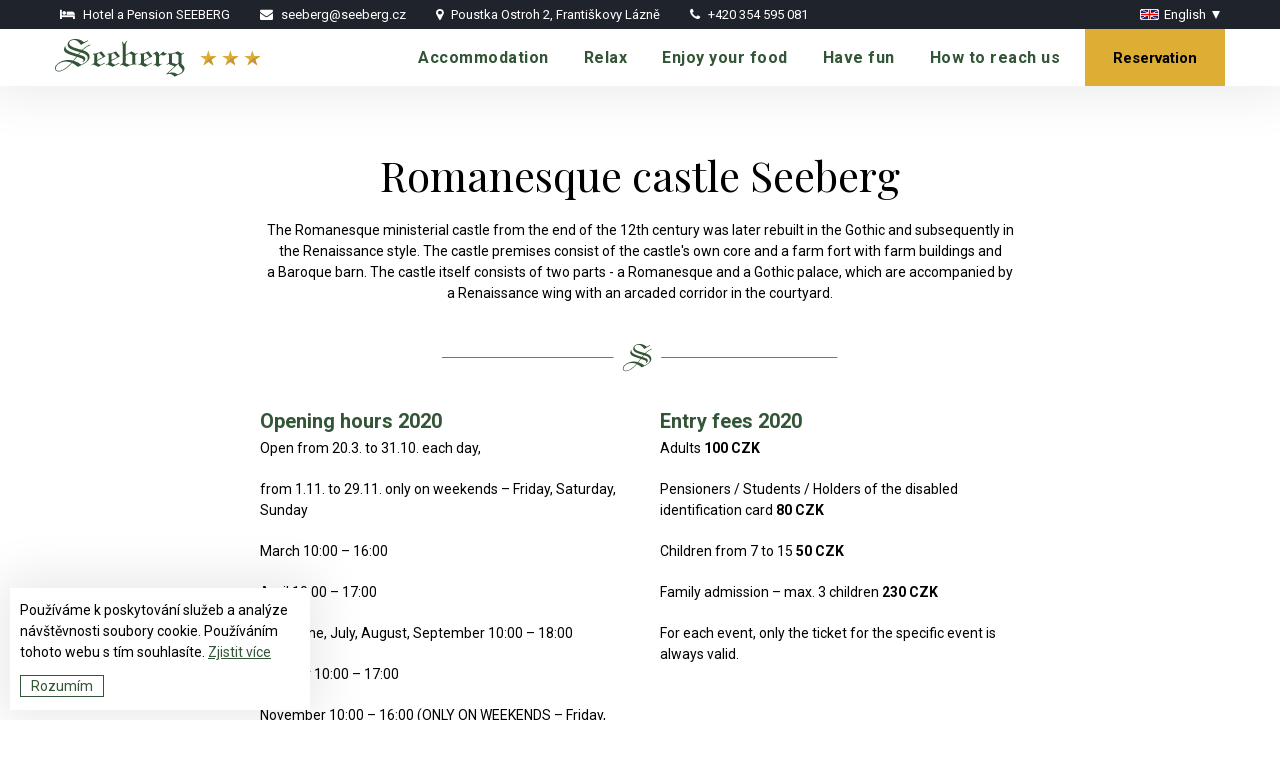

--- FILE ---
content_type: text/html; charset=utf-8
request_url: https://www.seeberg.cz/en/zajimavost/opening-hours-and-admission-3ed16R
body_size: 14939
content:

    
<!DOCTYPE html>
<html lang="en" >
<head>
    <meta charset="utf-8">
    <meta name="format-detection" content="telephone=no">
    
    <!-- Global site tag (gtag.js) - Google Analytics -->
<script async src="https://www.googletagmanager.com/gtag/js?id=UA-7147500-2"></script>
<script>
  window.dataLayer = window.dataLayer || [];
  function gtag(){dataLayer.push(arguments);}
  gtag('js', new Date());

  gtag('config', 'UA-7147500-2', {
    'client_storage': 'none',
    'anonymize_ip': true
  });
</script>

<script type="text/javascript">
	/* <![CDATA[ */
	var seznam_retargeting_id = 77257;
	/* ]]> */
</script>
<script type="text/javascript" src="//c.imedia.cz/js/retargeting.js"></script>

<meta name="facebook-domain-verification" content="6kz241wkmxzg1l56qn894i8a4z4k0y" />

<!-- Meta Pixel Code -->

<script>
!function(f,b,e,v,n,t,s)
{if(f.fbq)return;n=f.fbq=function(){n.callMethod?
n.callMethod.apply(n,arguments):n.queue.push(arguments)};
if(!f._fbq)f._fbq=n;n.push=n;n.loaded=!0;n.version='2.0';
n.queue=[];t=b.createElement(e);t.async=!0;
t.src=v;s=b.getElementsByTagName(e)[0];
s.parentNode.insertBefore(t,s)}(window, document,'script',
'https://connect.facebook.net/en_US/fbevents.js');
fbq('init', '857069469417470');
fbq('track', 'PageView');
</script>

<noscript><img height="1" width="1" style="display:none"
src="https://www.facebook.com/tr?id=857069469417470&ev=PageView&noscript=1"
/></noscript>

<!-- End Meta Pixel Code -->

<!-- Google Tag Manager -->
<script>(function(w,d,s,l,i){w[l]=w[l]||[];w[l].push({'gtm.start':
new Date().getTime(),event:'gtm.js'});var f=d.getElementsByTagName(s)[0],
j=d.createElement(s),dl=l!='dataLayer'?'&l='+l:'';j.async=true;j.src=
'https://www.googletagmanager.com/gtm.js?id='+i+dl;f.parentNode.insertBefore(j,f);
})(window,document,'script','dataLayer','GTM-NV7ZPPC9');</script>
<!-- End Google Tag Manager -->
    <meta http-equiv="X-UA-Compatible" content="IE=edge" />
    <meta name="viewport" content="width=device-width,minimum-scale=1,initial-scale=1">
    <link rel="icon" type="image/ico" href="/assets/img/favicon.ico" />
    <link media="all" rel="stylesheet" href="/assets/css/main.css?v=20012021" />
    
    <meta property="og:title" content="Accommodations | Seeberg | Hotel a pension | Františkovy Lázně">
    <meta property="og:type" content="website">
    <meta property="og:url" content="https://www.seeberg.cz/cs/zajimavost.aspx">
    <meta property="og:image" content="https://www.seeberg.cz/upItems/imgs/001/Hotel_a_Pension_Seeberg_default.jpg">
    <meta property="og:url" content="https://www.seeberg.cz/en/zajimavost/opening-hours-and-admission-3ed16R">
    <link rel="canonical" href="https://www.seeberg.cz/en/zajimavost/opening-hours-and-admission-3ed16R" />
    <meta name="description" content="The Romanesque ministerial castle from the end of the 12th century was later rebuilt in the Gothic and subsequently in the Renaissance style. The castle premises consist of the castle's own core and a farm fort with farm buildings and a Baroque barn. The castle itself consists of two parts - a Romanesque and a Gothic palace, which are accompanied by a Renaissance wing with an arcaded corridor in the courtyard." />
    <title>Romanesque castle Seeberg | Seeberg | Hotel a pension | Františkovy Lázně</title>

    <script type="text/javascript" src="/assets/js/jquery.min.js"></script>
    <meta name="theme-color" content="#D9CD9B">
    <link href="https://fonts.googleapis.com/css2?family=Playfair+Display:wght@400;700&family=Roboto:wght@400;700&display=swap" rel="stylesheet">
    <link href="https://stackpath.bootstrapcdn.com/font-awesome/4.7.0/css/font-awesome.min.css" rel="stylesheet">
    <link rel='stylesheet' href='https://cdnjs.cloudflare.com/ajax/libs/OwlCarousel2/2.3.4/assets/owl.carousel.min.css'>
    <script src='https://cdnjs.cloudflare.com/ajax/libs/OwlCarousel2/2.2.0/owl.carousel.js'></script>
    <script type="text/javascript" src="/assets/js/jquery.ba-bbq.min.js"></script>
    <script type="text/javascript" src="/assets/js/jquery.isotope.min.js"></script>
</head>
<body>
    <!-- Google Tag Manager (noscript) -->
<noscript><iframe src="https://www.googletagmanager.com/ns.html?id=GTM-NV7ZPPC9"
height="0" width="0" style="display:none;visibility:hidden"></iframe></noscript>
<!-- End Google Tag Manager (noscript) -->

    <header class="header header--scrolled header--no-ani">
      <div class="header__container">
        
<div class="header__info">
  <div class="row">
    <div class="column medium-12 small-12">
      <div class="header__info-flex">
        <div class="header__info-text">
          <div class="header__info-item">
            <i class="icon fa fa-bed"></i>
            Hotel a&nbsp;Pension SEEBERG
          </div>
          <div class="header__info-item">
            <i class="icon fa fa-envelope"></i>
            <a href="mailto:seeberg@seeberg.cz" target="_blank">
              seeberg@seeberg.cz
            </a>
          </div>
          <div class="header__info-item">
            <i class="icon fa fa-map-marker"></i>
            <a href="https://www.google.com/maps/place/Hotel+Seeberg+Franti%C5%A1kovy+L%C3%A1zn%C4%9B/@50.1320864,12.2829033,17z/data=!3m1!4b1!4m8!3m7!1s0x47a0fa74b0e316fd:0xd3e50c78130a1d0a!5m2!4m1!1i2!8m2!3d50.132083!4d12.285092" target="_blank">
              Poustka Ostroh 2, Františkovy Lázně
            </a>
          </div>
          <div class="header__info-item">
            <i class="icon fa fa-phone"></i>
            <a href="tel: +420&nbsp;354&nbsp;595&nbsp;081" target="_blank">
               +420&nbsp;354&nbsp;595&nbsp;081
            </a>
          </div>
        </div>
        <div class="header__info-language">
          <li class="languages">
            <div class="languages__controller nav__link--sub-menu">
              <div class=" ">
                <span class="languages__controller-text"><img src="/assets/img/flag/English.gif" alt="Hotel SEEBERG" /> <span>English</span><span class="languages__arrow-down"></span></span>
              </div>
            </div>
            <div class="languages__items nav__sub-menu">
              <a href="/cs/zajimavost/oteviraci-doba-a-vstupne-3ed16R" class="languages__item">Česky</a><a href="/de/zajimavost/offnungszeiten-preise-3ed16R" class="languages__item">Deutsch</a><a href="/pl/zajimavost/godziny-otwarcia-i-wstep-3ed16R" class="languages__item">Polski</a>
            </div>
          </li>
        </div>
      </div>
    </div>
  </div>
</div>
<div class="header__box">
  <a href="/en/default" class="header__logo">
    <img class="header__logo-img--sm" src="/assets/img/logo-sm.svg" />
  </a>

  <div class="header__collapse" id="headerCollapse" aria-hidden="true">
    <div class="header__collapse-helper">
      
          <nav class="nav">
            <ul class="nav__list">
        
              
                  
                      <li class="nav__item">
                        <a href="/en/ubytujte-se" class="nav__link">
                            Accommodation
                        </a>
                      </li>
                    
                
            
              
                  
                      <li class="nav__item">
                        <a href="/en/relaxujte" class="nav__link">
                            Relax
                        </a>
                      </li>
                    
                
            
              
                  
                      <li class="nav__item">
                        <a href="/en/pochutnejte-si" class="nav__link">
                            Enjoy your food
                        </a>
                      </li>
                    
                
            
              
                  
                      <li class="nav__item">
                        <a href="/en/bavte-se" class="nav__link">
                            Have fun
                        </a>
                      </li>
                    
                
            
              
                  
                      
                    
                
            
              
                  
                      <li class="nav__item">
                        <a href="/en/kudy-k-nam" class="nav__link">
                            How to reach us
                        </a>
                      </li>
                    
                
            
              
                  
                      
                    
                
            
              <li class="nav__btn">
                <a href="/en/rezervace" class="nav__btn-item nav__btn-item--res">
                    Reservation
                </a>
                
              </li>
            </ul>
          </nav>
        
    </div>
  </div>

  <a id="toggleMenu" class="hamburger-wrapper hexagon">
    <span class="hamburger hamburger--3dx">
      <span class="hamburger-text">Menu</span>
      <span class="hamburger-box">
        <span class="hamburger-inner"></span>
      </span>
    </span>
  </a>
</div>
      </div>
    </header>
    
    <main class="">
        
    <section class="canvas canvas--first">
        <div class="row align-center fun">
            <div class="column large-8 medium-10 small-12">
                <h1 class="title-1">Romanesque castle Seeberg</h1>
                <div class="common-text fun__perex">The Romanesque ministerial castle from the end of the 12th century was later rebuilt in the Gothic and subsequently in the Renaissance style. The castle premises consist of the castle's&nbsp;own core and a&nbsp;farm fort with farm buildings and a&nbsp;Baroque barn. The castle itself consists of two parts - a&nbsp;Romanesque and a&nbsp;Gothic palace, which are accompanied by a&nbsp;Renaissance wing with an arcaded corridor in the courtyard.</div>
            </div>
            <div class="column medium-12 small-12">
                <img class="booking__line mt-4" src="/assets/img/line.svg" />
            </div>
        </div>
        
                <div class="row align-center fun__info">
                    
                            <div class="column medium-4 small-12">
                                <div class="blog__info"><h2><strong><span>Opening hours 2020<br /></span></strong></h2>
<p>Open from 20.3. to 31.10. each day,</p>
<p>from 1.11. to 29.11. only on weekends – Friday, Saturday, Sunday</p>
<p>March 10:00 – 16:00</p>
<p>April 10:00 – 17:00</p>
<p>May, June, July, August, September 10:00 – 18:00</p>
<p>Oktober 10:00 – 17:00</p>
<p>November 10:00 – 16:00 (ONLY ON WEEKENDS – Friday, Saturday, Sunday)</p></div>
                            </div>
                        
                    
                            <div class="column medium-4 small-12">
                                <div class="blog__info"><h2><strong><span>Entry fees 2020</span></strong></h2>
<p>Adults<span> </span><strong>100 CZK</strong></p>
<p>Pensioners / Students / Holders of the disabled identification card<span> </span><strong>80 CZK</strong></p>
<p>Children from 7 to 15<span> </span><strong>50 CZK</strong></p>
<p>Family admission – max. 3 children<span> </span><strong>230 CZK</strong></p>
<p>For each event, only the ticket for the specific event is always valid.</p>
<p> </p></div>
                            </div>
                        
                </div>
            
        
                <div class="row align-center fun__info">
                    <div class="column large-8 medium-10 small-12">
                        <div class="blog__detail"><p><span class="yellow-text" style="background: #ddad34;">Tourist stamp No.445 at the reception of the Hotel Seeberg</span></p>
<p><strong>Seeberg Castle</strong></p>
<p>Town Museum Franzensbad – Seeberg Castle Poustka (Ostroh) 18 350 02 Cheb</p>
<p>telephone: +420 351 011 990| Chatelaine telephone: +420 351 011 991 | E-mail: seeberg@muzeumfl.cz</p>
<p>www.muzeum-frantiskovylazne.cz</p></div>
                    </div>
                </div>
            
    </section>
    
    

    

    
        
        <section class="canvas canvas--gallery">
            <div class="title-5 gallery__title">Gallery</div>
            
                    <div class="gallery__filter">
                        <div class="radio-btn button-group">  
                            <div class="filters">
                                <input id="filter0" type="radio"  name="filter" value="*">
                                <label for="filter0" class="projects__category filter0">
                                    All
                                </label>
                
                    <input id="filter1" type="radio" name="filter" value=".filter1"  >
                    <label for="filter1" class="projects__category filter1">
                            Accommodation
                    </label>
                
                    <input id="filter2" type="radio" name="filter" value=".filter2"  >
                    <label for="filter2" class="projects__category filter2">
                            Relax
                    </label>
                
                    <input id="filter3" type="radio" name="filter" value=".filter3"  >
                    <label for="filter3" class="projects__category filter3">
                            Enjoy your food
                    </label>
                
                    <input id="filter4" type="radio" name="filter" value=".filter4"  >
                    <label for="filter4" class="projects__category filter4">
                            Have fun
                    </label>
                
                    <input id="filter5" type="radio" name="filter" value=".filter5"  >
                    <label for="filter5" class="projects__category filter5">
                            Projekt "Prezentace Wellness Hotel Seeberg***"
                    </label>
                
                            </div>
                        </div>
                    </div>
                
        <div class="gallery grid--filter">
    
        
                <img class="gallery__item jsOpenGallery filter-img filter1" alt="" width="400" height="300" src="/upItems/imgs/004/ubytovani_frantiskovy_lazne_hotel_superior_1_jpg_gallery.jpg" data-gallery-id="1" data-category="filter1" id="filter1" name="filter1" data-index="72xHzv" />
            
                <img class="gallery__item jsOpenGallery filter-img filter1" alt="" width="400" height="300" src="/upItems/imgs/004/ubytovani_frantiskovy_lazne_hotel_superior_5_jpg_gallery_0001.jpg" data-gallery-id="1" data-category="filter1" id="filter1" name="filter1" data-index="7ehFrp" />
            
                <img class="gallery__item jsOpenGallery filter-img filter1" alt="" width="400" height="300" src="/upItems/imgs/004/AG_130_gallery.jpg" data-gallery-id="1" data-category="filter1" id="filter1" name="filter1" data-index="8dZEx4" />
            
                <img class="gallery__item jsOpenGallery filter-img filter1" alt="" width="400" height="300" src="/upItems/imgs/004/AG_132_gallery.jpg" data-gallery-id="1" data-category="filter1" id="filter1" name="filter1" data-index="7DDAW8" />
            
                <img class="gallery__item jsOpenGallery filter-img filter1" alt="" width="400" height="300" src="/upItems/imgs/001/ubytovani_frantiskovy_lazne_hotel_superior_koupelna_gallery.jpg" data-gallery-id="1" data-category="filter1" id="filter1" name="filter1" data-index="4g2eW5" />
            
                <img class="gallery__item jsOpenGallery filter-img filter1" alt="" width="400" height="300" src="/upItems/imgs/001/ubytovani_frantiskovy_lazne_hotel_superior2_gallery.jpg" data-gallery-id="1" data-category="filter1" id="filter1" name="filter1" data-index="7DS0Yv" />
            
                <img class="gallery__item jsOpenGallery filter-img filter1" alt="" width="400" height="300" src="/upItems/imgs/001/ubytovani_frantiskovy_lazne_hotel_superior3_gallery.jpg" data-gallery-id="1" data-category="filter1" id="filter1" name="filter1" data-index="3xytFA" />
            
                <img class="gallery__item jsOpenGallery filter-img filter1" alt="" width="400" height="300" src="/upItems/imgs/001/komf_006_gallery.jpg" data-gallery-id="1" data-category="filter1" id="filter1" name="filter1" data-index="2khFwW" />
            
                <img class="gallery__item jsOpenGallery filter-img filter1" alt="" width="400" height="300" src="/upItems/imgs/001/komf_021_gallery.jpg" data-gallery-id="1" data-category="filter1" id="filter1" name="filter1" data-index="3uAWNZ" />
            
                <img class="gallery__item jsOpenGallery filter-img filter1" alt="" width="400" height="300" src="/upItems/imgs/004/ubytovani_frantiskovy_lazne_hotel_komfort_4_jpg_gallery.jpg" data-gallery-id="1" data-category="filter1" id="filter1" name="filter1" data-index="0s8ox6" />
            
                <img class="gallery__item jsOpenGallery filter-img filter1" alt="" width="400" height="300" src="/upItems/imgs/001/ubytovani_frantiskovy_lazne_hotel_standard3_gallery.jpg" data-gallery-id="1" data-category="filter1" id="filter1" name="filter1" data-index="29Lyze" />
            
                <img class="gallery__item jsOpenGallery filter-img filter1" alt="" width="400" height="300" src="/upItems/imgs/001/ubytovani_frantiskovy_lazne_hotel_standard2_gallery_0001.jpg" data-gallery-id="1" data-category="filter1" id="filter1" name="filter1" data-index="5tvU3Q" />
            
                <img class="gallery__item jsOpenGallery filter-img filter1" alt="" width="400" height="300" src="/upItems/imgs/001/ubytovani_frantiskovy_lazne_hotel_standard_koupelna_gallery_0001.jpg" data-gallery-id="1" data-category="filter1" id="filter1" name="filter1" data-index="3uv3qT" />
            
                <img class="gallery__item jsOpenGallery filter-img filter1" alt="" width="400" height="300" src="/upItems/imgs/001/ubytovani_frantiskovy_lazne_pension_lux_17_gallery.jpg" data-gallery-id="1" data-category="filter1" id="filter1" name="filter1" data-index="7DAOfp" />
            
                <img class="gallery__item jsOpenGallery filter-img filter1" alt="" width="400" height="300" src="/upItems/imgs/001/ubytovani_frantiskovy_lazne_pension_lux_1_gallery.jpg" data-gallery-id="1" data-category="filter1" id="filter1" name="filter1" data-index="724BfQ" />
            
                <img class="gallery__item jsOpenGallery filter-img filter1" alt="" width="400" height="300" src="/upItems/imgs/001/koupelna_penzion_4_gallery.jpg" data-gallery-id="1" data-category="filter1" id="filter1" name="filter1" data-index="3dUDFF" />
            
                <img class="gallery__item jsOpenGallery filter-img filter1" alt="" width="400" height="300" src="/upItems/imgs/001/ubytovani_frantiskovy_lazne_pension_lux_18_gallery.jpg" data-gallery-id="1" data-category="filter1" id="filter1" name="filter1" data-index="3uMkw5" />
            
    
        
                <img class="gallery__item jsOpenGallery filter-img filter2" alt="" width="400" height="300" src="/upItems/imgs/004/ubytovani_frantiskovy_lazne_masaz_wellness_3_jpg_gallery.jpg" data-gallery-id="1" data-category="filter2" id="filter2" name="filter2" data-index="8MuwbX" />
            
                <img class="gallery__item jsOpenGallery filter-img filter2" alt="" width="400" height="300" src="/upItems/imgs/004/ubytovani_frantiskovy_lazne_koupel_wellness_2_jpg_gallery.jpg" data-gallery-id="1" data-category="filter2" id="filter2" name="filter2" data-index="7EWtCB" />
            
                <img class="gallery__item jsOpenGallery filter-img filter2" alt="" width="400" height="300" src="/upItems/imgs/004/AG_89_gallery.jpg" data-gallery-id="1" data-category="filter2" id="filter2" name="filter2" data-index="68Kc3b" />
            
                <img class="gallery__item jsOpenGallery filter-img filter2" alt="" width="400" height="300" src="/upItems/imgs/004/ubytovani_frantiskovy_lazne_raselina_1_jpg_gallery.jpg" data-gallery-id="1" data-category="filter2" id="filter2" name="filter2" data-index="9MRQXu" />
            
                <img class="gallery__item jsOpenGallery filter-img filter2" alt="" width="400" height="300" src="/upItems/imgs/004/ubytovani_frantiskovy_lazne_hydrobox_wellness_1_jpg_gallery.jpg" data-gallery-id="1" data-category="filter2" id="filter2" name="filter2" data-index="3tojtv" />
            
                <img class="gallery__item jsOpenGallery filter-img filter2" alt="" width="400" height="300" src="/upItems/imgs/004/ubytovani_frantiskovy_lazne_cokolada_wellness_10_jpg_gallery.jpg" data-gallery-id="1" data-category="filter2" id="filter2" name="filter2" data-index="0zRPHK" />
            
                <img class="gallery__item jsOpenGallery filter-img filter2" alt="" width="400" height="300" src="/upItems/imgs/004/ubytovani_frantiskovy_lazne_parafin_wellness_1_jpg_gallery.jpg" data-gallery-id="1" data-category="filter2" id="filter2" name="filter2" data-index="3M7r5W" />
            
                <img class="gallery__item jsOpenGallery filter-img filter2" alt="" width="400" height="300" src="/upItems/imgs/004/ubytovani_frantiskovy_lazne_kosmetika_wellness_7_jpg_gallery.jpg" data-gallery-id="1" data-category="filter2" id="filter2" name="filter2" data-index="2OgUyD" />
            
                <img class="gallery__item jsOpenGallery filter-img filter2" alt="" width="400" height="300" src="/upItems/imgs/004/ubytovani_frantiskovy_lazne_bazen_wellnes_6_jpg_gallery.jpg" data-gallery-id="1" data-category="filter2" id="filter2" name="filter2" data-index="6IFeh3" />
            
                <img class="gallery__item jsOpenGallery filter-img filter2" alt="" width="400" height="300" src="/upItems/imgs/004/ubytovani_frantiskovy_lazne_bazen_wellness_7_jpg_gallery.jpg" data-gallery-id="1" data-category="filter2" id="filter2" name="filter2" data-index="8XU792" />
            
                <img class="gallery__item jsOpenGallery filter-img filter2" alt="" width="400" height="300" src="/upItems/imgs/004/ubytovani_frantiskovy_lazne_bazen_wellness_4_jpg_gallery.jpg" data-gallery-id="1" data-category="filter2" id="filter2" name="filter2" data-index="3td3Rc" />
            
                <img class="gallery__item jsOpenGallery filter-img filter2" alt="" width="400" height="300" src="/upItems/imgs/004/ubytovani_frantiskovy_lazne_sauna_1_jpg_gallery.jpg" data-gallery-id="1" data-category="filter2" id="filter2" name="filter2" data-index="8mMnb6" />
            
                <img class="gallery__item jsOpenGallery filter-img filter2" alt="" width="400" height="300" src="/upItems/imgs/004/ubytovani_frantiskovy_lazne_sauna_wellness_5_jpg_gallery.jpg" data-gallery-id="1" data-category="filter2" id="filter2" name="filter2" data-index="6LTpVT" />
            
                <img class="gallery__item jsOpenGallery filter-img filter2" alt="" width="400" height="300" src="/upItems/imgs/004/ubytovani_frantiskovy_lazne_sauna_4_jpg_gallery.jpg" data-gallery-id="1" data-category="filter2" id="filter2" name="filter2" data-index="4eI9dV" />
            
                <img class="gallery__item jsOpenGallery filter-img filter2" alt="" width="400" height="300" src="/upItems/imgs/004/ubytovani_frantiskovy_lazne_sauna_wellness_7_jpg_gallery.jpg" data-gallery-id="1" data-category="filter2" id="filter2" name="filter2" data-index="3xlRFl" />
            
    
        
                <img class="gallery__item jsOpenGallery filter-img filter3" alt="" width="400" height="300" src="/upItems/imgs/004/AG_43_gallery.jpg" data-gallery-id="1" data-category="filter3" id="filter3" name="filter3" data-index="7Cvq6T" />
            
                <img class="gallery__item jsOpenGallery filter-img filter3" alt="" width="400" height="300" src="/upItems/imgs/001/snid_001_gallery.jpg" data-gallery-id="1" data-category="filter3" id="filter3" name="filter3" data-index="9CrQz5" />
            
                <img class="gallery__item jsOpenGallery filter-img filter3" alt="" width="400" height="300" src="/upItems/imgs/001/snid_002_gallery.jpg" data-gallery-id="1" data-category="filter3" id="filter3" name="filter3" data-index="2ilCEV" />
            
                <img class="gallery__item jsOpenGallery filter-img filter3" alt="" width="400" height="300" src="/upItems/imgs/004/AG_38_gallery.jpg" data-gallery-id="1" data-category="filter3" id="filter3" name="filter3" data-index="7dbIO9" />
            
                <img class="gallery__item jsOpenGallery filter-img filter3" alt="" width="400" height="300" src="/upItems/imgs/004/AG_44_gallery.jpg" data-gallery-id="1" data-category="filter3" id="filter3" name="filter3" data-index="3iBoQZ" />
            
                <img class="gallery__item jsOpenGallery filter-img filter3" alt="" width="400" height="300" src="/upItems/imgs/001/snid_006_gallery.jpg" data-gallery-id="1" data-category="filter3" id="filter3" name="filter3" data-index="8s4tPX" />
            
                <img class="gallery__item jsOpenGallery filter-img filter3" alt="" width="400" height="300" src="/upItems/imgs/001/snid_012_gallery.jpg" data-gallery-id="1" data-category="filter3" id="filter3" name="filter3" data-index="7LkF28" />
            
                <img class="gallery__item jsOpenGallery filter-img filter3" alt="" width="400" height="300" src="/upItems/imgs/004/AG_52_gallery.jpg" data-gallery-id="1" data-category="filter3" id="filter3" name="filter3" data-index="5fSL8P" />
            
                <img class="gallery__item jsOpenGallery filter-img filter3" alt="" width="400" height="300" src="/upItems/imgs/004/AG_57_gallery.jpg" data-gallery-id="1" data-category="filter3" id="filter3" name="filter3" data-index="6OJSMv" />
            
                <img class="gallery__item jsOpenGallery filter-img filter3" alt="" width="400" height="300" src="/upItems/imgs/004/AG_180_gallery.jpg" data-gallery-id="1" data-category="filter3" id="filter3" name="filter3" data-index="3FvLKG" />
            
                <img class="gallery__item jsOpenGallery filter-img filter3" alt="" width="400" height="300" src="/upItems/imgs/004/AG_177_gallery.jpg" data-gallery-id="1" data-category="filter3" id="filter3" name="filter3" data-index="7CNS6f" />
            
                <img class="gallery__item jsOpenGallery filter-img filter3" alt="" width="400" height="300" src="/upItems/imgs/004/AG_173_gallery.jpg" data-gallery-id="1" data-category="filter3" id="filter3" name="filter3" data-index="3zDJQq" />
            
                <img class="gallery__item jsOpenGallery filter-img filter3" alt="" width="400" height="300" src="/upItems/imgs/004/AG_188_gallery.jpg" data-gallery-id="1" data-category="filter3" id="filter3" name="filter3" data-index="4akAew" />
            
                <img class="gallery__item jsOpenGallery filter-img filter3" alt="" width="400" height="300" src="/upItems/imgs/001/restaurant_seeberg_ochutnavka_vina_3_gallery.jpg" data-gallery-id="1" data-category="filter3" id="filter3" name="filter3" data-index="38ytMR" />
            
                <img class="gallery__item jsOpenGallery filter-img filter3" alt="" width="400" height="300" src="/upItems/imgs/001/12_gallery.jpg" data-gallery-id="1" data-category="filter3" id="filter3" name="filter3" data-index="7iCBlJ" />
            
                <img class="gallery__item jsOpenGallery filter-img filter3" alt="" width="400" height="300" src="/upItems/imgs/001/02_gallery.jpg" data-gallery-id="1" data-category="filter3" id="filter3" name="filter3" data-index="9ibPDB" />
            
                <img class="gallery__item jsOpenGallery filter-img filter3" alt="" width="400" height="300" src="/upItems/imgs/001/06_gallery.jpg" data-gallery-id="1" data-category="filter3" id="filter3" name="filter3" data-index="9gs3Iu" />
            
                <img class="gallery__item jsOpenGallery filter-img filter3" alt="" width="400" height="300" src="/upItems/imgs/001/ubytovani_frantiskovy_lazne_restaurant5_gallery_0001.jpg" data-gallery-id="1" data-category="filter3" id="filter3" name="filter3" data-index="4HQzks" />
            
                <img class="gallery__item jsOpenGallery filter-img filter3" alt="" width="400" height="300" src="/upItems/imgs/001/ubytovani_frantiskovy_lazne_restaurant7_gallery_0001.jpg" data-gallery-id="1" data-category="filter3" id="filter3" name="filter3" data-index="8u7ryK" />
            
                <img class="gallery__item jsOpenGallery filter-img filter3" alt="" width="400" height="300" src="/upItems/imgs/001/04_gallery.jpg" data-gallery-id="1" data-category="filter3" id="filter3" name="filter3" data-index="7LKYVO" />
            
                <img class="gallery__item jsOpenGallery filter-img filter3" alt="" width="400" height="300" src="/upItems/imgs/001/13_gallery.jpg" data-gallery-id="1" data-category="filter3" id="filter3" name="filter3" data-index="0IMMUj" />
            
                <img class="gallery__item jsOpenGallery filter-img filter3" alt="" width="400" height="300" src="/upItems/imgs/001/07_gallery.jpg" data-gallery-id="1" data-category="filter3" id="filter3" name="filter3" data-index="0IebNS" />
            
                <img class="gallery__item jsOpenGallery filter-img filter3" alt="" width="400" height="300" src="/upItems/imgs/002/IMG_7459_gallery_0001.jpg" data-gallery-id="1" data-category="filter3" id="filter3" name="filter3" data-index="3fby3z" />
            
                <img class="gallery__item jsOpenGallery filter-img filter3" alt="" width="400" height="300" src="/upItems/imgs/002/IMG_7433_gallery.jpg" data-gallery-id="1" data-category="filter3" id="filter3" name="filter3" data-index="79XmMA" />
            
                <img class="gallery__item jsOpenGallery filter-img filter3" alt="" width="400" height="300" src="/upItems/imgs/002/IMG_7491_gallery.jpg" data-gallery-id="1" data-category="filter3" id="filter3" name="filter3" data-index="6PbPOV" />
            
                <img class="gallery__item jsOpenGallery filter-img filter3" alt="" width="400" height="300" src="/upItems/imgs/002/IMG_7493_gallery.jpg" data-gallery-id="1" data-category="filter3" id="filter3" name="filter3" data-index="7xAx1h" />
            
                <img class="gallery__item jsOpenGallery filter-img filter3" alt="" width="400" height="300" src="/upItems/imgs/001/20160613152556_12bKY7_gallery.jpg" data-gallery-id="1" data-category="filter3" id="filter3" name="filter3" data-index="3D7Fuv" />
            
                <img class="gallery__item jsOpenGallery filter-img filter3" alt="" width="400" height="300" src="/upItems/imgs/002/IMG_7564_gallery.jpg" data-gallery-id="1" data-category="filter3" id="filter3" name="filter3" data-index="3ZOmau" />
            
    
        
                <img class="gallery__item jsOpenGallery filter-img filter4" alt="" width="400" height="300" src="/upItems/imgs/001/IMG_8489_gallery.jpg" data-gallery-id="1" data-category="filter4" id="filter4" name="filter4" data-index="3iN7In" />
            
                <img class="gallery__item jsOpenGallery filter-img filter4" alt="" width="400" height="300" src="/upItems/imgs/001/IMG_3010_gallery.jpg" data-gallery-id="1" data-category="filter4" id="filter4" name="filter4" data-index="3Wm1I6" />
            
                <img class="gallery__item jsOpenGallery filter-img filter4" alt="" width="400" height="300" src="/upItems/imgs/001/N9_gallery.jpg" data-gallery-id="1" data-category="filter4" id="filter4" name="filter4" data-index="7kD03b" />
            
                <img class="gallery__item jsOpenGallery filter-img filter4" alt="" width="400" height="300" src="/upItems/imgs/001/20160613152556_GydR02_gallery.jpg" data-gallery-id="1" data-category="filter4" id="filter4" name="filter4" data-index="4sn2RK" />
            
                <img class="gallery__item jsOpenGallery filter-img filter4" alt="" width="400" height="300" src="/upItems/imgs/001/ubytovani_frantiskovy_lazne_detske_hriste_11_gallery.jpg" data-gallery-id="1" data-category="filter4" id="filter4" name="filter4" data-index="8ec7O5" />
            
                <img class="gallery__item jsOpenGallery filter-img filter4" alt="" width="400" height="300" src="/upItems/imgs/002/IMG_3998_gallery.jpg" data-gallery-id="1" data-category="filter4" id="filter4" name="filter4" data-index="1eRn7l" />
            
                <img class="gallery__item jsOpenGallery filter-img filter4" alt="" width="400" height="300" src="/upItems/imgs/002/IMG_4861_gallery.jpg" data-gallery-id="1" data-category="filter4" id="filter4" name="filter4" data-index="72Pwld" />
            
                <img class="gallery__item jsOpenGallery filter-img filter4" alt="" width="400" height="300" src="/upItems/imgs/002/IMG_5028_gallery.jpg" data-gallery-id="1" data-category="filter4" id="filter4" name="filter4" data-index="6ZcTvI" />
            
                <img class="gallery__item jsOpenGallery filter-img filter4" alt="" width="400" height="300" src="/upItems/imgs/002/IMG_8510_gallery.jpg" data-gallery-id="1" data-category="filter4" id="filter4" name="filter4" data-index="7ZKrWd" />
            
                <img class="gallery__item jsOpenGallery filter-img filter4" alt="" width="400" height="300" src="/upItems/imgs/002/IMG_8531_gallery.jpg" data-gallery-id="1" data-category="filter4" id="filter4" name="filter4" data-index="0ty52Z" />
            
    
        
                <img class="gallery__item jsOpenGallery filter-img filter5" alt="" width="400" height="300" src="/upItems/imgs/003/publicita_mk_gallery.jpg" data-gallery-id="1" data-category="filter5" id="filter5" name="filter5" data-index="22Dxb7" />
            
    
            </div>
            <div class="btn btn--sm gallery__btn">Show all</div>
        </section>
    

<div class="swiper-modal" id="gallery1" style="display:none">
    <svg stroke-width="100" class="swiper-close" version="1.1" xmlns="http://www.w3.org/2000/svg" viewBox="0 0 224.512 224.512" xmlns:xlink="http://www.w3.org/1999/xlink" enable-background="new 0 0 224.512 224.512">
        <g stroke-width="100">
            <polygon stroke-width="100" points="224.507,6.997 217.521,0 112.256,105.258 6.998,0 0.005,6.997 105.263,112.254 
            0.005,217.512 6.998,224.512 112.256,119.24 217.521,224.512 224.507,217.512 119.249,112.254 	"/>
        </g>
    </svg>
    <div class="swiper-container gallery-top">
        <div class="swiper-wrapper">
            
                    
                            <div class="swiper-slide swiper-lazy" data-background="https://www.seeberg.cz/upItems/imgs/004/ubytovani_frantiskovy_lazne_hotel_superior_1_jpg_xl.jpg">
                                <div class="swiper-lazy-preloader swiper-lazy-preloader-white"></div>
                                
                            </div>
                        
                            <div class="swiper-slide swiper-lazy" data-background="https://www.seeberg.cz/upItems/imgs/004/ubytovani_frantiskovy_lazne_hotel_superior_5_jpg_xl_0001.jpg">
                                <div class="swiper-lazy-preloader swiper-lazy-preloader-white"></div>
                                
                            </div>
                        
                            <div class="swiper-slide swiper-lazy" data-background="https://www.seeberg.cz/upItems/imgs/004/AG_130_xl.jpg">
                                <div class="swiper-lazy-preloader swiper-lazy-preloader-white"></div>
                                
                            </div>
                        
                            <div class="swiper-slide swiper-lazy" data-background="https://www.seeberg.cz/upItems/imgs/004/AG_132_xl.jpg">
                                <div class="swiper-lazy-preloader swiper-lazy-preloader-white"></div>
                                
                            </div>
                        
                            <div class="swiper-slide swiper-lazy" data-background="https://www.seeberg.cz/upItems/imgs/001/ubytovani_frantiskovy_lazne_hotel_superior_koupelna_xl.jpg">
                                <div class="swiper-lazy-preloader swiper-lazy-preloader-white"></div>
                                
                            </div>
                        
                            <div class="swiper-slide swiper-lazy" data-background="https://www.seeberg.cz/upItems/imgs/001/ubytovani_frantiskovy_lazne_hotel_superior2_xl.jpg">
                                <div class="swiper-lazy-preloader swiper-lazy-preloader-white"></div>
                                
                            </div>
                        
                            <div class="swiper-slide swiper-lazy" data-background="https://www.seeberg.cz/upItems/imgs/001/ubytovani_frantiskovy_lazne_hotel_superior3_xl.jpg">
                                <div class="swiper-lazy-preloader swiper-lazy-preloader-white"></div>
                                
                            </div>
                        
                            <div class="swiper-slide swiper-lazy" data-background="https://www.seeberg.cz/upItems/imgs/001/komf_006_xl.jpg">
                                <div class="swiper-lazy-preloader swiper-lazy-preloader-white"></div>
                                
                            </div>
                        
                            <div class="swiper-slide swiper-lazy" data-background="https://www.seeberg.cz/upItems/imgs/001/komf_021_xl.jpg">
                                <div class="swiper-lazy-preloader swiper-lazy-preloader-white"></div>
                                
                            </div>
                        
                            <div class="swiper-slide swiper-lazy" data-background="https://www.seeberg.cz/upItems/imgs/004/ubytovani_frantiskovy_lazne_hotel_komfort_4_jpg_xl.jpg">
                                <div class="swiper-lazy-preloader swiper-lazy-preloader-white"></div>
                                
                            </div>
                        
                            <div class="swiper-slide swiper-lazy" data-background="https://www.seeberg.cz/upItems/imgs/001/ubytovani_frantiskovy_lazne_hotel_standard3_xl.jpg">
                                <div class="swiper-lazy-preloader swiper-lazy-preloader-white"></div>
                                
                            </div>
                        
                            <div class="swiper-slide swiper-lazy" data-background="https://www.seeberg.cz/upItems/imgs/001/ubytovani_frantiskovy_lazne_hotel_standard2_xl_0001.jpg">
                                <div class="swiper-lazy-preloader swiper-lazy-preloader-white"></div>
                                
                            </div>
                        
                            <div class="swiper-slide swiper-lazy" data-background="https://www.seeberg.cz/upItems/imgs/001/ubytovani_frantiskovy_lazne_hotel_standard_koupelna_xl_0001.jpg">
                                <div class="swiper-lazy-preloader swiper-lazy-preloader-white"></div>
                                
                            </div>
                        
                            <div class="swiper-slide swiper-lazy" data-background="https://www.seeberg.cz/upItems/imgs/001/ubytovani_frantiskovy_lazne_pension_lux_17_xl.jpg">
                                <div class="swiper-lazy-preloader swiper-lazy-preloader-white"></div>
                                
                            </div>
                        
                            <div class="swiper-slide swiper-lazy" data-background="https://www.seeberg.cz/upItems/imgs/001/ubytovani_frantiskovy_lazne_pension_lux_1_xl.jpg">
                                <div class="swiper-lazy-preloader swiper-lazy-preloader-white"></div>
                                
                            </div>
                        
                            <div class="swiper-slide swiper-lazy" data-background="https://www.seeberg.cz/upItems/imgs/001/koupelna_penzion_4_xl.jpg">
                                <div class="swiper-lazy-preloader swiper-lazy-preloader-white"></div>
                                
                            </div>
                        
                            <div class="swiper-slide swiper-lazy" data-background="https://www.seeberg.cz/upItems/imgs/001/ubytovani_frantiskovy_lazne_pension_lux_18_xl.jpg">
                                <div class="swiper-lazy-preloader swiper-lazy-preloader-white"></div>
                                
                            </div>
                        
                
                    
                            <div class="swiper-slide swiper-lazy" data-background="https://www.seeberg.cz/upItems/imgs/004/ubytovani_frantiskovy_lazne_masaz_wellness_3_jpg_xl.jpg">
                                <div class="swiper-lazy-preloader swiper-lazy-preloader-white"></div>
                                
                            </div>
                        
                            <div class="swiper-slide swiper-lazy" data-background="https://www.seeberg.cz/upItems/imgs/004/ubytovani_frantiskovy_lazne_koupel_wellness_2_jpg_xl.jpg">
                                <div class="swiper-lazy-preloader swiper-lazy-preloader-white"></div>
                                
                            </div>
                        
                            <div class="swiper-slide swiper-lazy" data-background="https://www.seeberg.cz/upItems/imgs/004/AG_89_xl.jpg">
                                <div class="swiper-lazy-preloader swiper-lazy-preloader-white"></div>
                                
                            </div>
                        
                            <div class="swiper-slide swiper-lazy" data-background="https://www.seeberg.cz/upItems/imgs/004/ubytovani_frantiskovy_lazne_raselina_1_jpg_xl.jpg">
                                <div class="swiper-lazy-preloader swiper-lazy-preloader-white"></div>
                                
                            </div>
                        
                            <div class="swiper-slide swiper-lazy" data-background="https://www.seeberg.cz/upItems/imgs/004/ubytovani_frantiskovy_lazne_hydrobox_wellness_1_jpg_xl.jpg">
                                <div class="swiper-lazy-preloader swiper-lazy-preloader-white"></div>
                                
                            </div>
                        
                            <div class="swiper-slide swiper-lazy" data-background="https://www.seeberg.cz/upItems/imgs/004/ubytovani_frantiskovy_lazne_cokolada_wellness_10_jpg_xl.jpg">
                                <div class="swiper-lazy-preloader swiper-lazy-preloader-white"></div>
                                
                            </div>
                        
                            <div class="swiper-slide swiper-lazy" data-background="https://www.seeberg.cz/upItems/imgs/004/ubytovani_frantiskovy_lazne_parafin_wellness_1_jpg_xl.jpg">
                                <div class="swiper-lazy-preloader swiper-lazy-preloader-white"></div>
                                
                            </div>
                        
                            <div class="swiper-slide swiper-lazy" data-background="https://www.seeberg.cz/upItems/imgs/004/ubytovani_frantiskovy_lazne_kosmetika_wellness_7_jpg_xl.jpg">
                                <div class="swiper-lazy-preloader swiper-lazy-preloader-white"></div>
                                
                            </div>
                        
                            <div class="swiper-slide swiper-lazy" data-background="https://www.seeberg.cz/upItems/imgs/004/ubytovani_frantiskovy_lazne_bazen_wellnes_6_jpg_xl.jpg">
                                <div class="swiper-lazy-preloader swiper-lazy-preloader-white"></div>
                                
                            </div>
                        
                            <div class="swiper-slide swiper-lazy" data-background="https://www.seeberg.cz/upItems/imgs/004/ubytovani_frantiskovy_lazne_bazen_wellness_7_jpg_xl.jpg">
                                <div class="swiper-lazy-preloader swiper-lazy-preloader-white"></div>
                                
                            </div>
                        
                            <div class="swiper-slide swiper-lazy" data-background="https://www.seeberg.cz/upItems/imgs/004/ubytovani_frantiskovy_lazne_bazen_wellness_4_jpg_xl.jpg">
                                <div class="swiper-lazy-preloader swiper-lazy-preloader-white"></div>
                                
                            </div>
                        
                            <div class="swiper-slide swiper-lazy" data-background="https://www.seeberg.cz/upItems/imgs/004/ubytovani_frantiskovy_lazne_sauna_1_jpg_xl.jpg">
                                <div class="swiper-lazy-preloader swiper-lazy-preloader-white"></div>
                                
                            </div>
                        
                            <div class="swiper-slide swiper-lazy" data-background="https://www.seeberg.cz/upItems/imgs/004/ubytovani_frantiskovy_lazne_sauna_wellness_5_jpg_xl.jpg">
                                <div class="swiper-lazy-preloader swiper-lazy-preloader-white"></div>
                                
                            </div>
                        
                            <div class="swiper-slide swiper-lazy" data-background="https://www.seeberg.cz/upItems/imgs/004/ubytovani_frantiskovy_lazne_sauna_4_jpg_xl.jpg">
                                <div class="swiper-lazy-preloader swiper-lazy-preloader-white"></div>
                                
                            </div>
                        
                            <div class="swiper-slide swiper-lazy" data-background="https://www.seeberg.cz/upItems/imgs/004/ubytovani_frantiskovy_lazne_sauna_wellness_7_jpg_xl.jpg">
                                <div class="swiper-lazy-preloader swiper-lazy-preloader-white"></div>
                                
                            </div>
                        
                
                    
                            <div class="swiper-slide swiper-lazy" data-background="https://www.seeberg.cz/upItems/imgs/004/AG_43_xl.jpg">
                                <div class="swiper-lazy-preloader swiper-lazy-preloader-white"></div>
                                
                            </div>
                        
                            <div class="swiper-slide swiper-lazy" data-background="https://www.seeberg.cz/upItems/imgs/001/snid_001_xl.jpg">
                                <div class="swiper-lazy-preloader swiper-lazy-preloader-white"></div>
                                
                            </div>
                        
                            <div class="swiper-slide swiper-lazy" data-background="https://www.seeberg.cz/upItems/imgs/001/snid_002_xl.jpg">
                                <div class="swiper-lazy-preloader swiper-lazy-preloader-white"></div>
                                
                            </div>
                        
                            <div class="swiper-slide swiper-lazy" data-background="https://www.seeberg.cz/upItems/imgs/004/AG_38_xl.jpg">
                                <div class="swiper-lazy-preloader swiper-lazy-preloader-white"></div>
                                
                            </div>
                        
                            <div class="swiper-slide swiper-lazy" data-background="https://www.seeberg.cz/upItems/imgs/004/AG_44_xl.jpg">
                                <div class="swiper-lazy-preloader swiper-lazy-preloader-white"></div>
                                
                            </div>
                        
                            <div class="swiper-slide swiper-lazy" data-background="https://www.seeberg.cz/upItems/imgs/001/snid_006_xl.jpg">
                                <div class="swiper-lazy-preloader swiper-lazy-preloader-white"></div>
                                
                            </div>
                        
                            <div class="swiper-slide swiper-lazy" data-background="https://www.seeberg.cz/upItems/imgs/001/snid_012_xl.jpg">
                                <div class="swiper-lazy-preloader swiper-lazy-preloader-white"></div>
                                
                            </div>
                        
                            <div class="swiper-slide swiper-lazy" data-background="https://www.seeberg.cz/upItems/imgs/004/AG_52_xl.jpg">
                                <div class="swiper-lazy-preloader swiper-lazy-preloader-white"></div>
                                
                            </div>
                        
                            <div class="swiper-slide swiper-lazy" data-background="https://www.seeberg.cz/upItems/imgs/004/AG_57_xl.jpg">
                                <div class="swiper-lazy-preloader swiper-lazy-preloader-white"></div>
                                
                            </div>
                        
                            <div class="swiper-slide swiper-lazy" data-background="https://www.seeberg.cz/upItems/imgs/004/AG_180_xl.jpg">
                                <div class="swiper-lazy-preloader swiper-lazy-preloader-white"></div>
                                
                            </div>
                        
                            <div class="swiper-slide swiper-lazy" data-background="https://www.seeberg.cz/upItems/imgs/004/AG_177_xl.jpg">
                                <div class="swiper-lazy-preloader swiper-lazy-preloader-white"></div>
                                
                            </div>
                        
                            <div class="swiper-slide swiper-lazy" data-background="https://www.seeberg.cz/upItems/imgs/004/AG_173_xl.jpg">
                                <div class="swiper-lazy-preloader swiper-lazy-preloader-white"></div>
                                
                            </div>
                        
                            <div class="swiper-slide swiper-lazy" data-background="https://www.seeberg.cz/upItems/imgs/004/AG_188_xl.jpg">
                                <div class="swiper-lazy-preloader swiper-lazy-preloader-white"></div>
                                
                            </div>
                        
                            <div class="swiper-slide swiper-lazy" data-background="https://www.seeberg.cz/upItems/imgs/001/restaurant_seeberg_ochutnavka_vina_3_xl.jpg">
                                <div class="swiper-lazy-preloader swiper-lazy-preloader-white"></div>
                                
                            </div>
                        
                            <div class="swiper-slide swiper-lazy" data-background="https://www.seeberg.cz/upItems/imgs/001/12_xl.jpg">
                                <div class="swiper-lazy-preloader swiper-lazy-preloader-white"></div>
                                
                            </div>
                        
                            <div class="swiper-slide swiper-lazy" data-background="https://www.seeberg.cz/upItems/imgs/001/02_xl.jpg">
                                <div class="swiper-lazy-preloader swiper-lazy-preloader-white"></div>
                                
                            </div>
                        
                            <div class="swiper-slide swiper-lazy" data-background="https://www.seeberg.cz/upItems/imgs/001/06_xl.jpg">
                                <div class="swiper-lazy-preloader swiper-lazy-preloader-white"></div>
                                
                            </div>
                        
                            <div class="swiper-slide swiper-lazy" data-background="https://www.seeberg.cz/upItems/imgs/001/ubytovani_frantiskovy_lazne_restaurant5_xl_0001.jpg">
                                <div class="swiper-lazy-preloader swiper-lazy-preloader-white"></div>
                                
                            </div>
                        
                            <div class="swiper-slide swiper-lazy" data-background="https://www.seeberg.cz/upItems/imgs/001/ubytovani_frantiskovy_lazne_restaurant7_xl_0001.jpg">
                                <div class="swiper-lazy-preloader swiper-lazy-preloader-white"></div>
                                
                            </div>
                        
                            <div class="swiper-slide swiper-lazy" data-background="https://www.seeberg.cz/upItems/imgs/001/04_xl.jpg">
                                <div class="swiper-lazy-preloader swiper-lazy-preloader-white"></div>
                                
                            </div>
                        
                            <div class="swiper-slide swiper-lazy" data-background="https://www.seeberg.cz/upItems/imgs/001/13_xl.jpg">
                                <div class="swiper-lazy-preloader swiper-lazy-preloader-white"></div>
                                
                            </div>
                        
                            <div class="swiper-slide swiper-lazy" data-background="https://www.seeberg.cz/upItems/imgs/001/07_xl.jpg">
                                <div class="swiper-lazy-preloader swiper-lazy-preloader-white"></div>
                                
                            </div>
                        
                            <div class="swiper-slide swiper-lazy" data-background="https://www.seeberg.cz/upItems/imgs/002/IMG_7459_xl.jpg">
                                <div class="swiper-lazy-preloader swiper-lazy-preloader-white"></div>
                                
                            </div>
                        
                            <div class="swiper-slide swiper-lazy" data-background="https://www.seeberg.cz/upItems/imgs/002/IMG_7433_xl.jpg">
                                <div class="swiper-lazy-preloader swiper-lazy-preloader-white"></div>
                                
                            </div>
                        
                            <div class="swiper-slide swiper-lazy" data-background="https://www.seeberg.cz/upItems/imgs/002/IMG_7491_xl.jpg">
                                <div class="swiper-lazy-preloader swiper-lazy-preloader-white"></div>
                                
                            </div>
                        
                            <div class="swiper-slide swiper-lazy" data-background="https://www.seeberg.cz/upItems/imgs/002/IMG_7493_xl.jpg">
                                <div class="swiper-lazy-preloader swiper-lazy-preloader-white"></div>
                                
                            </div>
                        
                            <div class="swiper-slide swiper-lazy" data-background="https://www.seeberg.cz/upItems/imgs/001/20160613152556_12bKY7_xl.jpg">
                                <div class="swiper-lazy-preloader swiper-lazy-preloader-white"></div>
                                
                            </div>
                        
                            <div class="swiper-slide swiper-lazy" data-background="https://www.seeberg.cz/upItems/imgs/002/IMG_7564_xl.jpg">
                                <div class="swiper-lazy-preloader swiper-lazy-preloader-white"></div>
                                
                            </div>
                        
                
                    
                            <div class="swiper-slide swiper-lazy" data-background="https://www.seeberg.cz/upItems/imgs/001/IMG_8489_xl.jpg">
                                <div class="swiper-lazy-preloader swiper-lazy-preloader-white"></div>
                                
                            </div>
                        
                            <div class="swiper-slide swiper-lazy" data-background="https://www.seeberg.cz/upItems/imgs/001/IMG_3010_xl.jpg">
                                <div class="swiper-lazy-preloader swiper-lazy-preloader-white"></div>
                                
                            </div>
                        
                            <div class="swiper-slide swiper-lazy" data-background="https://www.seeberg.cz/upItems/imgs/001/N9_xl.jpg">
                                <div class="swiper-lazy-preloader swiper-lazy-preloader-white"></div>
                                
                            </div>
                        
                            <div class="swiper-slide swiper-lazy" data-background="https://www.seeberg.cz/upItems/imgs/001/20160613152556_GydR02_xl.jpg">
                                <div class="swiper-lazy-preloader swiper-lazy-preloader-white"></div>
                                
                            </div>
                        
                            <div class="swiper-slide swiper-lazy" data-background="https://www.seeberg.cz/upItems/imgs/001/ubytovani_frantiskovy_lazne_detske_hriste_11_xl.jpg">
                                <div class="swiper-lazy-preloader swiper-lazy-preloader-white"></div>
                                
                            </div>
                        
                            <div class="swiper-slide swiper-lazy" data-background="https://www.seeberg.cz/upItems/imgs/002/IMG_3998_xl.jpg">
                                <div class="swiper-lazy-preloader swiper-lazy-preloader-white"></div>
                                
                            </div>
                        
                            <div class="swiper-slide swiper-lazy" data-background="https://www.seeberg.cz/upItems/imgs/002/IMG_4861_xl.jpg">
                                <div class="swiper-lazy-preloader swiper-lazy-preloader-white"></div>
                                
                            </div>
                        
                            <div class="swiper-slide swiper-lazy" data-background="https://www.seeberg.cz/upItems/imgs/002/IMG_5028_xl.jpg">
                                <div class="swiper-lazy-preloader swiper-lazy-preloader-white"></div>
                                
                            </div>
                        
                            <div class="swiper-slide swiper-lazy" data-background="https://www.seeberg.cz/upItems/imgs/002/IMG_8510_xl.jpg">
                                <div class="swiper-lazy-preloader swiper-lazy-preloader-white"></div>
                                
                            </div>
                        
                            <div class="swiper-slide swiper-lazy" data-background="https://www.seeberg.cz/upItems/imgs/002/IMG_8531_xl.jpg">
                                <div class="swiper-lazy-preloader swiper-lazy-preloader-white"></div>
                                
                            </div>
                        
                
                    
                            <div class="swiper-slide swiper-lazy" data-background="https://www.seeberg.cz/upItems/imgs/003/publicita_mk_xl.jpg">
                                <div class="swiper-lazy-preloader swiper-lazy-preloader-white"></div>
                                
                            </div>
                        
                
        </div>
        <div class="swiper-button-next swiper-button-white"></div>
        <div class="swiper-button-prev swiper-button-white"></div>
    </div>

    <div class="swiper-container gallery-thumbs">
        <div class="swiper-wrapper">
            
                    
                            <div class="swiper-slide jsArticleSwiperSlide" style="background-image:url(https://www.seeberg.cz/upItems/imgs/004/ubytovani_frantiskovy_lazne_hotel_superior_1_jpg_thumb.jpg)" data-index="72xHzv"></div>
                        
                            <div class="swiper-slide jsArticleSwiperSlide" style="background-image:url(https://www.seeberg.cz/upItems/imgs/004/ubytovani_frantiskovy_lazne_hotel_superior_5_jpg_thumb_0001.jpg)" data-index="7ehFrp"></div>
                        
                            <div class="swiper-slide jsArticleSwiperSlide" style="background-image:url(https://www.seeberg.cz/upItems/imgs/004/AG_130_thumb.jpg)" data-index="8dZEx4"></div>
                        
                            <div class="swiper-slide jsArticleSwiperSlide" style="background-image:url(https://www.seeberg.cz/upItems/imgs/004/AG_132_thumb.jpg)" data-index="7DDAW8"></div>
                        
                            <div class="swiper-slide jsArticleSwiperSlide" style="background-image:url(https://www.seeberg.cz/upItems/imgs/001/ubytovani_frantiskovy_lazne_hotel_superior_koupelna_thumb.jpg)" data-index="4g2eW5"></div>
                        
                            <div class="swiper-slide jsArticleSwiperSlide" style="background-image:url(https://www.seeberg.cz/upItems/imgs/001/ubytovani_frantiskovy_lazne_hotel_superior2_thumb.jpg)" data-index="7DS0Yv"></div>
                        
                            <div class="swiper-slide jsArticleSwiperSlide" style="background-image:url(https://www.seeberg.cz/upItems/imgs/001/ubytovani_frantiskovy_lazne_hotel_superior3_thumb.jpg)" data-index="3xytFA"></div>
                        
                            <div class="swiper-slide jsArticleSwiperSlide" style="background-image:url(https://www.seeberg.cz/upItems/imgs/001/komf_006_thumb.jpg)" data-index="2khFwW"></div>
                        
                            <div class="swiper-slide jsArticleSwiperSlide" style="background-image:url(https://www.seeberg.cz/upItems/imgs/001/komf_021_thumb.jpg)" data-index="3uAWNZ"></div>
                        
                            <div class="swiper-slide jsArticleSwiperSlide" style="background-image:url(https://www.seeberg.cz/upItems/imgs/004/ubytovani_frantiskovy_lazne_hotel_komfort_4_jpg_thumb.jpg)" data-index="0s8ox6"></div>
                        
                            <div class="swiper-slide jsArticleSwiperSlide" style="background-image:url(https://www.seeberg.cz/upItems/imgs/001/ubytovani_frantiskovy_lazne_hotel_standard3_thumb.jpg)" data-index="29Lyze"></div>
                        
                            <div class="swiper-slide jsArticleSwiperSlide" style="background-image:url(https://www.seeberg.cz/upItems/imgs/001/ubytovani_frantiskovy_lazne_hotel_standard2_thumb_0001.jpg)" data-index="5tvU3Q"></div>
                        
                            <div class="swiper-slide jsArticleSwiperSlide" style="background-image:url(https://www.seeberg.cz/upItems/imgs/001/ubytovani_frantiskovy_lazne_hotel_standard_koupelna_thumb_0001.jpg)" data-index="3uv3qT"></div>
                        
                            <div class="swiper-slide jsArticleSwiperSlide" style="background-image:url(https://www.seeberg.cz/upItems/imgs/001/ubytovani_frantiskovy_lazne_pension_lux_17_thumb.jpg)" data-index="7DAOfp"></div>
                        
                            <div class="swiper-slide jsArticleSwiperSlide" style="background-image:url(https://www.seeberg.cz/upItems/imgs/001/ubytovani_frantiskovy_lazne_pension_lux_1_thumb.jpg)" data-index="724BfQ"></div>
                        
                            <div class="swiper-slide jsArticleSwiperSlide" style="background-image:url(https://www.seeberg.cz/upItems/imgs/001/koupelna_penzion_4_thumb.jpg)" data-index="3dUDFF"></div>
                        
                            <div class="swiper-slide jsArticleSwiperSlide" style="background-image:url(https://www.seeberg.cz/upItems/imgs/001/ubytovani_frantiskovy_lazne_pension_lux_18_thumb.jpg)" data-index="3uMkw5"></div>
                        
                
                    
                            <div class="swiper-slide jsArticleSwiperSlide" style="background-image:url(https://www.seeberg.cz/upItems/imgs/004/ubytovani_frantiskovy_lazne_masaz_wellness_3_jpg_thumb.jpg)" data-index="8MuwbX"></div>
                        
                            <div class="swiper-slide jsArticleSwiperSlide" style="background-image:url(https://www.seeberg.cz/upItems/imgs/004/ubytovani_frantiskovy_lazne_koupel_wellness_2_jpg_thumb.jpg)" data-index="7EWtCB"></div>
                        
                            <div class="swiper-slide jsArticleSwiperSlide" style="background-image:url(https://www.seeberg.cz/upItems/imgs/004/AG_89_thumb.jpg)" data-index="68Kc3b"></div>
                        
                            <div class="swiper-slide jsArticleSwiperSlide" style="background-image:url(https://www.seeberg.cz/upItems/imgs/004/ubytovani_frantiskovy_lazne_raselina_1_jpg_thumb.jpg)" data-index="9MRQXu"></div>
                        
                            <div class="swiper-slide jsArticleSwiperSlide" style="background-image:url(https://www.seeberg.cz/upItems/imgs/004/ubytovani_frantiskovy_lazne_hydrobox_wellness_1_jpg_thumb.jpg)" data-index="3tojtv"></div>
                        
                            <div class="swiper-slide jsArticleSwiperSlide" style="background-image:url(https://www.seeberg.cz/upItems/imgs/004/ubytovani_frantiskovy_lazne_cokolada_wellness_10_jpg_thumb.jpg)" data-index="0zRPHK"></div>
                        
                            <div class="swiper-slide jsArticleSwiperSlide" style="background-image:url(https://www.seeberg.cz/upItems/imgs/004/ubytovani_frantiskovy_lazne_parafin_wellness_1_jpg_thumb.jpg)" data-index="3M7r5W"></div>
                        
                            <div class="swiper-slide jsArticleSwiperSlide" style="background-image:url(https://www.seeberg.cz/upItems/imgs/004/ubytovani_frantiskovy_lazne_kosmetika_wellness_7_jpg_thumb.jpg)" data-index="2OgUyD"></div>
                        
                            <div class="swiper-slide jsArticleSwiperSlide" style="background-image:url(https://www.seeberg.cz/upItems/imgs/004/ubytovani_frantiskovy_lazne_bazen_wellnes_6_jpg_thumb.jpg)" data-index="6IFeh3"></div>
                        
                            <div class="swiper-slide jsArticleSwiperSlide" style="background-image:url(https://www.seeberg.cz/upItems/imgs/004/ubytovani_frantiskovy_lazne_bazen_wellness_7_jpg_thumb.jpg)" data-index="8XU792"></div>
                        
                            <div class="swiper-slide jsArticleSwiperSlide" style="background-image:url(https://www.seeberg.cz/upItems/imgs/004/ubytovani_frantiskovy_lazne_bazen_wellness_4_jpg_thumb.jpg)" data-index="3td3Rc"></div>
                        
                            <div class="swiper-slide jsArticleSwiperSlide" style="background-image:url(https://www.seeberg.cz/upItems/imgs/004/ubytovani_frantiskovy_lazne_sauna_1_jpg_thumb.jpg)" data-index="8mMnb6"></div>
                        
                            <div class="swiper-slide jsArticleSwiperSlide" style="background-image:url(https://www.seeberg.cz/upItems/imgs/004/ubytovani_frantiskovy_lazne_sauna_wellness_5_jpg_thumb.jpg)" data-index="6LTpVT"></div>
                        
                            <div class="swiper-slide jsArticleSwiperSlide" style="background-image:url(https://www.seeberg.cz/upItems/imgs/004/ubytovani_frantiskovy_lazne_sauna_4_jpg_thumb.jpg)" data-index="4eI9dV"></div>
                        
                            <div class="swiper-slide jsArticleSwiperSlide" style="background-image:url(https://www.seeberg.cz/upItems/imgs/004/ubytovani_frantiskovy_lazne_sauna_wellness_7_jpg_thumb.jpg)" data-index="3xlRFl"></div>
                        
                
                    
                            <div class="swiper-slide jsArticleSwiperSlide" style="background-image:url(https://www.seeberg.cz/upItems/imgs/004/AG_43_thumb.jpg)" data-index="7Cvq6T"></div>
                        
                            <div class="swiper-slide jsArticleSwiperSlide" style="background-image:url(https://www.seeberg.cz/upItems/imgs/001/snid_001_thumb.jpg)" data-index="9CrQz5"></div>
                        
                            <div class="swiper-slide jsArticleSwiperSlide" style="background-image:url(https://www.seeberg.cz/upItems/imgs/001/snid_002_thumb.jpg)" data-index="2ilCEV"></div>
                        
                            <div class="swiper-slide jsArticleSwiperSlide" style="background-image:url(https://www.seeberg.cz/upItems/imgs/004/AG_38_thumb.jpg)" data-index="7dbIO9"></div>
                        
                            <div class="swiper-slide jsArticleSwiperSlide" style="background-image:url(https://www.seeberg.cz/upItems/imgs/004/AG_44_thumb.jpg)" data-index="3iBoQZ"></div>
                        
                            <div class="swiper-slide jsArticleSwiperSlide" style="background-image:url(https://www.seeberg.cz/upItems/imgs/001/snid_006_thumb.jpg)" data-index="8s4tPX"></div>
                        
                            <div class="swiper-slide jsArticleSwiperSlide" style="background-image:url(https://www.seeberg.cz/upItems/imgs/001/snid_012_thumb.jpg)" data-index="7LkF28"></div>
                        
                            <div class="swiper-slide jsArticleSwiperSlide" style="background-image:url(https://www.seeberg.cz/upItems/imgs/004/AG_52_thumb.jpg)" data-index="5fSL8P"></div>
                        
                            <div class="swiper-slide jsArticleSwiperSlide" style="background-image:url(https://www.seeberg.cz/upItems/imgs/004/AG_57_thumb.jpg)" data-index="6OJSMv"></div>
                        
                            <div class="swiper-slide jsArticleSwiperSlide" style="background-image:url(https://www.seeberg.cz/upItems/imgs/004/AG_180_thumb.jpg)" data-index="3FvLKG"></div>
                        
                            <div class="swiper-slide jsArticleSwiperSlide" style="background-image:url(https://www.seeberg.cz/upItems/imgs/004/AG_177_thumb.jpg)" data-index="7CNS6f"></div>
                        
                            <div class="swiper-slide jsArticleSwiperSlide" style="background-image:url(https://www.seeberg.cz/upItems/imgs/004/AG_173_thumb.jpg)" data-index="3zDJQq"></div>
                        
                            <div class="swiper-slide jsArticleSwiperSlide" style="background-image:url(https://www.seeberg.cz/upItems/imgs/004/AG_188_thumb.jpg)" data-index="4akAew"></div>
                        
                            <div class="swiper-slide jsArticleSwiperSlide" style="background-image:url(https://www.seeberg.cz/upItems/imgs/001/restaurant_seeberg_ochutnavka_vina_3_thumb.jpg)" data-index="38ytMR"></div>
                        
                            <div class="swiper-slide jsArticleSwiperSlide" style="background-image:url(https://www.seeberg.cz/upItems/imgs/001/12_thumb.jpg)" data-index="7iCBlJ"></div>
                        
                            <div class="swiper-slide jsArticleSwiperSlide" style="background-image:url(https://www.seeberg.cz/upItems/imgs/001/02_thumb.jpg)" data-index="9ibPDB"></div>
                        
                            <div class="swiper-slide jsArticleSwiperSlide" style="background-image:url(https://www.seeberg.cz/upItems/imgs/001/06_thumb.jpg)" data-index="9gs3Iu"></div>
                        
                            <div class="swiper-slide jsArticleSwiperSlide" style="background-image:url(https://www.seeberg.cz/upItems/imgs/001/ubytovani_frantiskovy_lazne_restaurant5_thumb_0001.jpg)" data-index="4HQzks"></div>
                        
                            <div class="swiper-slide jsArticleSwiperSlide" style="background-image:url(https://www.seeberg.cz/upItems/imgs/001/ubytovani_frantiskovy_lazne_restaurant7_thumb_0001.jpg)" data-index="8u7ryK"></div>
                        
                            <div class="swiper-slide jsArticleSwiperSlide" style="background-image:url(https://www.seeberg.cz/upItems/imgs/001/04_thumb.jpg)" data-index="7LKYVO"></div>
                        
                            <div class="swiper-slide jsArticleSwiperSlide" style="background-image:url(https://www.seeberg.cz/upItems/imgs/001/13_thumb.jpg)" data-index="0IMMUj"></div>
                        
                            <div class="swiper-slide jsArticleSwiperSlide" style="background-image:url(https://www.seeberg.cz/upItems/imgs/001/07_thumb.jpg)" data-index="0IebNS"></div>
                        
                            <div class="swiper-slide jsArticleSwiperSlide" style="background-image:url(https://www.seeberg.cz/upItems/imgs/002/IMG_7459_thumb_0001.jpg)" data-index="3fby3z"></div>
                        
                            <div class="swiper-slide jsArticleSwiperSlide" style="background-image:url(https://www.seeberg.cz/upItems/imgs/002/IMG_7433_thumb.jpg)" data-index="79XmMA"></div>
                        
                            <div class="swiper-slide jsArticleSwiperSlide" style="background-image:url(https://www.seeberg.cz/upItems/imgs/002/IMG_7491_thumb.jpg)" data-index="6PbPOV"></div>
                        
                            <div class="swiper-slide jsArticleSwiperSlide" style="background-image:url(https://www.seeberg.cz/upItems/imgs/002/IMG_7493_thumb.jpg)" data-index="7xAx1h"></div>
                        
                            <div class="swiper-slide jsArticleSwiperSlide" style="background-image:url(https://www.seeberg.cz/upItems/imgs/001/20160613152556_12bKY7_thumb.jpg)" data-index="3D7Fuv"></div>
                        
                            <div class="swiper-slide jsArticleSwiperSlide" style="background-image:url(https://www.seeberg.cz/upItems/imgs/002/IMG_7564_thumb.jpg)" data-index="3ZOmau"></div>
                        
                
                    
                            <div class="swiper-slide jsArticleSwiperSlide" style="background-image:url(https://www.seeberg.cz/upItems/imgs/001/IMG_8489_thumb.jpg)" data-index="3iN7In"></div>
                        
                            <div class="swiper-slide jsArticleSwiperSlide" style="background-image:url(https://www.seeberg.cz/upItems/imgs/001/IMG_3010_thumb.jpg)" data-index="3Wm1I6"></div>
                        
                            <div class="swiper-slide jsArticleSwiperSlide" style="background-image:url(https://www.seeberg.cz/upItems/imgs/001/N9_thumb.jpg)" data-index="7kD03b"></div>
                        
                            <div class="swiper-slide jsArticleSwiperSlide" style="background-image:url(https://www.seeberg.cz/upItems/imgs/001/20160613152556_GydR02_thumb.jpg)" data-index="4sn2RK"></div>
                        
                            <div class="swiper-slide jsArticleSwiperSlide" style="background-image:url(https://www.seeberg.cz/upItems/imgs/001/ubytovani_frantiskovy_lazne_detske_hriste_11_thumb.jpg)" data-index="8ec7O5"></div>
                        
                            <div class="swiper-slide jsArticleSwiperSlide" style="background-image:url(https://www.seeberg.cz/upItems/imgs/002/IMG_3998_thumb.jpg)" data-index="1eRn7l"></div>
                        
                            <div class="swiper-slide jsArticleSwiperSlide" style="background-image:url(https://www.seeberg.cz/upItems/imgs/002/IMG_4861_thumb.jpg)" data-index="72Pwld"></div>
                        
                            <div class="swiper-slide jsArticleSwiperSlide" style="background-image:url(https://www.seeberg.cz/upItems/imgs/002/IMG_5028_thumb.jpg)" data-index="6ZcTvI"></div>
                        
                            <div class="swiper-slide jsArticleSwiperSlide" style="background-image:url(https://www.seeberg.cz/upItems/imgs/002/IMG_8510_thumb.jpg)" data-index="7ZKrWd"></div>
                        
                            <div class="swiper-slide jsArticleSwiperSlide" style="background-image:url(https://www.seeberg.cz/upItems/imgs/002/IMG_8531_thumb.jpg)" data-index="0ty52Z"></div>
                        
                
                    
                            <div class="swiper-slide jsArticleSwiperSlide" style="background-image:url(https://www.seeberg.cz/upItems/imgs/003/publicita_mk_thumb.jpg)" data-index="22Dxb7"></div>
                        
                
        </div>
    </div>
</div>
<script type="text/javascript" src="/assets/js/swiper.min.js"></script>
<script>
$(".gallery__btn").click(function(){
    $(".gallery").addClass("gallery--show");
    $(this).addClass("hidden");
});
</script>

        <script>
        $(document).ready(function() {
            $('.filter4').addClass('filter--active');
        })
        </script>
    
<script>
    var $grid = $('.grid--filter').isotope({
        itemSelector: '.filter-img',

        filter: '.filter4',
    
        transitionDuration: 300,});
    var filterFns = {
        ium: function () {
        var name = $(this).find('.name').text();
        return name.match(/ium$/);
    } };

    $('.filters').on( 'click', 'input', function() {
        var filterValue = this.value;
        filterValue = filterFns[ filterValue ] || filterValue;
        $grid.isotope({ filter: filterValue });
        return false;
    });

    $('.button-group').each(function (i, buttonGroup) {
        var $buttonGroup = $(buttonGroup);
        $buttonGroup.on('click', '.projects__category', function () {
        $buttonGroup.find('.filter--active').removeClass('filter--active');
        $(this).addClass('filter--active');
        });
    });
</script>
    

    </main>

    <div id="js-cookie-box" class="cookie-box cookie-box--hide">
        <div class="cookie-box-text">
            <div class="common-text--detail"><p>Používáme k poskytování služeb a analýze návštěvnosti soubory cookie. Používáním tohoto webu s tím souhlasíte. <a href="/cs/ochrana-osobnich-udaju">Zjistit více</a></p></div>
        </div>
        <span id="js-cookie-button" class="cookie-box-button">
            Rozumím
        </span>
    </div>
    <script type="text/javascript" src="/assets/js/js.cookie.min.js"></script>
    <script>var cookieBox = document.getElementById('js-cookie-box');
    var cookieButton = document.getElementById('js-cookie-button');
    if (!Cookies.get('cookie-seeberg')) {

    cookieBox.classList.remove('cookie-box--hide');

    cookieButton.onclick = function () {
        Cookies.set('cookie-seeberg', true, { expires: 1 });
        cookieBox.classList.add('cookie-box--hide');
    };
    }
    </script>
    
    <div class="map__holder">
        <script type="text/javascript" src="https://maps.googleapis.com/maps/api/js?key=AIzaSyBPBgtN_vzN9-G0Rrled-SxKwmkhqVLkcw&callback=initMap"></script>
        <script type="text/javascript">
                
                function initialize() {
                    var myLatlng = new google.maps.LatLng(50.132137,12.284428);
                    var mapOptions = {
                        zoom: 9,
                        center: myLatlng,
                        maxZoom: 20,
                        minZoom: 2,
                        streetViewControl: false,
                        mapTypeControl: false,
                        zoomControl: true,
                        scaleControl: false,
                        fullscreenControl: true,
                        styles: [
                            { "featureType": "administrative", "elementType": "labels.text.fill", "stylers": [ { "color": "#444444" } ] }, { "featureType": "landscape", "elementType": "all", "stylers": [ { "color": "#f2f2f2" } ] }, { "featureType": "poi", "elementType": "all", "stylers": [ { "visibility": "off" } ] }, { "featureType": "road", "elementType": "all", "stylers": [ { "saturation": -100 }, { "lightness": 45 } ] }, { "featureType": "road.highway", "elementType": "all", "stylers": [ { "visibility": "simplified" } ] }, { "featureType": "road.arterial", "elementType": "labels.icon", "stylers": [ { "visibility": "off" } ] }, { "featureType": "transit", "elementType": "all", "stylers": [ { "visibility": "off" } ] }, { "featureType": "water", "elementType": "all", "stylers": [ { "color": "#cbcbcb" }, { "visibility": "on" } ] }
                        ] };                          
                    var map2 = new google.maps.Map(document.getElementById('map2'), mapOptions);
                
                    loadKml = function (opts, map) {
                        var layer = new google.maps.KmlLayer();
                        opts.preserveViewport = true;
                        if (map) {
                            opts.map = map2;
                        }
                
                        google.maps.event.addListener(layer, 'defaultviewport_changed', function () {
                            var map = this.getMap(),
                                bounds = map.get('kmlBounds') || this.getDefaultViewport();
                
                            bounds.union(this.getDefaultViewport());
                            map.set('kmlBounds', bounds);
                            map.fitBounds(bounds);
                        });
                        layer.setOptions(opts);
                        return layer;
                    };
                
                    var image = 'https://seeberg.cz/assets/img/pin.png';
                    var beachMarker = new google.maps.Marker({
                        position: {lat: 50.132137, lng: 12.284428},
                        map: map2,
                        icon: image
                    });
                }
                google.maps.event.addDomListener(window, 'load', initialize);
        </script>
    <div id="map2" class="contacts__map"></div>
    <div id="status"></div>
    </div>
    <footer class="canvas canvas--footer">
        <div class="row text-left">
            <div class="column medium-12 small-12">
                <div class="footer__box">
                    <img class="footer__logo" src="/assets/img/logo-white-sm.svg" />
                    <div class="footer__follow">
                        <div class="footer__text">Watch us</div>
                        <div class="footer__social">
                            <a href="https://www.instagram.com/hotelpenzionseeberg/" target="_blank" class="footer__social-item footer__social--ig">
                                <svg version="1.1" id="Vrstva_1" xmlns="http://www.w3.org/2000/svg" xmlns:xlink="http://www.w3.org/1999/xlink" x="0px" y="0px"
                                    width="150px" height="150px" viewBox="0 0 150 150" enable-background="new 0 0 150 150" xml:space="preserve">
                                <path fill="none" stroke-width="5" d="M32.886,14.777c0,0-17.559,0-17.559,17.56v84.874c0,0,0,17.56,17.559,17.56
                                    h84.882c0,0,17.559,0,17.559-17.56V32.337c0,0,0-17.56-17.559-17.56H32.886z"/>
                                <path fill="none" stroke-width="5" d="M75.325,106.075c17.292,0,31.303-14.016,31.303-31.299
                                    c0-17.292-14.012-31.307-31.303-31.307c-17.288,0-31.299,14.015-31.299,31.307C44.025,92.06,58.037,106.075,75.325,106.075z"/>
                                <circle fill="none" stroke-width="5" cx="112.919" cy="36.461" r="8.115"/>
                                </svg>
                            </a>
                            <a href="https://www.facebook.com/Hotel.Penzion.Seeberg/" target="_blank" class="footer__social-item footer__social--fb">
                                <svg version="1.1" id="Vrstva_1" xmlns="http://www.w3.org/2000/svg" xmlns:xlink="http://www.w3.org/1999/xlink" x="0px" y="0px"
                                    width="150px" height="150px" viewBox="0 0 150 150" enable-background="new 0 0 150 150" xml:space="preserve">
                                <path fill="none" stroke-width="5" stroke-miterlimit="10" d="M135.173,33.542
                                    c-0.015-11.378-7.437-18.737-18.848-18.748c-27.397-0.022-54.797-0.022-82.196,0c-11.521,0.007-18.905,7.399-18.913,18.95
                                    c-0.026,27.311-0.026,54.622-0.004,81.928c0.007,11.738,7.333,19.067,19.045,19.086c10.354,0.02,20.704,0.004,31.062,0.004h2.727
                                    V92.309H54.154c0-6.553-0.004-12.781,0.011-19.017c0-0.602,0.128-1.204,0.238-2.133h13.808c0-5.142-0.07-9.943,0.015-14.744
                                    C68.38,47.628,74.48,39.4,82.878,37.032c9.011-2.54,18.238-0.543,27.479-1.292v21.354h-20.99v14.098h21.199
                                    c-1.034,6.207-2.162,12.064-2.918,17.973c-0.33,2.61-1.262,3.377-3.857,3.252c-4.773-0.231-9.568-0.063-14.398-0.063v42.407
                                    c9.113,0,18.025,0.021,26.938-0.004c11.411-0.036,18.829-7.37,18.844-18.748C135.205,88.52,135.205,61.033,135.173,33.542z"/>
                                </svg>
                            </a>
                            <a href="https://www.youtube.com/user/seebergcaran" target="_blank" class="footer__social-item footer__social--yt">
                                <svg version="1.1" id="Vrstva_1" xmlns="http://www.w3.org/2000/svg" xmlns:xlink="http://www.w3.org/1999/xlink" x="0px" y="0px"
                                    width="150px" height="150px" viewBox="0 0 150 150" enable-background="new 0 0 150 150" xml:space="preserve">
                                <path fill="none" stroke-width="5" d="M32.658,15.374c0,0-17.559,0-17.559,17.563v84.871
                                    c0,0,0,17.563,17.559,17.563h84.882c0,0,17.56,0,17.56-17.563V32.937c0,0,0-17.563-17.56-17.563H32.658z"/>
                                <path fill="none" stroke-width="5" d="M61.979,43.687c0,0-4.744-3.426-4.744,2.426v58.44c0,0,0,5.853,4.744,2.426
                                    l39.084-28.216c0,0,4.745-3.43,0-6.859L61.979,43.687z"/>
                                </svg>
                            </a>
                        </div>
                    </div>
                </div>
            </div>
        </div>
        <div class="row text-left">
            <div class="column medium-6 small-12 footer__form">
                <div class="footer__text">Contact us</div>
                <input type="text" placeholder="Who is asking?" class="form__input">
                <textarea type="text" placeholder="What do you want to ask?" rows="5" class="form__input"></textarea>
                <div class="btn btn--white">Send</div>
            </div>
            <div class="column medium-3 small-12">
                <div class="footer__links">
                    
                    <a href="/en/cenik">
                        Price list
                    </a>
                    
                            
                                    
                                        
                                        
                                
                        
                            
                                    
                                        
                                        
                                
                        
                            
                        
                </div>
            </div>
            <div class="column medium-3 small-12">
                <div class="footer__info">
                    <div class="footer__info-box">
                        <div class="footer__info-margin">Hotel a&nbsp;Pension SEEBERG</div>
                        <div>Poustka Ostroh 2</div>
                        <div>35002 Františkovy Lázně</div>
                        <div class="footer__info-margin">Česká republika</div>
                        <a href="tel: +420&nbsp;354&nbsp;595&nbsp;081" target="_blank">
                             +420&nbsp;354&nbsp;595&nbsp;081
                        </a>
                        <a href="mailto:seeberg@seeberg.cz" target="_blank">
                            seeberg@seeberg.cz
                        </a>
                    </div>
                </div>
            </div>
            <div class="column medium-12 small-12">
                <div class="footer__line"></div>
            </div>
        </div>
        <div class="row text-left footer__anfas">
            <div class="column medium-12 small-12 footer__text footer__last">
                © <span>Hotel a&nbsp;Pension SEEBERG</span> 2026&nbsp;&nbsp; | &nbsp;&nbsp;Made by <a href="https://anfas.cz" target="_blank" class="footer__link-anfas">[AnFas]</a>, powered by <a href="https://jellypot.net" target="_blank" class="footer__link-jellypot">JellyPot</a>.
            </div>
        </div>
    </footer>
    <div class="reveal large" id="clubModal" data-reveal>
        
            <section class="canvas canvas--green">
                <div class="row align-center club">
                    <div class="column medium-10 small-12">
                        <h2 class="title-5">Seeberg club</h2>
                        <p>Jste naším stálým zákazníkem, hotelovým hostem, nebo byste nás rádi opět navštívili?<br>
Připravili jsme si pro vás poděkování formou věrnostního programu.</p>
                    </div>
                    <div class="column medium-5 small-12">
                        <div class="club__text"><p><strong>Členům klubu je poskytnuta sleva:<br /><br /></strong></p>
<ul>
<li>na ubytování v Hotelu a Pensionu</li>
<li>na welness, relax a léčebné pobyty</li>
</ul>
<p class="club__wellness">• po 10. dnu pobytu sleva<span> </span><strong><span class="yellow-text" style="color: #ddad34;">-5%</span></strong><br />• po 20. dnu pobytu sleva<span> </span><strong><span class="yellow-text" style="color: #ddad34;">-10%</span></strong></p></div>
                    </div>
                    <div class="column medium-5 small-12">
                        <div class="club__text"><p><strong>Při předložení této karty, navíc získáte slevu u našich partnerů:</strong></p>
<ul>
<li>na služby wellness studia hotelu Seeberg<span> </span><strong><span class="yellow-text" style="color: #ddad34;">-10%</span></strong></li>
<li>na vstupné na hrad Seeberg<span> </span><strong><span class="yellow-text" style="color: #ddad34;">-15%</span></strong></li>
<li>na vstupné do Rezervace SOOS<span> </span><strong><span class="yellow-text" style="color: #ddad34;">-15%</span></strong></li>
<li>na vstupné do Městského muzea Františkovy Lázně<strong><span> </span><span class="yellow-text" style="color: #ddad34;">-15%</span></strong></li>
<li>na konzumaci v toskánské restauraci Restaurant Seeberg<span> </span><strong><span class="yellow-text" style="color: #ddad34;">-10%</span></strong></li>
</ul></div>
                    </div>
                    <div class="column medium-10 small-12">
                        <p class="club__desc">Seeberg klub je věrnostní program určený pro stálé klienty hotelu a&nbsp;pensionu Seeberg.  Členství je bezplatné a&nbsp;vzniká vyplněním vstupního formuláře. Člen obdrží klubovou kartu, která je vydána na jméno.  Karta je nepřenosná.  Slevy platí pouze pro člena klubu, jeho partnera a&nbsp;nezletilé děti.   Slevy jsou poskytovány z&nbsp;pultových cen platných v&nbsp;daném roce. Slevy nelze kombinovat s&nbsp;jinými slevami a&nbsp;akcemi. Členství lze kdykoli bezplatně ukončit.  Slevy lze uplatnit pouze při přímé rezervaci ubytování a&nbsp;služeb na tel. č.: +420&nbsp;354&nbsp;595&nbsp;081, na e-mail: seeberg@seeberg.cz nebo ON-LINE rezervací na www.seeberg.cz . Při rezervaci uvádějte číslo Vaší karty.   Výše slevy je určena počtem dnů pobytu v&nbsp;hotelu nebo pensionu Seeberg od zahájení tohoto programu. Jednotlivé pobyty se sčítají.</p>
                    </div>
                </div>
            </section>
        
        <button class="close-button" data-close aria-label="Zavřít" type="button">
            <img class="close-button-img" src="/assets/img/close.svg" />
        </button>
    </div>


    
    <script type="text/javascript" src="/assets/js/foundation.min.js?v=01"></script>
    <script type="text/javascript" src="/assets/js/main.js?v=01"></script>
    
        
    

	<script type="text/javascript">
        jQuery(function($) {
        var path = window.location.href; // because the 'href' property of the DOM element is the absolute path
        //alert($('ul a').length);
        $('.nav ul li a').each(function() {	
            if (this.href === path) {
                $(this).addClass('active');
            }
            //alert(this.href);
        });
        });	
	</script>
    
    
</body>
</html>










--- FILE ---
content_type: text/css
request_url: https://www.seeberg.cz/assets/css/main.css?v=20012021
body_size: 38998
content:
@charset "UTF-8";
/*---------------------------------------------------
                  Global variables
---------------------------------------------------*/
/**
 * Foundation for Sites by ZURB
 * Version 6.5.3
 * foundation.zurb.com
 * Licensed under MIT Open Source
 */
@media print, screen and (min-width: 40em) {
  .reveal, .reveal.tiny, .reveal.small, .reveal.large {
    right: auto;
    left: auto;
    margin: 0 auto; } }

.align-left {
  -webkit-box-pack: start;
      -ms-flex-pack: start;
          justify-content: flex-start; }

.align-right {
  -webkit-box-pack: end;
      -ms-flex-pack: end;
          justify-content: flex-end; }

.align-center {
  -webkit-box-pack: center;
      -ms-flex-pack: center;
          justify-content: center; }

.align-justify {
  -webkit-box-pack: justify;
      -ms-flex-pack: justify;
          justify-content: space-between; }

.align-spaced {
  -ms-flex-pack: distribute;
      justify-content: space-around; }

.align-left.vertical.menu > li > a {
  -webkit-box-pack: start;
      -ms-flex-pack: start;
          justify-content: flex-start; }

.align-right.vertical.menu > li > a {
  -webkit-box-pack: end;
      -ms-flex-pack: end;
          justify-content: flex-end; }

.align-center.vertical.menu > li > a {
  -webkit-box-pack: center;
      -ms-flex-pack: center;
          justify-content: center; }

.align-top {
  -webkit-box-align: start;
      -ms-flex-align: start;
          align-items: flex-start; }

.align-self-top {
  -ms-flex-item-align: start;
      align-self: flex-start; }

.align-bottom {
  -webkit-box-align: end;
      -ms-flex-align: end;
          align-items: flex-end; }

.align-self-bottom {
  -ms-flex-item-align: end;
      align-self: flex-end; }

.align-middle {
  -webkit-box-align: center;
      -ms-flex-align: center;
          align-items: center; }

.align-self-middle {
  -ms-flex-item-align: center;
      -ms-grid-row-align: center;
      align-self: center; }

.align-stretch {
  -webkit-box-align: stretch;
      -ms-flex-align: stretch;
          align-items: stretch; }

.align-self-stretch {
  -ms-flex-item-align: stretch;
      -ms-grid-row-align: stretch;
      align-self: stretch; }

.align-center-middle {
  -webkit-box-pack: center;
      -ms-flex-pack: center;
          justify-content: center;
  -webkit-box-align: center;
      -ms-flex-align: center;
          align-items: center;
  -ms-flex-line-pack: center;
      align-content: center; }

.small-order-1 {
  -webkit-box-ordinal-group: 2;
      -ms-flex-order: 1;
          order: 1; }

.small-order-2 {
  -webkit-box-ordinal-group: 3;
      -ms-flex-order: 2;
          order: 2; }

.small-order-3 {
  -webkit-box-ordinal-group: 4;
      -ms-flex-order: 3;
          order: 3; }

.small-order-4 {
  -webkit-box-ordinal-group: 5;
      -ms-flex-order: 4;
          order: 4; }

.small-order-5 {
  -webkit-box-ordinal-group: 6;
      -ms-flex-order: 5;
          order: 5; }

.small-order-6 {
  -webkit-box-ordinal-group: 7;
      -ms-flex-order: 6;
          order: 6; }

@media screen and (min-width: 34.25em) {
  .xsmall-order-1 {
    -webkit-box-ordinal-group: 2;
        -ms-flex-order: 1;
            order: 1; }
  .xsmall-order-2 {
    -webkit-box-ordinal-group: 3;
        -ms-flex-order: 2;
            order: 2; }
  .xsmall-order-3 {
    -webkit-box-ordinal-group: 4;
        -ms-flex-order: 3;
            order: 3; }
  .xsmall-order-4 {
    -webkit-box-ordinal-group: 5;
        -ms-flex-order: 4;
            order: 4; }
  .xsmall-order-5 {
    -webkit-box-ordinal-group: 6;
        -ms-flex-order: 5;
            order: 5; }
  .xsmall-order-6 {
    -webkit-box-ordinal-group: 7;
        -ms-flex-order: 6;
            order: 6; } }

@media screen and (orientation: landscape) {
  .landscape-order-1 {
    -webkit-box-ordinal-group: 2;
        -ms-flex-order: 1;
            order: 1; }
  .landscape-order-2 {
    -webkit-box-ordinal-group: 3;
        -ms-flex-order: 2;
            order: 2; }
  .landscape-order-3 {
    -webkit-box-ordinal-group: 4;
        -ms-flex-order: 3;
            order: 3; }
  .landscape-order-4 {
    -webkit-box-ordinal-group: 5;
        -ms-flex-order: 4;
            order: 4; }
  .landscape-order-5 {
    -webkit-box-ordinal-group: 6;
        -ms-flex-order: 5;
            order: 5; }
  .landscape-order-6 {
    -webkit-box-ordinal-group: 7;
        -ms-flex-order: 6;
            order: 6; } }

@media print, screen and (min-width: 48em) {
  .medium-order-1 {
    -webkit-box-ordinal-group: 2;
        -ms-flex-order: 1;
            order: 1; }
  .medium-order-2 {
    -webkit-box-ordinal-group: 3;
        -ms-flex-order: 2;
            order: 2; }
  .medium-order-3 {
    -webkit-box-ordinal-group: 4;
        -ms-flex-order: 3;
            order: 3; }
  .medium-order-4 {
    -webkit-box-ordinal-group: 5;
        -ms-flex-order: 4;
            order: 4; }
  .medium-order-5 {
    -webkit-box-ordinal-group: 6;
        -ms-flex-order: 5;
            order: 5; }
  .medium-order-6 {
    -webkit-box-ordinal-group: 7;
        -ms-flex-order: 6;
            order: 6; } }

@media print, screen and (min-width: 64em) {
  .large-order-1 {
    -webkit-box-ordinal-group: 2;
        -ms-flex-order: 1;
            order: 1; }
  .large-order-2 {
    -webkit-box-ordinal-group: 3;
        -ms-flex-order: 2;
            order: 2; }
  .large-order-3 {
    -webkit-box-ordinal-group: 4;
        -ms-flex-order: 3;
            order: 3; }
  .large-order-4 {
    -webkit-box-ordinal-group: 5;
        -ms-flex-order: 4;
            order: 4; }
  .large-order-5 {
    -webkit-box-ordinal-group: 6;
        -ms-flex-order: 5;
            order: 5; }
  .large-order-6 {
    -webkit-box-ordinal-group: 7;
        -ms-flex-order: 6;
            order: 6; } }

@media screen and (min-width: 75em) {
  .xlarge-order-1 {
    -webkit-box-ordinal-group: 2;
        -ms-flex-order: 1;
            order: 1; }
  .xlarge-order-2 {
    -webkit-box-ordinal-group: 3;
        -ms-flex-order: 2;
            order: 2; }
  .xlarge-order-3 {
    -webkit-box-ordinal-group: 4;
        -ms-flex-order: 3;
            order: 3; }
  .xlarge-order-4 {
    -webkit-box-ordinal-group: 5;
        -ms-flex-order: 4;
            order: 4; }
  .xlarge-order-5 {
    -webkit-box-ordinal-group: 6;
        -ms-flex-order: 5;
            order: 5; }
  .xlarge-order-6 {
    -webkit-box-ordinal-group: 7;
        -ms-flex-order: 6;
            order: 6; } }

@media screen and (min-width: 85.375em) {
  .xxlarge-order-1 {
    -webkit-box-ordinal-group: 2;
        -ms-flex-order: 1;
            order: 1; }
  .xxlarge-order-2 {
    -webkit-box-ordinal-group: 3;
        -ms-flex-order: 2;
            order: 2; }
  .xxlarge-order-3 {
    -webkit-box-ordinal-group: 4;
        -ms-flex-order: 3;
            order: 3; }
  .xxlarge-order-4 {
    -webkit-box-ordinal-group: 5;
        -ms-flex-order: 4;
            order: 4; }
  .xxlarge-order-5 {
    -webkit-box-ordinal-group: 6;
        -ms-flex-order: 5;
            order: 5; }
  .xxlarge-order-6 {
    -webkit-box-ordinal-group: 7;
        -ms-flex-order: 6;
            order: 6; } }

@media screen and (min-width: 120em) {
  .fullHD-order-1 {
    -webkit-box-ordinal-group: 2;
        -ms-flex-order: 1;
            order: 1; }
  .fullHD-order-2 {
    -webkit-box-ordinal-group: 3;
        -ms-flex-order: 2;
            order: 2; }
  .fullHD-order-3 {
    -webkit-box-ordinal-group: 4;
        -ms-flex-order: 3;
            order: 3; }
  .fullHD-order-4 {
    -webkit-box-ordinal-group: 5;
        -ms-flex-order: 4;
            order: 4; }
  .fullHD-order-5 {
    -webkit-box-ordinal-group: 6;
        -ms-flex-order: 5;
            order: 5; }
  .fullHD-order-6 {
    -webkit-box-ordinal-group: 7;
        -ms-flex-order: 6;
            order: 6; } }

@media screen and (min-width: 100em) {
  .xxxlarge-order-1 {
    -webkit-box-ordinal-group: 2;
        -ms-flex-order: 1;
            order: 1; }
  .xxxlarge-order-2 {
    -webkit-box-ordinal-group: 3;
        -ms-flex-order: 2;
            order: 2; }
  .xxxlarge-order-3 {
    -webkit-box-ordinal-group: 4;
        -ms-flex-order: 3;
            order: 3; }
  .xxxlarge-order-4 {
    -webkit-box-ordinal-group: 5;
        -ms-flex-order: 4;
            order: 4; }
  .xxxlarge-order-5 {
    -webkit-box-ordinal-group: 6;
        -ms-flex-order: 5;
            order: 5; }
  .xxxlarge-order-6 {
    -webkit-box-ordinal-group: 7;
        -ms-flex-order: 6;
            order: 6; } }

.flex-container {
  display: -webkit-box;
  display: -ms-flexbox;
  display: flex; }

.flex-child-auto {
  -webkit-box-flex: 1;
      -ms-flex: 1 1 auto;
          flex: 1 1 auto; }

.flex-child-grow {
  -webkit-box-flex: 1;
      -ms-flex: 1 0 auto;
          flex: 1 0 auto; }

.flex-child-shrink {
  -webkit-box-flex: 0;
      -ms-flex: 0 1 auto;
          flex: 0 1 auto; }

.flex-dir-row {
  -webkit-box-orient: horizontal;
  -webkit-box-direction: normal;
      -ms-flex-direction: row;
          flex-direction: row; }

.flex-dir-row-reverse {
  -webkit-box-orient: horizontal;
  -webkit-box-direction: reverse;
      -ms-flex-direction: row-reverse;
          flex-direction: row-reverse; }

.flex-dir-column {
  -webkit-box-orient: vertical;
  -webkit-box-direction: normal;
      -ms-flex-direction: column;
          flex-direction: column; }

.flex-dir-column-reverse {
  -webkit-box-orient: vertical;
  -webkit-box-direction: reverse;
      -ms-flex-direction: column-reverse;
          flex-direction: column-reverse; }

@media screen and (min-width: 34.25em) {
  .xsmall-flex-container {
    display: -webkit-box;
    display: -ms-flexbox;
    display: flex; }
  .xsmall-flex-child-auto {
    -webkit-box-flex: 1;
        -ms-flex: 1 1 auto;
            flex: 1 1 auto; }
  .xsmall-flex-child-grow {
    -webkit-box-flex: 1;
        -ms-flex: 1 0 auto;
            flex: 1 0 auto; }
  .xsmall-flex-child-shrink {
    -webkit-box-flex: 0;
        -ms-flex: 0 1 auto;
            flex: 0 1 auto; }
  .xsmall-flex-dir-row {
    -webkit-box-orient: horizontal;
    -webkit-box-direction: normal;
        -ms-flex-direction: row;
            flex-direction: row; }
  .xsmall-flex-dir-row-reverse {
    -webkit-box-orient: horizontal;
    -webkit-box-direction: reverse;
        -ms-flex-direction: row-reverse;
            flex-direction: row-reverse; }
  .xsmall-flex-dir-column {
    -webkit-box-orient: vertical;
    -webkit-box-direction: normal;
        -ms-flex-direction: column;
            flex-direction: column; }
  .xsmall-flex-dir-column-reverse {
    -webkit-box-orient: vertical;
    -webkit-box-direction: reverse;
        -ms-flex-direction: column-reverse;
            flex-direction: column-reverse; } }

@media screen and (orientation: landscape) {
  .landscape-flex-container {
    display: -webkit-box;
    display: -ms-flexbox;
    display: flex; }
  .landscape-flex-child-auto {
    -webkit-box-flex: 1;
        -ms-flex: 1 1 auto;
            flex: 1 1 auto; }
  .landscape-flex-child-grow {
    -webkit-box-flex: 1;
        -ms-flex: 1 0 auto;
            flex: 1 0 auto; }
  .landscape-flex-child-shrink {
    -webkit-box-flex: 0;
        -ms-flex: 0 1 auto;
            flex: 0 1 auto; }
  .landscape-flex-dir-row {
    -webkit-box-orient: horizontal;
    -webkit-box-direction: normal;
        -ms-flex-direction: row;
            flex-direction: row; }
  .landscape-flex-dir-row-reverse {
    -webkit-box-orient: horizontal;
    -webkit-box-direction: reverse;
        -ms-flex-direction: row-reverse;
            flex-direction: row-reverse; }
  .landscape-flex-dir-column {
    -webkit-box-orient: vertical;
    -webkit-box-direction: normal;
        -ms-flex-direction: column;
            flex-direction: column; }
  .landscape-flex-dir-column-reverse {
    -webkit-box-orient: vertical;
    -webkit-box-direction: reverse;
        -ms-flex-direction: column-reverse;
            flex-direction: column-reverse; } }

@media print, screen and (min-width: 48em) {
  .medium-flex-container {
    display: -webkit-box;
    display: -ms-flexbox;
    display: flex; }
  .medium-flex-child-auto {
    -webkit-box-flex: 1;
        -ms-flex: 1 1 auto;
            flex: 1 1 auto; }
  .medium-flex-child-grow {
    -webkit-box-flex: 1;
        -ms-flex: 1 0 auto;
            flex: 1 0 auto; }
  .medium-flex-child-shrink {
    -webkit-box-flex: 0;
        -ms-flex: 0 1 auto;
            flex: 0 1 auto; }
  .medium-flex-dir-row {
    -webkit-box-orient: horizontal;
    -webkit-box-direction: normal;
        -ms-flex-direction: row;
            flex-direction: row; }
  .medium-flex-dir-row-reverse {
    -webkit-box-orient: horizontal;
    -webkit-box-direction: reverse;
        -ms-flex-direction: row-reverse;
            flex-direction: row-reverse; }
  .medium-flex-dir-column {
    -webkit-box-orient: vertical;
    -webkit-box-direction: normal;
        -ms-flex-direction: column;
            flex-direction: column; }
  .medium-flex-dir-column-reverse {
    -webkit-box-orient: vertical;
    -webkit-box-direction: reverse;
        -ms-flex-direction: column-reverse;
            flex-direction: column-reverse; } }

@media print, screen and (min-width: 64em) {
  .large-flex-container {
    display: -webkit-box;
    display: -ms-flexbox;
    display: flex; }
  .large-flex-child-auto {
    -webkit-box-flex: 1;
        -ms-flex: 1 1 auto;
            flex: 1 1 auto; }
  .large-flex-child-grow {
    -webkit-box-flex: 1;
        -ms-flex: 1 0 auto;
            flex: 1 0 auto; }
  .large-flex-child-shrink {
    -webkit-box-flex: 0;
        -ms-flex: 0 1 auto;
            flex: 0 1 auto; }
  .large-flex-dir-row {
    -webkit-box-orient: horizontal;
    -webkit-box-direction: normal;
        -ms-flex-direction: row;
            flex-direction: row; }
  .large-flex-dir-row-reverse {
    -webkit-box-orient: horizontal;
    -webkit-box-direction: reverse;
        -ms-flex-direction: row-reverse;
            flex-direction: row-reverse; }
  .large-flex-dir-column {
    -webkit-box-orient: vertical;
    -webkit-box-direction: normal;
        -ms-flex-direction: column;
            flex-direction: column; }
  .large-flex-dir-column-reverse {
    -webkit-box-orient: vertical;
    -webkit-box-direction: reverse;
        -ms-flex-direction: column-reverse;
            flex-direction: column-reverse; } }

@media screen and (min-width: 75em) {
  .xlarge-flex-container {
    display: -webkit-box;
    display: -ms-flexbox;
    display: flex; }
  .xlarge-flex-child-auto {
    -webkit-box-flex: 1;
        -ms-flex: 1 1 auto;
            flex: 1 1 auto; }
  .xlarge-flex-child-grow {
    -webkit-box-flex: 1;
        -ms-flex: 1 0 auto;
            flex: 1 0 auto; }
  .xlarge-flex-child-shrink {
    -webkit-box-flex: 0;
        -ms-flex: 0 1 auto;
            flex: 0 1 auto; }
  .xlarge-flex-dir-row {
    -webkit-box-orient: horizontal;
    -webkit-box-direction: normal;
        -ms-flex-direction: row;
            flex-direction: row; }
  .xlarge-flex-dir-row-reverse {
    -webkit-box-orient: horizontal;
    -webkit-box-direction: reverse;
        -ms-flex-direction: row-reverse;
            flex-direction: row-reverse; }
  .xlarge-flex-dir-column {
    -webkit-box-orient: vertical;
    -webkit-box-direction: normal;
        -ms-flex-direction: column;
            flex-direction: column; }
  .xlarge-flex-dir-column-reverse {
    -webkit-box-orient: vertical;
    -webkit-box-direction: reverse;
        -ms-flex-direction: column-reverse;
            flex-direction: column-reverse; } }

@media screen and (min-width: 85.375em) {
  .xxlarge-flex-container {
    display: -webkit-box;
    display: -ms-flexbox;
    display: flex; }
  .xxlarge-flex-child-auto {
    -webkit-box-flex: 1;
        -ms-flex: 1 1 auto;
            flex: 1 1 auto; }
  .xxlarge-flex-child-grow {
    -webkit-box-flex: 1;
        -ms-flex: 1 0 auto;
            flex: 1 0 auto; }
  .xxlarge-flex-child-shrink {
    -webkit-box-flex: 0;
        -ms-flex: 0 1 auto;
            flex: 0 1 auto; }
  .xxlarge-flex-dir-row {
    -webkit-box-orient: horizontal;
    -webkit-box-direction: normal;
        -ms-flex-direction: row;
            flex-direction: row; }
  .xxlarge-flex-dir-row-reverse {
    -webkit-box-orient: horizontal;
    -webkit-box-direction: reverse;
        -ms-flex-direction: row-reverse;
            flex-direction: row-reverse; }
  .xxlarge-flex-dir-column {
    -webkit-box-orient: vertical;
    -webkit-box-direction: normal;
        -ms-flex-direction: column;
            flex-direction: column; }
  .xxlarge-flex-dir-column-reverse {
    -webkit-box-orient: vertical;
    -webkit-box-direction: reverse;
        -ms-flex-direction: column-reverse;
            flex-direction: column-reverse; } }

@media screen and (min-width: 120em) {
  .fullHD-flex-container {
    display: -webkit-box;
    display: -ms-flexbox;
    display: flex; }
  .fullHD-flex-child-auto {
    -webkit-box-flex: 1;
        -ms-flex: 1 1 auto;
            flex: 1 1 auto; }
  .fullHD-flex-child-grow {
    -webkit-box-flex: 1;
        -ms-flex: 1 0 auto;
            flex: 1 0 auto; }
  .fullHD-flex-child-shrink {
    -webkit-box-flex: 0;
        -ms-flex: 0 1 auto;
            flex: 0 1 auto; }
  .fullHD-flex-dir-row {
    -webkit-box-orient: horizontal;
    -webkit-box-direction: normal;
        -ms-flex-direction: row;
            flex-direction: row; }
  .fullHD-flex-dir-row-reverse {
    -webkit-box-orient: horizontal;
    -webkit-box-direction: reverse;
        -ms-flex-direction: row-reverse;
            flex-direction: row-reverse; }
  .fullHD-flex-dir-column {
    -webkit-box-orient: vertical;
    -webkit-box-direction: normal;
        -ms-flex-direction: column;
            flex-direction: column; }
  .fullHD-flex-dir-column-reverse {
    -webkit-box-orient: vertical;
    -webkit-box-direction: reverse;
        -ms-flex-direction: column-reverse;
            flex-direction: column-reverse; } }

@media screen and (min-width: 100em) {
  .xxxlarge-flex-container {
    display: -webkit-box;
    display: -ms-flexbox;
    display: flex; }
  .xxxlarge-flex-child-auto {
    -webkit-box-flex: 1;
        -ms-flex: 1 1 auto;
            flex: 1 1 auto; }
  .xxxlarge-flex-child-grow {
    -webkit-box-flex: 1;
        -ms-flex: 1 0 auto;
            flex: 1 0 auto; }
  .xxxlarge-flex-child-shrink {
    -webkit-box-flex: 0;
        -ms-flex: 0 1 auto;
            flex: 0 1 auto; }
  .xxxlarge-flex-dir-row {
    -webkit-box-orient: horizontal;
    -webkit-box-direction: normal;
        -ms-flex-direction: row;
            flex-direction: row; }
  .xxxlarge-flex-dir-row-reverse {
    -webkit-box-orient: horizontal;
    -webkit-box-direction: reverse;
        -ms-flex-direction: row-reverse;
            flex-direction: row-reverse; }
  .xxxlarge-flex-dir-column {
    -webkit-box-orient: vertical;
    -webkit-box-direction: normal;
        -ms-flex-direction: column;
            flex-direction: column; }
  .xxxlarge-flex-dir-column-reverse {
    -webkit-box-orient: vertical;
    -webkit-box-direction: reverse;
        -ms-flex-direction: column-reverse;
            flex-direction: column-reverse; } }

.row {
  max-width: 120rem;
  margin-right: auto;
  margin-left: auto;
  display: -webkit-box;
  display: -ms-flexbox;
  display: flex;
  -webkit-box-orient: horizontal;
  -webkit-box-direction: normal;
      -ms-flex-flow: row wrap;
          flex-flow: row wrap; }
  .row .row {
    margin-right: -0.5rem;
    margin-left: -0.5rem; }
    @media screen and (min-width: 34.25em) {
      .row .row {
        margin-right: -0.5rem;
        margin-left: -0.5rem; } }
    @media screen and (orientation: landscape) {
      .row .row {
        margin-right: -0.5rem;
        margin-left: -0.5rem; } }
    @media print, screen and (min-width: 48em) {
      .row .row {
        margin-right: -2rem;
        margin-left: -2rem; } }
    @media print, screen and (min-width: 64em) {
      .row .row {
        margin-right: -2rem;
        margin-left: -2rem; } }
    @media screen and (min-width: 75em) {
      .row .row {
        margin-right: -2rem;
        margin-left: -2rem; } }
    @media screen and (min-width: 85.375em) {
      .row .row {
        margin-right: -2rem;
        margin-left: -2rem; } }
    @media screen and (min-width: 120em) {
      .row .row {
        margin-right: -2rem;
        margin-left: -2rem; } }
    @media screen and (min-width: 100em) {
      .row .row {
        margin-right: -2rem;
        margin-left: -2rem; } }
    .row .row.collapse {
      margin-right: 0;
      margin-left: 0; }
  .row.expanded {
    max-width: none; }
    .row.expanded .row {
      margin-right: auto;
      margin-left: auto; }
  .row:not(.expanded) .row {
    max-width: none; }
  .row.collapse > .column, .row.collapse > .columns {
    padding-right: 0;
    padding-left: 0; }
  .row.is-collapse-child,
  .row.collapse > .column > .row,
  .row.collapse > .columns > .row {
    margin-right: 0;
    margin-left: 0; }

.column, .columns {
  -webkit-box-flex: 1;
      -ms-flex: 1 1 0px;
          flex: 1 1 0px;
  padding-right: 0.5rem;
  padding-left: 0.5rem;
  min-width: 0; }
  @media print, screen and (min-width: 48em) {
    .column, .columns {
      padding-right: 2rem;
      padding-left: 2rem; } }

.column.row.row, .row.row.columns {
  float: none;
  display: block; }

.row .column.row.row, .row .row.row.columns {
  margin-right: 0;
  margin-left: 0;
  padding-right: 0;
  padding-left: 0; }

.small-1 {
  -webkit-box-flex: 0;
      -ms-flex: 0 0 8.33333%;
          flex: 0 0 8.33333%;
  max-width: 8.33333%; }

.small-offset-0 {
  margin-left: 0%; }

.small-2 {
  -webkit-box-flex: 0;
      -ms-flex: 0 0 16.66667%;
          flex: 0 0 16.66667%;
  max-width: 16.66667%; }

.small-offset-1 {
  margin-left: 8.33333%; }

.small-3 {
  -webkit-box-flex: 0;
      -ms-flex: 0 0 25%;
          flex: 0 0 25%;
  max-width: 25%; }

.small-offset-2 {
  margin-left: 16.66667%; }

.small-4 {
  -webkit-box-flex: 0;
      -ms-flex: 0 0 33.33333%;
          flex: 0 0 33.33333%;
  max-width: 33.33333%; }

.small-offset-3 {
  margin-left: 25%; }

.small-5 {
  -webkit-box-flex: 0;
      -ms-flex: 0 0 41.66667%;
          flex: 0 0 41.66667%;
  max-width: 41.66667%; }

.small-offset-4 {
  margin-left: 33.33333%; }

.small-6 {
  -webkit-box-flex: 0;
      -ms-flex: 0 0 50%;
          flex: 0 0 50%;
  max-width: 50%; }

.small-offset-5 {
  margin-left: 41.66667%; }

.small-7 {
  -webkit-box-flex: 0;
      -ms-flex: 0 0 58.33333%;
          flex: 0 0 58.33333%;
  max-width: 58.33333%; }

.small-offset-6 {
  margin-left: 50%; }

.small-8 {
  -webkit-box-flex: 0;
      -ms-flex: 0 0 66.66667%;
          flex: 0 0 66.66667%;
  max-width: 66.66667%; }

.small-offset-7 {
  margin-left: 58.33333%; }

.small-9 {
  -webkit-box-flex: 0;
      -ms-flex: 0 0 75%;
          flex: 0 0 75%;
  max-width: 75%; }

.small-offset-8 {
  margin-left: 66.66667%; }

.small-10 {
  -webkit-box-flex: 0;
      -ms-flex: 0 0 83.33333%;
          flex: 0 0 83.33333%;
  max-width: 83.33333%; }

.small-offset-9 {
  margin-left: 75%; }

.small-11 {
  -webkit-box-flex: 0;
      -ms-flex: 0 0 91.66667%;
          flex: 0 0 91.66667%;
  max-width: 91.66667%; }

.small-offset-10 {
  margin-left: 83.33333%; }

.small-12 {
  -webkit-box-flex: 0;
      -ms-flex: 0 0 100%;
          flex: 0 0 100%;
  max-width: 100%; }

.small-offset-11 {
  margin-left: 91.66667%; }

.small-up-1 {
  -ms-flex-wrap: wrap;
      flex-wrap: wrap; }
  .small-up-1 > .column, .small-up-1 > .columns {
    -webkit-box-flex: 0;
        -ms-flex: 0 0 100%;
            flex: 0 0 100%;
    max-width: 100%; }

.small-up-2 {
  -ms-flex-wrap: wrap;
      flex-wrap: wrap; }
  .small-up-2 > .column, .small-up-2 > .columns {
    -webkit-box-flex: 0;
        -ms-flex: 0 0 50%;
            flex: 0 0 50%;
    max-width: 50%; }

.small-up-3 {
  -ms-flex-wrap: wrap;
      flex-wrap: wrap; }
  .small-up-3 > .column, .small-up-3 > .columns {
    -webkit-box-flex: 0;
        -ms-flex: 0 0 33.33333%;
            flex: 0 0 33.33333%;
    max-width: 33.33333%; }

.small-up-4 {
  -ms-flex-wrap: wrap;
      flex-wrap: wrap; }
  .small-up-4 > .column, .small-up-4 > .columns {
    -webkit-box-flex: 0;
        -ms-flex: 0 0 25%;
            flex: 0 0 25%;
    max-width: 25%; }

.small-up-5 {
  -ms-flex-wrap: wrap;
      flex-wrap: wrap; }
  .small-up-5 > .column, .small-up-5 > .columns {
    -webkit-box-flex: 0;
        -ms-flex: 0 0 20%;
            flex: 0 0 20%;
    max-width: 20%; }

.small-up-6 {
  -ms-flex-wrap: wrap;
      flex-wrap: wrap; }
  .small-up-6 > .column, .small-up-6 > .columns {
    -webkit-box-flex: 0;
        -ms-flex: 0 0 16.66667%;
            flex: 0 0 16.66667%;
    max-width: 16.66667%; }

.small-up-7 {
  -ms-flex-wrap: wrap;
      flex-wrap: wrap; }
  .small-up-7 > .column, .small-up-7 > .columns {
    -webkit-box-flex: 0;
        -ms-flex: 0 0 14.28571%;
            flex: 0 0 14.28571%;
    max-width: 14.28571%; }

.small-up-8 {
  -ms-flex-wrap: wrap;
      flex-wrap: wrap; }
  .small-up-8 > .column, .small-up-8 > .columns {
    -webkit-box-flex: 0;
        -ms-flex: 0 0 12.5%;
            flex: 0 0 12.5%;
    max-width: 12.5%; }

.small-collapse > .column, .small-collapse > .columns {
  padding-right: 0;
  padding-left: 0; }

.small-uncollapse > .column, .small-uncollapse > .columns {
  padding-right: 0.5rem;
  padding-left: 0.5rem; }

@media screen and (min-width: 34.25em) {
  .xsmall-1 {
    -webkit-box-flex: 0;
        -ms-flex: 0 0 8.33333%;
            flex: 0 0 8.33333%;
    max-width: 8.33333%; }
  .xsmall-offset-0 {
    margin-left: 0%; }
  .xsmall-2 {
    -webkit-box-flex: 0;
        -ms-flex: 0 0 16.66667%;
            flex: 0 0 16.66667%;
    max-width: 16.66667%; }
  .xsmall-offset-1 {
    margin-left: 8.33333%; }
  .xsmall-3 {
    -webkit-box-flex: 0;
        -ms-flex: 0 0 25%;
            flex: 0 0 25%;
    max-width: 25%; }
  .xsmall-offset-2 {
    margin-left: 16.66667%; }
  .xsmall-4 {
    -webkit-box-flex: 0;
        -ms-flex: 0 0 33.33333%;
            flex: 0 0 33.33333%;
    max-width: 33.33333%; }
  .xsmall-offset-3 {
    margin-left: 25%; }
  .xsmall-5 {
    -webkit-box-flex: 0;
        -ms-flex: 0 0 41.66667%;
            flex: 0 0 41.66667%;
    max-width: 41.66667%; }
  .xsmall-offset-4 {
    margin-left: 33.33333%; }
  .xsmall-6 {
    -webkit-box-flex: 0;
        -ms-flex: 0 0 50%;
            flex: 0 0 50%;
    max-width: 50%; }
  .xsmall-offset-5 {
    margin-left: 41.66667%; }
  .xsmall-7 {
    -webkit-box-flex: 0;
        -ms-flex: 0 0 58.33333%;
            flex: 0 0 58.33333%;
    max-width: 58.33333%; }
  .xsmall-offset-6 {
    margin-left: 50%; }
  .xsmall-8 {
    -webkit-box-flex: 0;
        -ms-flex: 0 0 66.66667%;
            flex: 0 0 66.66667%;
    max-width: 66.66667%; }
  .xsmall-offset-7 {
    margin-left: 58.33333%; }
  .xsmall-9 {
    -webkit-box-flex: 0;
        -ms-flex: 0 0 75%;
            flex: 0 0 75%;
    max-width: 75%; }
  .xsmall-offset-8 {
    margin-left: 66.66667%; }
  .xsmall-10 {
    -webkit-box-flex: 0;
        -ms-flex: 0 0 83.33333%;
            flex: 0 0 83.33333%;
    max-width: 83.33333%; }
  .xsmall-offset-9 {
    margin-left: 75%; }
  .xsmall-11 {
    -webkit-box-flex: 0;
        -ms-flex: 0 0 91.66667%;
            flex: 0 0 91.66667%;
    max-width: 91.66667%; }
  .xsmall-offset-10 {
    margin-left: 83.33333%; }
  .xsmall-12 {
    -webkit-box-flex: 0;
        -ms-flex: 0 0 100%;
            flex: 0 0 100%;
    max-width: 100%; }
  .xsmall-offset-11 {
    margin-left: 91.66667%; }
  .xsmall-up-1 {
    -ms-flex-wrap: wrap;
        flex-wrap: wrap; }
    .xsmall-up-1 > .column, .xsmall-up-1 > .columns {
      -webkit-box-flex: 0;
          -ms-flex: 0 0 100%;
              flex: 0 0 100%;
      max-width: 100%; }
  .xsmall-up-2 {
    -ms-flex-wrap: wrap;
        flex-wrap: wrap; }
    .xsmall-up-2 > .column, .xsmall-up-2 > .columns {
      -webkit-box-flex: 0;
          -ms-flex: 0 0 50%;
              flex: 0 0 50%;
      max-width: 50%; }
  .xsmall-up-3 {
    -ms-flex-wrap: wrap;
        flex-wrap: wrap; }
    .xsmall-up-3 > .column, .xsmall-up-3 > .columns {
      -webkit-box-flex: 0;
          -ms-flex: 0 0 33.33333%;
              flex: 0 0 33.33333%;
      max-width: 33.33333%; }
  .xsmall-up-4 {
    -ms-flex-wrap: wrap;
        flex-wrap: wrap; }
    .xsmall-up-4 > .column, .xsmall-up-4 > .columns {
      -webkit-box-flex: 0;
          -ms-flex: 0 0 25%;
              flex: 0 0 25%;
      max-width: 25%; }
  .xsmall-up-5 {
    -ms-flex-wrap: wrap;
        flex-wrap: wrap; }
    .xsmall-up-5 > .column, .xsmall-up-5 > .columns {
      -webkit-box-flex: 0;
          -ms-flex: 0 0 20%;
              flex: 0 0 20%;
      max-width: 20%; }
  .xsmall-up-6 {
    -ms-flex-wrap: wrap;
        flex-wrap: wrap; }
    .xsmall-up-6 > .column, .xsmall-up-6 > .columns {
      -webkit-box-flex: 0;
          -ms-flex: 0 0 16.66667%;
              flex: 0 0 16.66667%;
      max-width: 16.66667%; }
  .xsmall-up-7 {
    -ms-flex-wrap: wrap;
        flex-wrap: wrap; }
    .xsmall-up-7 > .column, .xsmall-up-7 > .columns {
      -webkit-box-flex: 0;
          -ms-flex: 0 0 14.28571%;
              flex: 0 0 14.28571%;
      max-width: 14.28571%; }
  .xsmall-up-8 {
    -ms-flex-wrap: wrap;
        flex-wrap: wrap; }
    .xsmall-up-8 > .column, .xsmall-up-8 > .columns {
      -webkit-box-flex: 0;
          -ms-flex: 0 0 12.5%;
              flex: 0 0 12.5%;
      max-width: 12.5%; } }

@media screen and (min-width: 34.25em) and (min-width: 34.25em) {
  .xsmall-expand {
    -webkit-box-flex: 1;
        -ms-flex: 1 1 0px;
            flex: 1 1 0px; } }

.row.xsmall-unstack > .column, .row.xsmall-unstack > .columns {
  -webkit-box-flex: 0;
      -ms-flex: 0 0 100%;
          flex: 0 0 100%; }
  @media screen and (min-width: 34.25em) {
    .row.xsmall-unstack > .column, .row.xsmall-unstack > .columns {
      -webkit-box-flex: 1;
          -ms-flex: 1 1 0px;
              flex: 1 1 0px; } }

@media screen and (min-width: 34.25em) {
  .xsmall-collapse > .column, .xsmall-collapse > .columns {
    padding-right: 0;
    padding-left: 0; }
  .xsmall-uncollapse > .column, .xsmall-uncollapse > .columns {
    padding-right: 0.5rem;
    padding-left: 0.5rem; } }

@media screen and (orientation: landscape) {
  .landscape-1 {
    -webkit-box-flex: 0;
        -ms-flex: 0 0 8.33333%;
            flex: 0 0 8.33333%;
    max-width: 8.33333%; }
  .landscape-offset-0 {
    margin-left: 0%; }
  .landscape-2 {
    -webkit-box-flex: 0;
        -ms-flex: 0 0 16.66667%;
            flex: 0 0 16.66667%;
    max-width: 16.66667%; }
  .landscape-offset-1 {
    margin-left: 8.33333%; }
  .landscape-3 {
    -webkit-box-flex: 0;
        -ms-flex: 0 0 25%;
            flex: 0 0 25%;
    max-width: 25%; }
  .landscape-offset-2 {
    margin-left: 16.66667%; }
  .landscape-4 {
    -webkit-box-flex: 0;
        -ms-flex: 0 0 33.33333%;
            flex: 0 0 33.33333%;
    max-width: 33.33333%; }
  .landscape-offset-3 {
    margin-left: 25%; }
  .landscape-5 {
    -webkit-box-flex: 0;
        -ms-flex: 0 0 41.66667%;
            flex: 0 0 41.66667%;
    max-width: 41.66667%; }
  .landscape-offset-4 {
    margin-left: 33.33333%; }
  .landscape-6 {
    -webkit-box-flex: 0;
        -ms-flex: 0 0 50%;
            flex: 0 0 50%;
    max-width: 50%; }
  .landscape-offset-5 {
    margin-left: 41.66667%; }
  .landscape-7 {
    -webkit-box-flex: 0;
        -ms-flex: 0 0 58.33333%;
            flex: 0 0 58.33333%;
    max-width: 58.33333%; }
  .landscape-offset-6 {
    margin-left: 50%; }
  .landscape-8 {
    -webkit-box-flex: 0;
        -ms-flex: 0 0 66.66667%;
            flex: 0 0 66.66667%;
    max-width: 66.66667%; }
  .landscape-offset-7 {
    margin-left: 58.33333%; }
  .landscape-9 {
    -webkit-box-flex: 0;
        -ms-flex: 0 0 75%;
            flex: 0 0 75%;
    max-width: 75%; }
  .landscape-offset-8 {
    margin-left: 66.66667%; }
  .landscape-10 {
    -webkit-box-flex: 0;
        -ms-flex: 0 0 83.33333%;
            flex: 0 0 83.33333%;
    max-width: 83.33333%; }
  .landscape-offset-9 {
    margin-left: 75%; }
  .landscape-11 {
    -webkit-box-flex: 0;
        -ms-flex: 0 0 91.66667%;
            flex: 0 0 91.66667%;
    max-width: 91.66667%; }
  .landscape-offset-10 {
    margin-left: 83.33333%; }
  .landscape-12 {
    -webkit-box-flex: 0;
        -ms-flex: 0 0 100%;
            flex: 0 0 100%;
    max-width: 100%; }
  .landscape-offset-11 {
    margin-left: 91.66667%; }
  .landscape-up-1 {
    -ms-flex-wrap: wrap;
        flex-wrap: wrap; }
    .landscape-up-1 > .column, .landscape-up-1 > .columns {
      -webkit-box-flex: 0;
          -ms-flex: 0 0 100%;
              flex: 0 0 100%;
      max-width: 100%; }
  .landscape-up-2 {
    -ms-flex-wrap: wrap;
        flex-wrap: wrap; }
    .landscape-up-2 > .column, .landscape-up-2 > .columns {
      -webkit-box-flex: 0;
          -ms-flex: 0 0 50%;
              flex: 0 0 50%;
      max-width: 50%; }
  .landscape-up-3 {
    -ms-flex-wrap: wrap;
        flex-wrap: wrap; }
    .landscape-up-3 > .column, .landscape-up-3 > .columns {
      -webkit-box-flex: 0;
          -ms-flex: 0 0 33.33333%;
              flex: 0 0 33.33333%;
      max-width: 33.33333%; }
  .landscape-up-4 {
    -ms-flex-wrap: wrap;
        flex-wrap: wrap; }
    .landscape-up-4 > .column, .landscape-up-4 > .columns {
      -webkit-box-flex: 0;
          -ms-flex: 0 0 25%;
              flex: 0 0 25%;
      max-width: 25%; }
  .landscape-up-5 {
    -ms-flex-wrap: wrap;
        flex-wrap: wrap; }
    .landscape-up-5 > .column, .landscape-up-5 > .columns {
      -webkit-box-flex: 0;
          -ms-flex: 0 0 20%;
              flex: 0 0 20%;
      max-width: 20%; }
  .landscape-up-6 {
    -ms-flex-wrap: wrap;
        flex-wrap: wrap; }
    .landscape-up-6 > .column, .landscape-up-6 > .columns {
      -webkit-box-flex: 0;
          -ms-flex: 0 0 16.66667%;
              flex: 0 0 16.66667%;
      max-width: 16.66667%; }
  .landscape-up-7 {
    -ms-flex-wrap: wrap;
        flex-wrap: wrap; }
    .landscape-up-7 > .column, .landscape-up-7 > .columns {
      -webkit-box-flex: 0;
          -ms-flex: 0 0 14.28571%;
              flex: 0 0 14.28571%;
      max-width: 14.28571%; }
  .landscape-up-8 {
    -ms-flex-wrap: wrap;
        flex-wrap: wrap; }
    .landscape-up-8 > .column, .landscape-up-8 > .columns {
      -webkit-box-flex: 0;
          -ms-flex: 0 0 12.5%;
              flex: 0 0 12.5%;
      max-width: 12.5%; } }

@media screen and (orientation: landscape) and (orientation: landscape) {
  .landscape-expand {
    -webkit-box-flex: 1;
        -ms-flex: 1 1 0px;
            flex: 1 1 0px; } }

.row.landscape-unstack > .column, .row.landscape-unstack > .columns {
  -webkit-box-flex: 0;
      -ms-flex: 0 0 100%;
          flex: 0 0 100%; }
  @media screen and (orientation: landscape) {
    .row.landscape-unstack > .column, .row.landscape-unstack > .columns {
      -webkit-box-flex: 1;
          -ms-flex: 1 1 0px;
              flex: 1 1 0px; } }

@media screen and (orientation: landscape) {
  .landscape-collapse > .column, .landscape-collapse > .columns {
    padding-right: 0;
    padding-left: 0; }
  .landscape-uncollapse > .column, .landscape-uncollapse > .columns {
    padding-right: 0.5rem;
    padding-left: 0.5rem; } }

@media print, screen and (min-width: 48em) {
  .medium-1 {
    -webkit-box-flex: 0;
        -ms-flex: 0 0 8.33333%;
            flex: 0 0 8.33333%;
    max-width: 8.33333%; }
  .medium-offset-0 {
    margin-left: 0%; }
  .medium-2 {
    -webkit-box-flex: 0;
        -ms-flex: 0 0 16.66667%;
            flex: 0 0 16.66667%;
    max-width: 16.66667%; }
  .medium-offset-1 {
    margin-left: 8.33333%; }
  .medium-3 {
    -webkit-box-flex: 0;
        -ms-flex: 0 0 25%;
            flex: 0 0 25%;
    max-width: 25%; }
  .medium-offset-2 {
    margin-left: 16.66667%; }
  .medium-4 {
    -webkit-box-flex: 0;
        -ms-flex: 0 0 33.33333%;
            flex: 0 0 33.33333%;
    max-width: 33.33333%; }
  .medium-offset-3 {
    margin-left: 25%; }
  .medium-5 {
    -webkit-box-flex: 0;
        -ms-flex: 0 0 41.66667%;
            flex: 0 0 41.66667%;
    max-width: 41.66667%; }
  .medium-offset-4 {
    margin-left: 33.33333%; }
  .medium-6 {
    -webkit-box-flex: 0;
        -ms-flex: 0 0 50%;
            flex: 0 0 50%;
    max-width: 50%; }
  .medium-offset-5 {
    margin-left: 41.66667%; }
  .medium-7 {
    -webkit-box-flex: 0;
        -ms-flex: 0 0 58.33333%;
            flex: 0 0 58.33333%;
    max-width: 58.33333%; }
  .medium-offset-6 {
    margin-left: 50%; }
  .medium-8 {
    -webkit-box-flex: 0;
        -ms-flex: 0 0 66.66667%;
            flex: 0 0 66.66667%;
    max-width: 66.66667%; }
  .medium-offset-7 {
    margin-left: 58.33333%; }
  .medium-9 {
    -webkit-box-flex: 0;
        -ms-flex: 0 0 75%;
            flex: 0 0 75%;
    max-width: 75%; }
  .medium-offset-8 {
    margin-left: 66.66667%; }
  .medium-10 {
    -webkit-box-flex: 0;
        -ms-flex: 0 0 83.33333%;
            flex: 0 0 83.33333%;
    max-width: 83.33333%; }
  .medium-offset-9 {
    margin-left: 75%; }
  .medium-11 {
    -webkit-box-flex: 0;
        -ms-flex: 0 0 91.66667%;
            flex: 0 0 91.66667%;
    max-width: 91.66667%; }
  .medium-offset-10 {
    margin-left: 83.33333%; }
  .medium-12 {
    -webkit-box-flex: 0;
        -ms-flex: 0 0 100%;
            flex: 0 0 100%;
    max-width: 100%; }
  .medium-offset-11 {
    margin-left: 91.66667%; }
  .medium-up-1 {
    -ms-flex-wrap: wrap;
        flex-wrap: wrap; }
    .medium-up-1 > .column, .medium-up-1 > .columns {
      -webkit-box-flex: 0;
          -ms-flex: 0 0 100%;
              flex: 0 0 100%;
      max-width: 100%; }
  .medium-up-2 {
    -ms-flex-wrap: wrap;
        flex-wrap: wrap; }
    .medium-up-2 > .column, .medium-up-2 > .columns {
      -webkit-box-flex: 0;
          -ms-flex: 0 0 50%;
              flex: 0 0 50%;
      max-width: 50%; }
  .medium-up-3 {
    -ms-flex-wrap: wrap;
        flex-wrap: wrap; }
    .medium-up-3 > .column, .medium-up-3 > .columns {
      -webkit-box-flex: 0;
          -ms-flex: 0 0 33.33333%;
              flex: 0 0 33.33333%;
      max-width: 33.33333%; }
  .medium-up-4 {
    -ms-flex-wrap: wrap;
        flex-wrap: wrap; }
    .medium-up-4 > .column, .medium-up-4 > .columns {
      -webkit-box-flex: 0;
          -ms-flex: 0 0 25%;
              flex: 0 0 25%;
      max-width: 25%; }
  .medium-up-5 {
    -ms-flex-wrap: wrap;
        flex-wrap: wrap; }
    .medium-up-5 > .column, .medium-up-5 > .columns {
      -webkit-box-flex: 0;
          -ms-flex: 0 0 20%;
              flex: 0 0 20%;
      max-width: 20%; }
  .medium-up-6 {
    -ms-flex-wrap: wrap;
        flex-wrap: wrap; }
    .medium-up-6 > .column, .medium-up-6 > .columns {
      -webkit-box-flex: 0;
          -ms-flex: 0 0 16.66667%;
              flex: 0 0 16.66667%;
      max-width: 16.66667%; }
  .medium-up-7 {
    -ms-flex-wrap: wrap;
        flex-wrap: wrap; }
    .medium-up-7 > .column, .medium-up-7 > .columns {
      -webkit-box-flex: 0;
          -ms-flex: 0 0 14.28571%;
              flex: 0 0 14.28571%;
      max-width: 14.28571%; }
  .medium-up-8 {
    -ms-flex-wrap: wrap;
        flex-wrap: wrap; }
    .medium-up-8 > .column, .medium-up-8 > .columns {
      -webkit-box-flex: 0;
          -ms-flex: 0 0 12.5%;
              flex: 0 0 12.5%;
      max-width: 12.5%; } }

@media print, screen and (min-width: 48em) and (min-width: 48em) {
  .medium-expand {
    -webkit-box-flex: 1;
        -ms-flex: 1 1 0px;
            flex: 1 1 0px; } }

.row.medium-unstack > .column, .row.medium-unstack > .columns {
  -webkit-box-flex: 0;
      -ms-flex: 0 0 100%;
          flex: 0 0 100%; }
  @media print, screen and (min-width: 48em) {
    .row.medium-unstack > .column, .row.medium-unstack > .columns {
      -webkit-box-flex: 1;
          -ms-flex: 1 1 0px;
              flex: 1 1 0px; } }

@media print, screen and (min-width: 48em) {
  .medium-collapse > .column, .medium-collapse > .columns {
    padding-right: 0;
    padding-left: 0; }
  .medium-uncollapse > .column, .medium-uncollapse > .columns {
    padding-right: 2rem;
    padding-left: 2rem; } }

@media print, screen and (min-width: 64em) {
  .large-1 {
    -webkit-box-flex: 0;
        -ms-flex: 0 0 8.33333%;
            flex: 0 0 8.33333%;
    max-width: 8.33333%; }
  .large-offset-0 {
    margin-left: 0%; }
  .large-2 {
    -webkit-box-flex: 0;
        -ms-flex: 0 0 16.66667%;
            flex: 0 0 16.66667%;
    max-width: 16.66667%; }
  .large-offset-1 {
    margin-left: 8.33333%; }
  .large-3 {
    -webkit-box-flex: 0;
        -ms-flex: 0 0 25%;
            flex: 0 0 25%;
    max-width: 25%; }
  .large-offset-2 {
    margin-left: 16.66667%; }
  .large-4 {
    -webkit-box-flex: 0;
        -ms-flex: 0 0 33.33333%;
            flex: 0 0 33.33333%;
    max-width: 33.33333%; }
  .large-offset-3 {
    margin-left: 25%; }
  .large-5 {
    -webkit-box-flex: 0;
        -ms-flex: 0 0 41.66667%;
            flex: 0 0 41.66667%;
    max-width: 41.66667%; }
  .large-offset-4 {
    margin-left: 33.33333%; }
  .large-6 {
    -webkit-box-flex: 0;
        -ms-flex: 0 0 50%;
            flex: 0 0 50%;
    max-width: 50%; }
  .large-offset-5 {
    margin-left: 41.66667%; }
  .large-7 {
    -webkit-box-flex: 0;
        -ms-flex: 0 0 58.33333%;
            flex: 0 0 58.33333%;
    max-width: 58.33333%; }
  .large-offset-6 {
    margin-left: 50%; }
  .large-8 {
    -webkit-box-flex: 0;
        -ms-flex: 0 0 66.66667%;
            flex: 0 0 66.66667%;
    max-width: 66.66667%; }
  .large-offset-7 {
    margin-left: 58.33333%; }
  .large-9 {
    -webkit-box-flex: 0;
        -ms-flex: 0 0 75%;
            flex: 0 0 75%;
    max-width: 75%; }
  .large-offset-8 {
    margin-left: 66.66667%; }
  .large-10 {
    -webkit-box-flex: 0;
        -ms-flex: 0 0 83.33333%;
            flex: 0 0 83.33333%;
    max-width: 83.33333%; }
  .large-offset-9 {
    margin-left: 75%; }
  .large-11 {
    -webkit-box-flex: 0;
        -ms-flex: 0 0 91.66667%;
            flex: 0 0 91.66667%;
    max-width: 91.66667%; }
  .large-offset-10 {
    margin-left: 83.33333%; }
  .large-12 {
    -webkit-box-flex: 0;
        -ms-flex: 0 0 100%;
            flex: 0 0 100%;
    max-width: 100%; }
  .large-offset-11 {
    margin-left: 91.66667%; }
  .large-up-1 {
    -ms-flex-wrap: wrap;
        flex-wrap: wrap; }
    .large-up-1 > .column, .large-up-1 > .columns {
      -webkit-box-flex: 0;
          -ms-flex: 0 0 100%;
              flex: 0 0 100%;
      max-width: 100%; }
  .large-up-2 {
    -ms-flex-wrap: wrap;
        flex-wrap: wrap; }
    .large-up-2 > .column, .large-up-2 > .columns {
      -webkit-box-flex: 0;
          -ms-flex: 0 0 50%;
              flex: 0 0 50%;
      max-width: 50%; }
  .large-up-3 {
    -ms-flex-wrap: wrap;
        flex-wrap: wrap; }
    .large-up-3 > .column, .large-up-3 > .columns {
      -webkit-box-flex: 0;
          -ms-flex: 0 0 33.33333%;
              flex: 0 0 33.33333%;
      max-width: 33.33333%; }
  .large-up-4 {
    -ms-flex-wrap: wrap;
        flex-wrap: wrap; }
    .large-up-4 > .column, .large-up-4 > .columns {
      -webkit-box-flex: 0;
          -ms-flex: 0 0 25%;
              flex: 0 0 25%;
      max-width: 25%; }
  .large-up-5 {
    -ms-flex-wrap: wrap;
        flex-wrap: wrap; }
    .large-up-5 > .column, .large-up-5 > .columns {
      -webkit-box-flex: 0;
          -ms-flex: 0 0 20%;
              flex: 0 0 20%;
      max-width: 20%; }
  .large-up-6 {
    -ms-flex-wrap: wrap;
        flex-wrap: wrap; }
    .large-up-6 > .column, .large-up-6 > .columns {
      -webkit-box-flex: 0;
          -ms-flex: 0 0 16.66667%;
              flex: 0 0 16.66667%;
      max-width: 16.66667%; }
  .large-up-7 {
    -ms-flex-wrap: wrap;
        flex-wrap: wrap; }
    .large-up-7 > .column, .large-up-7 > .columns {
      -webkit-box-flex: 0;
          -ms-flex: 0 0 14.28571%;
              flex: 0 0 14.28571%;
      max-width: 14.28571%; }
  .large-up-8 {
    -ms-flex-wrap: wrap;
        flex-wrap: wrap; }
    .large-up-8 > .column, .large-up-8 > .columns {
      -webkit-box-flex: 0;
          -ms-flex: 0 0 12.5%;
              flex: 0 0 12.5%;
      max-width: 12.5%; } }

@media print, screen and (min-width: 64em) and (min-width: 64em) {
  .large-expand {
    -webkit-box-flex: 1;
        -ms-flex: 1 1 0px;
            flex: 1 1 0px; } }

.row.large-unstack > .column, .row.large-unstack > .columns {
  -webkit-box-flex: 0;
      -ms-flex: 0 0 100%;
          flex: 0 0 100%; }
  @media print, screen and (min-width: 64em) {
    .row.large-unstack > .column, .row.large-unstack > .columns {
      -webkit-box-flex: 1;
          -ms-flex: 1 1 0px;
              flex: 1 1 0px; } }

@media print, screen and (min-width: 64em) {
  .large-collapse > .column, .large-collapse > .columns {
    padding-right: 0;
    padding-left: 0; }
  .large-uncollapse > .column, .large-uncollapse > .columns {
    padding-right: 2rem;
    padding-left: 2rem; } }

@media screen and (min-width: 75em) {
  .xlarge-1 {
    -webkit-box-flex: 0;
        -ms-flex: 0 0 8.33333%;
            flex: 0 0 8.33333%;
    max-width: 8.33333%; }
  .xlarge-offset-0 {
    margin-left: 0%; }
  .xlarge-2 {
    -webkit-box-flex: 0;
        -ms-flex: 0 0 16.66667%;
            flex: 0 0 16.66667%;
    max-width: 16.66667%; }
  .xlarge-offset-1 {
    margin-left: 8.33333%; }
  .xlarge-3 {
    -webkit-box-flex: 0;
        -ms-flex: 0 0 25%;
            flex: 0 0 25%;
    max-width: 25%; }
  .xlarge-offset-2 {
    margin-left: 16.66667%; }
  .xlarge-4 {
    -webkit-box-flex: 0;
        -ms-flex: 0 0 33.33333%;
            flex: 0 0 33.33333%;
    max-width: 33.33333%; }
  .xlarge-offset-3 {
    margin-left: 25%; }
  .xlarge-5 {
    -webkit-box-flex: 0;
        -ms-flex: 0 0 41.66667%;
            flex: 0 0 41.66667%;
    max-width: 41.66667%; }
  .xlarge-offset-4 {
    margin-left: 33.33333%; }
  .xlarge-6 {
    -webkit-box-flex: 0;
        -ms-flex: 0 0 50%;
            flex: 0 0 50%;
    max-width: 50%; }
  .xlarge-offset-5 {
    margin-left: 41.66667%; }
  .xlarge-7 {
    -webkit-box-flex: 0;
        -ms-flex: 0 0 58.33333%;
            flex: 0 0 58.33333%;
    max-width: 58.33333%; }
  .xlarge-offset-6 {
    margin-left: 50%; }
  .xlarge-8 {
    -webkit-box-flex: 0;
        -ms-flex: 0 0 66.66667%;
            flex: 0 0 66.66667%;
    max-width: 66.66667%; }
  .xlarge-offset-7 {
    margin-left: 58.33333%; }
  .xlarge-9 {
    -webkit-box-flex: 0;
        -ms-flex: 0 0 75%;
            flex: 0 0 75%;
    max-width: 75%; }
  .xlarge-offset-8 {
    margin-left: 66.66667%; }
  .xlarge-10 {
    -webkit-box-flex: 0;
        -ms-flex: 0 0 83.33333%;
            flex: 0 0 83.33333%;
    max-width: 83.33333%; }
  .xlarge-offset-9 {
    margin-left: 75%; }
  .xlarge-11 {
    -webkit-box-flex: 0;
        -ms-flex: 0 0 91.66667%;
            flex: 0 0 91.66667%;
    max-width: 91.66667%; }
  .xlarge-offset-10 {
    margin-left: 83.33333%; }
  .xlarge-12 {
    -webkit-box-flex: 0;
        -ms-flex: 0 0 100%;
            flex: 0 0 100%;
    max-width: 100%; }
  .xlarge-offset-11 {
    margin-left: 91.66667%; }
  .xlarge-up-1 {
    -ms-flex-wrap: wrap;
        flex-wrap: wrap; }
    .xlarge-up-1 > .column, .xlarge-up-1 > .columns {
      -webkit-box-flex: 0;
          -ms-flex: 0 0 100%;
              flex: 0 0 100%;
      max-width: 100%; }
  .xlarge-up-2 {
    -ms-flex-wrap: wrap;
        flex-wrap: wrap; }
    .xlarge-up-2 > .column, .xlarge-up-2 > .columns {
      -webkit-box-flex: 0;
          -ms-flex: 0 0 50%;
              flex: 0 0 50%;
      max-width: 50%; }
  .xlarge-up-3 {
    -ms-flex-wrap: wrap;
        flex-wrap: wrap; }
    .xlarge-up-3 > .column, .xlarge-up-3 > .columns {
      -webkit-box-flex: 0;
          -ms-flex: 0 0 33.33333%;
              flex: 0 0 33.33333%;
      max-width: 33.33333%; }
  .xlarge-up-4 {
    -ms-flex-wrap: wrap;
        flex-wrap: wrap; }
    .xlarge-up-4 > .column, .xlarge-up-4 > .columns {
      -webkit-box-flex: 0;
          -ms-flex: 0 0 25%;
              flex: 0 0 25%;
      max-width: 25%; }
  .xlarge-up-5 {
    -ms-flex-wrap: wrap;
        flex-wrap: wrap; }
    .xlarge-up-5 > .column, .xlarge-up-5 > .columns {
      -webkit-box-flex: 0;
          -ms-flex: 0 0 20%;
              flex: 0 0 20%;
      max-width: 20%; }
  .xlarge-up-6 {
    -ms-flex-wrap: wrap;
        flex-wrap: wrap; }
    .xlarge-up-6 > .column, .xlarge-up-6 > .columns {
      -webkit-box-flex: 0;
          -ms-flex: 0 0 16.66667%;
              flex: 0 0 16.66667%;
      max-width: 16.66667%; }
  .xlarge-up-7 {
    -ms-flex-wrap: wrap;
        flex-wrap: wrap; }
    .xlarge-up-7 > .column, .xlarge-up-7 > .columns {
      -webkit-box-flex: 0;
          -ms-flex: 0 0 14.28571%;
              flex: 0 0 14.28571%;
      max-width: 14.28571%; }
  .xlarge-up-8 {
    -ms-flex-wrap: wrap;
        flex-wrap: wrap; }
    .xlarge-up-8 > .column, .xlarge-up-8 > .columns {
      -webkit-box-flex: 0;
          -ms-flex: 0 0 12.5%;
              flex: 0 0 12.5%;
      max-width: 12.5%; } }

@media screen and (min-width: 75em) and (min-width: 75em) {
  .xlarge-expand {
    -webkit-box-flex: 1;
        -ms-flex: 1 1 0px;
            flex: 1 1 0px; } }

.row.xlarge-unstack > .column, .row.xlarge-unstack > .columns {
  -webkit-box-flex: 0;
      -ms-flex: 0 0 100%;
          flex: 0 0 100%; }
  @media screen and (min-width: 75em) {
    .row.xlarge-unstack > .column, .row.xlarge-unstack > .columns {
      -webkit-box-flex: 1;
          -ms-flex: 1 1 0px;
              flex: 1 1 0px; } }

@media screen and (min-width: 75em) {
  .xlarge-collapse > .column, .xlarge-collapse > .columns {
    padding-right: 0;
    padding-left: 0; }
  .xlarge-uncollapse > .column, .xlarge-uncollapse > .columns {
    padding-right: 2rem;
    padding-left: 2rem; } }

@media screen and (min-width: 85.375em) {
  .xxlarge-1 {
    -webkit-box-flex: 0;
        -ms-flex: 0 0 8.33333%;
            flex: 0 0 8.33333%;
    max-width: 8.33333%; }
  .xxlarge-offset-0 {
    margin-left: 0%; }
  .xxlarge-2 {
    -webkit-box-flex: 0;
        -ms-flex: 0 0 16.66667%;
            flex: 0 0 16.66667%;
    max-width: 16.66667%; }
  .xxlarge-offset-1 {
    margin-left: 8.33333%; }
  .xxlarge-3 {
    -webkit-box-flex: 0;
        -ms-flex: 0 0 25%;
            flex: 0 0 25%;
    max-width: 25%; }
  .xxlarge-offset-2 {
    margin-left: 16.66667%; }
  .xxlarge-4 {
    -webkit-box-flex: 0;
        -ms-flex: 0 0 33.33333%;
            flex: 0 0 33.33333%;
    max-width: 33.33333%; }
  .xxlarge-offset-3 {
    margin-left: 25%; }
  .xxlarge-5 {
    -webkit-box-flex: 0;
        -ms-flex: 0 0 41.66667%;
            flex: 0 0 41.66667%;
    max-width: 41.66667%; }
  .xxlarge-offset-4 {
    margin-left: 33.33333%; }
  .xxlarge-6 {
    -webkit-box-flex: 0;
        -ms-flex: 0 0 50%;
            flex: 0 0 50%;
    max-width: 50%; }
  .xxlarge-offset-5 {
    margin-left: 41.66667%; }
  .xxlarge-7 {
    -webkit-box-flex: 0;
        -ms-flex: 0 0 58.33333%;
            flex: 0 0 58.33333%;
    max-width: 58.33333%; }
  .xxlarge-offset-6 {
    margin-left: 50%; }
  .xxlarge-8 {
    -webkit-box-flex: 0;
        -ms-flex: 0 0 66.66667%;
            flex: 0 0 66.66667%;
    max-width: 66.66667%; }
  .xxlarge-offset-7 {
    margin-left: 58.33333%; }
  .xxlarge-9 {
    -webkit-box-flex: 0;
        -ms-flex: 0 0 75%;
            flex: 0 0 75%;
    max-width: 75%; }
  .xxlarge-offset-8 {
    margin-left: 66.66667%; }
  .xxlarge-10 {
    -webkit-box-flex: 0;
        -ms-flex: 0 0 83.33333%;
            flex: 0 0 83.33333%;
    max-width: 83.33333%; }
  .xxlarge-offset-9 {
    margin-left: 75%; }
  .xxlarge-11 {
    -webkit-box-flex: 0;
        -ms-flex: 0 0 91.66667%;
            flex: 0 0 91.66667%;
    max-width: 91.66667%; }
  .xxlarge-offset-10 {
    margin-left: 83.33333%; }
  .xxlarge-12 {
    -webkit-box-flex: 0;
        -ms-flex: 0 0 100%;
            flex: 0 0 100%;
    max-width: 100%; }
  .xxlarge-offset-11 {
    margin-left: 91.66667%; }
  .xxlarge-up-1 {
    -ms-flex-wrap: wrap;
        flex-wrap: wrap; }
    .xxlarge-up-1 > .column, .xxlarge-up-1 > .columns {
      -webkit-box-flex: 0;
          -ms-flex: 0 0 100%;
              flex: 0 0 100%;
      max-width: 100%; }
  .xxlarge-up-2 {
    -ms-flex-wrap: wrap;
        flex-wrap: wrap; }
    .xxlarge-up-2 > .column, .xxlarge-up-2 > .columns {
      -webkit-box-flex: 0;
          -ms-flex: 0 0 50%;
              flex: 0 0 50%;
      max-width: 50%; }
  .xxlarge-up-3 {
    -ms-flex-wrap: wrap;
        flex-wrap: wrap; }
    .xxlarge-up-3 > .column, .xxlarge-up-3 > .columns {
      -webkit-box-flex: 0;
          -ms-flex: 0 0 33.33333%;
              flex: 0 0 33.33333%;
      max-width: 33.33333%; }
  .xxlarge-up-4 {
    -ms-flex-wrap: wrap;
        flex-wrap: wrap; }
    .xxlarge-up-4 > .column, .xxlarge-up-4 > .columns {
      -webkit-box-flex: 0;
          -ms-flex: 0 0 25%;
              flex: 0 0 25%;
      max-width: 25%; }
  .xxlarge-up-5 {
    -ms-flex-wrap: wrap;
        flex-wrap: wrap; }
    .xxlarge-up-5 > .column, .xxlarge-up-5 > .columns {
      -webkit-box-flex: 0;
          -ms-flex: 0 0 20%;
              flex: 0 0 20%;
      max-width: 20%; }
  .xxlarge-up-6 {
    -ms-flex-wrap: wrap;
        flex-wrap: wrap; }
    .xxlarge-up-6 > .column, .xxlarge-up-6 > .columns {
      -webkit-box-flex: 0;
          -ms-flex: 0 0 16.66667%;
              flex: 0 0 16.66667%;
      max-width: 16.66667%; }
  .xxlarge-up-7 {
    -ms-flex-wrap: wrap;
        flex-wrap: wrap; }
    .xxlarge-up-7 > .column, .xxlarge-up-7 > .columns {
      -webkit-box-flex: 0;
          -ms-flex: 0 0 14.28571%;
              flex: 0 0 14.28571%;
      max-width: 14.28571%; }
  .xxlarge-up-8 {
    -ms-flex-wrap: wrap;
        flex-wrap: wrap; }
    .xxlarge-up-8 > .column, .xxlarge-up-8 > .columns {
      -webkit-box-flex: 0;
          -ms-flex: 0 0 12.5%;
              flex: 0 0 12.5%;
      max-width: 12.5%; } }

@media screen and (min-width: 85.375em) and (min-width: 85.375em) {
  .xxlarge-expand {
    -webkit-box-flex: 1;
        -ms-flex: 1 1 0px;
            flex: 1 1 0px; } }

.row.xxlarge-unstack > .column, .row.xxlarge-unstack > .columns {
  -webkit-box-flex: 0;
      -ms-flex: 0 0 100%;
          flex: 0 0 100%; }
  @media screen and (min-width: 85.375em) {
    .row.xxlarge-unstack > .column, .row.xxlarge-unstack > .columns {
      -webkit-box-flex: 1;
          -ms-flex: 1 1 0px;
              flex: 1 1 0px; } }

@media screen and (min-width: 85.375em) {
  .xxlarge-collapse > .column, .xxlarge-collapse > .columns {
    padding-right: 0;
    padding-left: 0; }
  .xxlarge-uncollapse > .column, .xxlarge-uncollapse > .columns {
    padding-right: 2rem;
    padding-left: 2rem; } }

@media screen and (min-width: 120em) {
  .fullHD-1 {
    -webkit-box-flex: 0;
        -ms-flex: 0 0 8.33333%;
            flex: 0 0 8.33333%;
    max-width: 8.33333%; }
  .fullHD-offset-0 {
    margin-left: 0%; }
  .fullHD-2 {
    -webkit-box-flex: 0;
        -ms-flex: 0 0 16.66667%;
            flex: 0 0 16.66667%;
    max-width: 16.66667%; }
  .fullHD-offset-1 {
    margin-left: 8.33333%; }
  .fullHD-3 {
    -webkit-box-flex: 0;
        -ms-flex: 0 0 25%;
            flex: 0 0 25%;
    max-width: 25%; }
  .fullHD-offset-2 {
    margin-left: 16.66667%; }
  .fullHD-4 {
    -webkit-box-flex: 0;
        -ms-flex: 0 0 33.33333%;
            flex: 0 0 33.33333%;
    max-width: 33.33333%; }
  .fullHD-offset-3 {
    margin-left: 25%; }
  .fullHD-5 {
    -webkit-box-flex: 0;
        -ms-flex: 0 0 41.66667%;
            flex: 0 0 41.66667%;
    max-width: 41.66667%; }
  .fullHD-offset-4 {
    margin-left: 33.33333%; }
  .fullHD-6 {
    -webkit-box-flex: 0;
        -ms-flex: 0 0 50%;
            flex: 0 0 50%;
    max-width: 50%; }
  .fullHD-offset-5 {
    margin-left: 41.66667%; }
  .fullHD-7 {
    -webkit-box-flex: 0;
        -ms-flex: 0 0 58.33333%;
            flex: 0 0 58.33333%;
    max-width: 58.33333%; }
  .fullHD-offset-6 {
    margin-left: 50%; }
  .fullHD-8 {
    -webkit-box-flex: 0;
        -ms-flex: 0 0 66.66667%;
            flex: 0 0 66.66667%;
    max-width: 66.66667%; }
  .fullHD-offset-7 {
    margin-left: 58.33333%; }
  .fullHD-9 {
    -webkit-box-flex: 0;
        -ms-flex: 0 0 75%;
            flex: 0 0 75%;
    max-width: 75%; }
  .fullHD-offset-8 {
    margin-left: 66.66667%; }
  .fullHD-10 {
    -webkit-box-flex: 0;
        -ms-flex: 0 0 83.33333%;
            flex: 0 0 83.33333%;
    max-width: 83.33333%; }
  .fullHD-offset-9 {
    margin-left: 75%; }
  .fullHD-11 {
    -webkit-box-flex: 0;
        -ms-flex: 0 0 91.66667%;
            flex: 0 0 91.66667%;
    max-width: 91.66667%; }
  .fullHD-offset-10 {
    margin-left: 83.33333%; }
  .fullHD-12 {
    -webkit-box-flex: 0;
        -ms-flex: 0 0 100%;
            flex: 0 0 100%;
    max-width: 100%; }
  .fullHD-offset-11 {
    margin-left: 91.66667%; }
  .fullHD-up-1 {
    -ms-flex-wrap: wrap;
        flex-wrap: wrap; }
    .fullHD-up-1 > .column, .fullHD-up-1 > .columns {
      -webkit-box-flex: 0;
          -ms-flex: 0 0 100%;
              flex: 0 0 100%;
      max-width: 100%; }
  .fullHD-up-2 {
    -ms-flex-wrap: wrap;
        flex-wrap: wrap; }
    .fullHD-up-2 > .column, .fullHD-up-2 > .columns {
      -webkit-box-flex: 0;
          -ms-flex: 0 0 50%;
              flex: 0 0 50%;
      max-width: 50%; }
  .fullHD-up-3 {
    -ms-flex-wrap: wrap;
        flex-wrap: wrap; }
    .fullHD-up-3 > .column, .fullHD-up-3 > .columns {
      -webkit-box-flex: 0;
          -ms-flex: 0 0 33.33333%;
              flex: 0 0 33.33333%;
      max-width: 33.33333%; }
  .fullHD-up-4 {
    -ms-flex-wrap: wrap;
        flex-wrap: wrap; }
    .fullHD-up-4 > .column, .fullHD-up-4 > .columns {
      -webkit-box-flex: 0;
          -ms-flex: 0 0 25%;
              flex: 0 0 25%;
      max-width: 25%; }
  .fullHD-up-5 {
    -ms-flex-wrap: wrap;
        flex-wrap: wrap; }
    .fullHD-up-5 > .column, .fullHD-up-5 > .columns {
      -webkit-box-flex: 0;
          -ms-flex: 0 0 20%;
              flex: 0 0 20%;
      max-width: 20%; }
  .fullHD-up-6 {
    -ms-flex-wrap: wrap;
        flex-wrap: wrap; }
    .fullHD-up-6 > .column, .fullHD-up-6 > .columns {
      -webkit-box-flex: 0;
          -ms-flex: 0 0 16.66667%;
              flex: 0 0 16.66667%;
      max-width: 16.66667%; }
  .fullHD-up-7 {
    -ms-flex-wrap: wrap;
        flex-wrap: wrap; }
    .fullHD-up-7 > .column, .fullHD-up-7 > .columns {
      -webkit-box-flex: 0;
          -ms-flex: 0 0 14.28571%;
              flex: 0 0 14.28571%;
      max-width: 14.28571%; }
  .fullHD-up-8 {
    -ms-flex-wrap: wrap;
        flex-wrap: wrap; }
    .fullHD-up-8 > .column, .fullHD-up-8 > .columns {
      -webkit-box-flex: 0;
          -ms-flex: 0 0 12.5%;
              flex: 0 0 12.5%;
      max-width: 12.5%; } }

@media screen and (min-width: 120em) and (min-width: 120em) {
  .fullHD-expand {
    -webkit-box-flex: 1;
        -ms-flex: 1 1 0px;
            flex: 1 1 0px; } }

.row.fullHD-unstack > .column, .row.fullHD-unstack > .columns {
  -webkit-box-flex: 0;
      -ms-flex: 0 0 100%;
          flex: 0 0 100%; }
  @media screen and (min-width: 120em) {
    .row.fullHD-unstack > .column, .row.fullHD-unstack > .columns {
      -webkit-box-flex: 1;
          -ms-flex: 1 1 0px;
              flex: 1 1 0px; } }

@media screen and (min-width: 120em) {
  .fullHD-collapse > .column, .fullHD-collapse > .columns {
    padding-right: 0;
    padding-left: 0; }
  .fullHD-uncollapse > .column, .fullHD-uncollapse > .columns {
    padding-right: 2rem;
    padding-left: 2rem; } }

@media screen and (min-width: 100em) {
  .xxxlarge-1 {
    -webkit-box-flex: 0;
        -ms-flex: 0 0 8.33333%;
            flex: 0 0 8.33333%;
    max-width: 8.33333%; }
  .xxxlarge-offset-0 {
    margin-left: 0%; }
  .xxxlarge-2 {
    -webkit-box-flex: 0;
        -ms-flex: 0 0 16.66667%;
            flex: 0 0 16.66667%;
    max-width: 16.66667%; }
  .xxxlarge-offset-1 {
    margin-left: 8.33333%; }
  .xxxlarge-3 {
    -webkit-box-flex: 0;
        -ms-flex: 0 0 25%;
            flex: 0 0 25%;
    max-width: 25%; }
  .xxxlarge-offset-2 {
    margin-left: 16.66667%; }
  .xxxlarge-4 {
    -webkit-box-flex: 0;
        -ms-flex: 0 0 33.33333%;
            flex: 0 0 33.33333%;
    max-width: 33.33333%; }
  .xxxlarge-offset-3 {
    margin-left: 25%; }
  .xxxlarge-5 {
    -webkit-box-flex: 0;
        -ms-flex: 0 0 41.66667%;
            flex: 0 0 41.66667%;
    max-width: 41.66667%; }
  .xxxlarge-offset-4 {
    margin-left: 33.33333%; }
  .xxxlarge-6 {
    -webkit-box-flex: 0;
        -ms-flex: 0 0 50%;
            flex: 0 0 50%;
    max-width: 50%; }
  .xxxlarge-offset-5 {
    margin-left: 41.66667%; }
  .xxxlarge-7 {
    -webkit-box-flex: 0;
        -ms-flex: 0 0 58.33333%;
            flex: 0 0 58.33333%;
    max-width: 58.33333%; }
  .xxxlarge-offset-6 {
    margin-left: 50%; }
  .xxxlarge-8 {
    -webkit-box-flex: 0;
        -ms-flex: 0 0 66.66667%;
            flex: 0 0 66.66667%;
    max-width: 66.66667%; }
  .xxxlarge-offset-7 {
    margin-left: 58.33333%; }
  .xxxlarge-9 {
    -webkit-box-flex: 0;
        -ms-flex: 0 0 75%;
            flex: 0 0 75%;
    max-width: 75%; }
  .xxxlarge-offset-8 {
    margin-left: 66.66667%; }
  .xxxlarge-10 {
    -webkit-box-flex: 0;
        -ms-flex: 0 0 83.33333%;
            flex: 0 0 83.33333%;
    max-width: 83.33333%; }
  .xxxlarge-offset-9 {
    margin-left: 75%; }
  .xxxlarge-11 {
    -webkit-box-flex: 0;
        -ms-flex: 0 0 91.66667%;
            flex: 0 0 91.66667%;
    max-width: 91.66667%; }
  .xxxlarge-offset-10 {
    margin-left: 83.33333%; }
  .xxxlarge-12 {
    -webkit-box-flex: 0;
        -ms-flex: 0 0 100%;
            flex: 0 0 100%;
    max-width: 100%; }
  .xxxlarge-offset-11 {
    margin-left: 91.66667%; }
  .xxxlarge-up-1 {
    -ms-flex-wrap: wrap;
        flex-wrap: wrap; }
    .xxxlarge-up-1 > .column, .xxxlarge-up-1 > .columns {
      -webkit-box-flex: 0;
          -ms-flex: 0 0 100%;
              flex: 0 0 100%;
      max-width: 100%; }
  .xxxlarge-up-2 {
    -ms-flex-wrap: wrap;
        flex-wrap: wrap; }
    .xxxlarge-up-2 > .column, .xxxlarge-up-2 > .columns {
      -webkit-box-flex: 0;
          -ms-flex: 0 0 50%;
              flex: 0 0 50%;
      max-width: 50%; }
  .xxxlarge-up-3 {
    -ms-flex-wrap: wrap;
        flex-wrap: wrap; }
    .xxxlarge-up-3 > .column, .xxxlarge-up-3 > .columns {
      -webkit-box-flex: 0;
          -ms-flex: 0 0 33.33333%;
              flex: 0 0 33.33333%;
      max-width: 33.33333%; }
  .xxxlarge-up-4 {
    -ms-flex-wrap: wrap;
        flex-wrap: wrap; }
    .xxxlarge-up-4 > .column, .xxxlarge-up-4 > .columns {
      -webkit-box-flex: 0;
          -ms-flex: 0 0 25%;
              flex: 0 0 25%;
      max-width: 25%; }
  .xxxlarge-up-5 {
    -ms-flex-wrap: wrap;
        flex-wrap: wrap; }
    .xxxlarge-up-5 > .column, .xxxlarge-up-5 > .columns {
      -webkit-box-flex: 0;
          -ms-flex: 0 0 20%;
              flex: 0 0 20%;
      max-width: 20%; }
  .xxxlarge-up-6 {
    -ms-flex-wrap: wrap;
        flex-wrap: wrap; }
    .xxxlarge-up-6 > .column, .xxxlarge-up-6 > .columns {
      -webkit-box-flex: 0;
          -ms-flex: 0 0 16.66667%;
              flex: 0 0 16.66667%;
      max-width: 16.66667%; }
  .xxxlarge-up-7 {
    -ms-flex-wrap: wrap;
        flex-wrap: wrap; }
    .xxxlarge-up-7 > .column, .xxxlarge-up-7 > .columns {
      -webkit-box-flex: 0;
          -ms-flex: 0 0 14.28571%;
              flex: 0 0 14.28571%;
      max-width: 14.28571%; }
  .xxxlarge-up-8 {
    -ms-flex-wrap: wrap;
        flex-wrap: wrap; }
    .xxxlarge-up-8 > .column, .xxxlarge-up-8 > .columns {
      -webkit-box-flex: 0;
          -ms-flex: 0 0 12.5%;
              flex: 0 0 12.5%;
      max-width: 12.5%; } }

@media screen and (min-width: 100em) and (min-width: 100em) {
  .xxxlarge-expand {
    -webkit-box-flex: 1;
        -ms-flex: 1 1 0px;
            flex: 1 1 0px; } }

.row.xxxlarge-unstack > .column, .row.xxxlarge-unstack > .columns {
  -webkit-box-flex: 0;
      -ms-flex: 0 0 100%;
          flex: 0 0 100%; }
  @media screen and (min-width: 100em) {
    .row.xxxlarge-unstack > .column, .row.xxxlarge-unstack > .columns {
      -webkit-box-flex: 1;
          -ms-flex: 1 1 0px;
              flex: 1 1 0px; } }

@media screen and (min-width: 100em) {
  .xxxlarge-collapse > .column, .xxxlarge-collapse > .columns {
    padding-right: 0;
    padding-left: 0; }
  .xxxlarge-uncollapse > .column, .xxxlarge-uncollapse > .columns {
    padding-right: 2rem;
    padding-left: 2rem; } }

.shrink {
  -webkit-box-flex: 0;
      -ms-flex: 0 0 auto;
          flex: 0 0 auto;
  max-width: 100%; }

.column-block {
  margin-bottom: 1rem; }
  .column-block > :last-child {
    margin-bottom: 0; }
  @media print, screen and (min-width: 48em) {
    .column-block {
      margin-bottom: 4rem; }
      .column-block > :last-child {
        margin-bottom: 0; } }

html.is-reveal-open {
  position: fixed;
  width: 100%;
  overflow-y: hidden; }
  html.is-reveal-open.zf-has-scroll {
    overflow-y: scroll; }
  html.is-reveal-open body {
    overflow-y: hidden; }

.reveal-overlay {
  position: fixed;
  top: 0;
  right: 0;
  bottom: 0;
  left: 0;
  z-index: 1005;
  display: none;
  background-color: rgba(10, 10, 10, 0.45);
  overflow-y: auto; }

.reveal {
  z-index: 1006;
  -webkit-backface-visibility: hidden;
          backface-visibility: hidden;
  display: none;
  padding: 3rem;
  border: 1px solid;
  border-radius: 0;
  background-color: #fff;
  position: relative;
  top: 100px;
  margin-right: auto;
  margin-left: auto;
  overflow-y: auto; }
  [data-whatinput='mouse'] .reveal {
    outline: 0; }
  @media print, screen and (min-width: 48em) {
    .reveal {
      min-height: 0; } }
  .reveal .column, .reveal .columns {
    min-width: 0; }
  .reveal > :last-child {
    margin-bottom: 0; }
  @media print, screen and (min-width: 48em) {
    .reveal {
      width: 600px;
      max-width: 120rem; } }
  .reveal.collapse {
    padding: 0; }
  @media print, screen and (min-width: 48em) {
    .reveal.tiny {
      width: 30%;
      max-width: 120rem; } }
  @media print, screen and (min-width: 48em) {
    .reveal.small {
      width: 50%;
      max-width: 120rem; } }
  @media print, screen and (min-width: 48em) {
    .reveal.large {
      width: 90%;
      max-width: 120rem; } }
  .reveal.full {
    top: 0;
    right: 0;
    bottom: 0;
    left: 0;
    width: 100%;
    max-width: none;
    height: 100%;
    min-height: 100%;
    margin-left: 0;
    border: 0;
    border-radius: 0; }
  @media screen and (max-width: 34.24875em) {
    .reveal {
      top: 0;
      right: 0;
      bottom: 0;
      left: 0;
      width: 100%;
      max-width: none;
      height: 100%;
      min-height: 100%;
      margin-left: 0;
      border: 0;
      border-radius: 0; } }
  .reveal.without-overlay {
    position: fixed; }

.slide-in-down.mui-enter {
  transition-duration: 500ms;
  transition-timing-function: linear;
  -webkit-transform: translateY(-100%);
          transform: translateY(-100%);
  transition-property: opacity, -webkit-transform;
  transition-property: transform, opacity;
  transition-property: transform, opacity, -webkit-transform;
  -webkit-backface-visibility: hidden;
          backface-visibility: hidden; }

.slide-in-down.mui-enter.mui-enter-active {
  -webkit-transform: translateY(0);
          transform: translateY(0); }

.slide-in-left.mui-enter {
  transition-duration: 500ms;
  transition-timing-function: linear;
  -webkit-transform: translateX(-100%);
          transform: translateX(-100%);
  transition-property: opacity, -webkit-transform;
  transition-property: transform, opacity;
  transition-property: transform, opacity, -webkit-transform;
  -webkit-backface-visibility: hidden;
          backface-visibility: hidden; }

.slide-in-left.mui-enter.mui-enter-active {
  -webkit-transform: translateX(0);
          transform: translateX(0); }

.slide-in-up.mui-enter {
  transition-duration: 500ms;
  transition-timing-function: linear;
  -webkit-transform: translateY(100%);
          transform: translateY(100%);
  transition-property: opacity, -webkit-transform;
  transition-property: transform, opacity;
  transition-property: transform, opacity, -webkit-transform;
  -webkit-backface-visibility: hidden;
          backface-visibility: hidden; }

.slide-in-up.mui-enter.mui-enter-active {
  -webkit-transform: translateY(0);
          transform: translateY(0); }

.slide-in-right.mui-enter {
  transition-duration: 500ms;
  transition-timing-function: linear;
  -webkit-transform: translateX(100%);
          transform: translateX(100%);
  transition-property: opacity, -webkit-transform;
  transition-property: transform, opacity;
  transition-property: transform, opacity, -webkit-transform;
  -webkit-backface-visibility: hidden;
          backface-visibility: hidden; }

.slide-in-right.mui-enter.mui-enter-active {
  -webkit-transform: translateX(0);
          transform: translateX(0); }

.slide-out-down.mui-leave {
  transition-duration: 500ms;
  transition-timing-function: linear;
  -webkit-transform: translateY(0);
          transform: translateY(0);
  transition-property: opacity, -webkit-transform;
  transition-property: transform, opacity;
  transition-property: transform, opacity, -webkit-transform;
  -webkit-backface-visibility: hidden;
          backface-visibility: hidden; }

.slide-out-down.mui-leave.mui-leave-active {
  -webkit-transform: translateY(100%);
          transform: translateY(100%); }

.slide-out-right.mui-leave {
  transition-duration: 500ms;
  transition-timing-function: linear;
  -webkit-transform: translateX(0);
          transform: translateX(0);
  transition-property: opacity, -webkit-transform;
  transition-property: transform, opacity;
  transition-property: transform, opacity, -webkit-transform;
  -webkit-backface-visibility: hidden;
          backface-visibility: hidden; }

.slide-out-right.mui-leave.mui-leave-active {
  -webkit-transform: translateX(100%);
          transform: translateX(100%); }

.slide-out-up.mui-leave {
  transition-duration: 500ms;
  transition-timing-function: linear;
  -webkit-transform: translateY(0);
          transform: translateY(0);
  transition-property: opacity, -webkit-transform;
  transition-property: transform, opacity;
  transition-property: transform, opacity, -webkit-transform;
  -webkit-backface-visibility: hidden;
          backface-visibility: hidden; }

.slide-out-up.mui-leave.mui-leave-active {
  -webkit-transform: translateY(-100%);
          transform: translateY(-100%); }

.slide-out-left.mui-leave {
  transition-duration: 500ms;
  transition-timing-function: linear;
  -webkit-transform: translateX(0);
          transform: translateX(0);
  transition-property: opacity, -webkit-transform;
  transition-property: transform, opacity;
  transition-property: transform, opacity, -webkit-transform;
  -webkit-backface-visibility: hidden;
          backface-visibility: hidden; }

.slide-out-left.mui-leave.mui-leave-active {
  -webkit-transform: translateX(-100%);
          transform: translateX(-100%); }

.fade-in.mui-enter {
  transition-duration: 500ms;
  transition-timing-function: linear;
  opacity: 0;
  transition-property: opacity; }

.fade-in.mui-enter.mui-enter-active {
  opacity: 1; }

.fade-out.mui-leave {
  transition-duration: 500ms;
  transition-timing-function: linear;
  opacity: 1;
  transition-property: opacity; }

.fade-out.mui-leave.mui-leave-active {
  opacity: 0; }

.hinge-in-from-top.mui-enter {
  transition-duration: 500ms;
  transition-timing-function: linear;
  -webkit-transform: perspective(2000px) rotateX(-90deg);
          transform: perspective(2000px) rotateX(-90deg);
  -webkit-transform-origin: top;
          transform-origin: top;
  transition-property: opacity, -webkit-transform;
  transition-property: transform, opacity;
  transition-property: transform, opacity, -webkit-transform;
  opacity: 0; }

.hinge-in-from-top.mui-enter.mui-enter-active {
  -webkit-transform: perspective(2000px) rotate(0deg);
          transform: perspective(2000px) rotate(0deg);
  opacity: 1; }

.hinge-in-from-right.mui-enter {
  transition-duration: 500ms;
  transition-timing-function: linear;
  -webkit-transform: perspective(2000px) rotateY(-90deg);
          transform: perspective(2000px) rotateY(-90deg);
  -webkit-transform-origin: right;
          transform-origin: right;
  transition-property: opacity, -webkit-transform;
  transition-property: transform, opacity;
  transition-property: transform, opacity, -webkit-transform;
  opacity: 0; }

.hinge-in-from-right.mui-enter.mui-enter-active {
  -webkit-transform: perspective(2000px) rotate(0deg);
          transform: perspective(2000px) rotate(0deg);
  opacity: 1; }

.hinge-in-from-bottom.mui-enter {
  transition-duration: 500ms;
  transition-timing-function: linear;
  -webkit-transform: perspective(2000px) rotateX(90deg);
          transform: perspective(2000px) rotateX(90deg);
  -webkit-transform-origin: bottom;
          transform-origin: bottom;
  transition-property: opacity, -webkit-transform;
  transition-property: transform, opacity;
  transition-property: transform, opacity, -webkit-transform;
  opacity: 0; }

.hinge-in-from-bottom.mui-enter.mui-enter-active {
  -webkit-transform: perspective(2000px) rotate(0deg);
          transform: perspective(2000px) rotate(0deg);
  opacity: 1; }

.hinge-in-from-left.mui-enter {
  transition-duration: 500ms;
  transition-timing-function: linear;
  -webkit-transform: perspective(2000px) rotateY(90deg);
          transform: perspective(2000px) rotateY(90deg);
  -webkit-transform-origin: left;
          transform-origin: left;
  transition-property: opacity, -webkit-transform;
  transition-property: transform, opacity;
  transition-property: transform, opacity, -webkit-transform;
  opacity: 0; }

.hinge-in-from-left.mui-enter.mui-enter-active {
  -webkit-transform: perspective(2000px) rotate(0deg);
          transform: perspective(2000px) rotate(0deg);
  opacity: 1; }

.hinge-in-from-middle-x.mui-enter {
  transition-duration: 500ms;
  transition-timing-function: linear;
  -webkit-transform: perspective(2000px) rotateX(-90deg);
          transform: perspective(2000px) rotateX(-90deg);
  -webkit-transform-origin: center;
          transform-origin: center;
  transition-property: opacity, -webkit-transform;
  transition-property: transform, opacity;
  transition-property: transform, opacity, -webkit-transform;
  opacity: 0; }

.hinge-in-from-middle-x.mui-enter.mui-enter-active {
  -webkit-transform: perspective(2000px) rotate(0deg);
          transform: perspective(2000px) rotate(0deg);
  opacity: 1; }

.hinge-in-from-middle-y.mui-enter {
  transition-duration: 500ms;
  transition-timing-function: linear;
  -webkit-transform: perspective(2000px) rotateY(-90deg);
          transform: perspective(2000px) rotateY(-90deg);
  -webkit-transform-origin: center;
          transform-origin: center;
  transition-property: opacity, -webkit-transform;
  transition-property: transform, opacity;
  transition-property: transform, opacity, -webkit-transform;
  opacity: 0; }

.hinge-in-from-middle-y.mui-enter.mui-enter-active {
  -webkit-transform: perspective(2000px) rotate(0deg);
          transform: perspective(2000px) rotate(0deg);
  opacity: 1; }

.hinge-out-from-top.mui-leave {
  transition-duration: 500ms;
  transition-timing-function: linear;
  -webkit-transform: perspective(2000px) rotate(0deg);
          transform: perspective(2000px) rotate(0deg);
  -webkit-transform-origin: top;
          transform-origin: top;
  transition-property: opacity, -webkit-transform;
  transition-property: transform, opacity;
  transition-property: transform, opacity, -webkit-transform;
  opacity: 1; }

.hinge-out-from-top.mui-leave.mui-leave-active {
  -webkit-transform: perspective(2000px) rotateX(-90deg);
          transform: perspective(2000px) rotateX(-90deg);
  opacity: 0; }

.hinge-out-from-right.mui-leave {
  transition-duration: 500ms;
  transition-timing-function: linear;
  -webkit-transform: perspective(2000px) rotate(0deg);
          transform: perspective(2000px) rotate(0deg);
  -webkit-transform-origin: right;
          transform-origin: right;
  transition-property: opacity, -webkit-transform;
  transition-property: transform, opacity;
  transition-property: transform, opacity, -webkit-transform;
  opacity: 1; }

.hinge-out-from-right.mui-leave.mui-leave-active {
  -webkit-transform: perspective(2000px) rotateY(-90deg);
          transform: perspective(2000px) rotateY(-90deg);
  opacity: 0; }

.hinge-out-from-bottom.mui-leave {
  transition-duration: 500ms;
  transition-timing-function: linear;
  -webkit-transform: perspective(2000px) rotate(0deg);
          transform: perspective(2000px) rotate(0deg);
  -webkit-transform-origin: bottom;
          transform-origin: bottom;
  transition-property: opacity, -webkit-transform;
  transition-property: transform, opacity;
  transition-property: transform, opacity, -webkit-transform;
  opacity: 1; }

.hinge-out-from-bottom.mui-leave.mui-leave-active {
  -webkit-transform: perspective(2000px) rotateX(90deg);
          transform: perspective(2000px) rotateX(90deg);
  opacity: 0; }

.hinge-out-from-left.mui-leave {
  transition-duration: 500ms;
  transition-timing-function: linear;
  -webkit-transform: perspective(2000px) rotate(0deg);
          transform: perspective(2000px) rotate(0deg);
  -webkit-transform-origin: left;
          transform-origin: left;
  transition-property: opacity, -webkit-transform;
  transition-property: transform, opacity;
  transition-property: transform, opacity, -webkit-transform;
  opacity: 1; }

.hinge-out-from-left.mui-leave.mui-leave-active {
  -webkit-transform: perspective(2000px) rotateY(90deg);
          transform: perspective(2000px) rotateY(90deg);
  opacity: 0; }

.hinge-out-from-middle-x.mui-leave {
  transition-duration: 500ms;
  transition-timing-function: linear;
  -webkit-transform: perspective(2000px) rotate(0deg);
          transform: perspective(2000px) rotate(0deg);
  -webkit-transform-origin: center;
          transform-origin: center;
  transition-property: opacity, -webkit-transform;
  transition-property: transform, opacity;
  transition-property: transform, opacity, -webkit-transform;
  opacity: 1; }

.hinge-out-from-middle-x.mui-leave.mui-leave-active {
  -webkit-transform: perspective(2000px) rotateX(-90deg);
          transform: perspective(2000px) rotateX(-90deg);
  opacity: 0; }

.hinge-out-from-middle-y.mui-leave {
  transition-duration: 500ms;
  transition-timing-function: linear;
  -webkit-transform: perspective(2000px) rotate(0deg);
          transform: perspective(2000px) rotate(0deg);
  -webkit-transform-origin: center;
          transform-origin: center;
  transition-property: opacity, -webkit-transform;
  transition-property: transform, opacity;
  transition-property: transform, opacity, -webkit-transform;
  opacity: 1; }

.hinge-out-from-middle-y.mui-leave.mui-leave-active {
  -webkit-transform: perspective(2000px) rotateY(-90deg);
          transform: perspective(2000px) rotateY(-90deg);
  opacity: 0; }

.scale-in-up.mui-enter {
  transition-duration: 500ms;
  transition-timing-function: linear;
  -webkit-transform: scale(0.5);
          transform: scale(0.5);
  transition-property: opacity, -webkit-transform;
  transition-property: transform, opacity;
  transition-property: transform, opacity, -webkit-transform;
  opacity: 0; }

.scale-in-up.mui-enter.mui-enter-active {
  -webkit-transform: scale(1);
          transform: scale(1);
  opacity: 1; }

.scale-in-down.mui-enter {
  transition-duration: 500ms;
  transition-timing-function: linear;
  -webkit-transform: scale(1.5);
          transform: scale(1.5);
  transition-property: opacity, -webkit-transform;
  transition-property: transform, opacity;
  transition-property: transform, opacity, -webkit-transform;
  opacity: 0; }

.scale-in-down.mui-enter.mui-enter-active {
  -webkit-transform: scale(1);
          transform: scale(1);
  opacity: 1; }

.scale-out-up.mui-leave {
  transition-duration: 500ms;
  transition-timing-function: linear;
  -webkit-transform: scale(1);
          transform: scale(1);
  transition-property: opacity, -webkit-transform;
  transition-property: transform, opacity;
  transition-property: transform, opacity, -webkit-transform;
  opacity: 1; }

.scale-out-up.mui-leave.mui-leave-active {
  -webkit-transform: scale(1.5);
          transform: scale(1.5);
  opacity: 0; }

.scale-out-down.mui-leave {
  transition-duration: 500ms;
  transition-timing-function: linear;
  -webkit-transform: scale(1);
          transform: scale(1);
  transition-property: opacity, -webkit-transform;
  transition-property: transform, opacity;
  transition-property: transform, opacity, -webkit-transform;
  opacity: 1; }

.scale-out-down.mui-leave.mui-leave-active {
  -webkit-transform: scale(0.5);
          transform: scale(0.5);
  opacity: 0; }

.spin-in.mui-enter {
  transition-duration: 500ms;
  transition-timing-function: linear;
  -webkit-transform: rotate(-0.75turn);
          transform: rotate(-0.75turn);
  transition-property: opacity, -webkit-transform;
  transition-property: transform, opacity;
  transition-property: transform, opacity, -webkit-transform;
  opacity: 0; }

.spin-in.mui-enter.mui-enter-active {
  -webkit-transform: rotate(0);
          transform: rotate(0);
  opacity: 1; }

.spin-out.mui-leave {
  transition-duration: 500ms;
  transition-timing-function: linear;
  -webkit-transform: rotate(0);
          transform: rotate(0);
  transition-property: opacity, -webkit-transform;
  transition-property: transform, opacity;
  transition-property: transform, opacity, -webkit-transform;
  opacity: 1; }

.spin-out.mui-leave.mui-leave-active {
  -webkit-transform: rotate(0.75turn);
          transform: rotate(0.75turn);
  opacity: 0; }

.spin-in-ccw.mui-enter {
  transition-duration: 500ms;
  transition-timing-function: linear;
  -webkit-transform: rotate(0.75turn);
          transform: rotate(0.75turn);
  transition-property: opacity, -webkit-transform;
  transition-property: transform, opacity;
  transition-property: transform, opacity, -webkit-transform;
  opacity: 0; }

.spin-in-ccw.mui-enter.mui-enter-active {
  -webkit-transform: rotate(0);
          transform: rotate(0);
  opacity: 1; }

.spin-out-ccw.mui-leave {
  transition-duration: 500ms;
  transition-timing-function: linear;
  -webkit-transform: rotate(0);
          transform: rotate(0);
  transition-property: opacity, -webkit-transform;
  transition-property: transform, opacity;
  transition-property: transform, opacity, -webkit-transform;
  opacity: 1; }

.spin-out-ccw.mui-leave.mui-leave-active {
  -webkit-transform: rotate(-0.75turn);
          transform: rotate(-0.75turn);
  opacity: 0; }

.slow {
  transition-duration: 750ms !important; }

.fast {
  transition-duration: 250ms !important; }

.linear {
  transition-timing-function: linear !important; }

.ease {
  transition-timing-function: ease !important; }

.ease-in {
  transition-timing-function: ease-in !important; }

.ease-out {
  transition-timing-function: ease-out !important; }

.ease-in-out {
  transition-timing-function: ease-in-out !important; }

.bounce-in {
  transition-timing-function: cubic-bezier(0.485, 0.155, 0.24, 1.245) !important; }

.bounce-out {
  transition-timing-function: cubic-bezier(0.485, 0.155, 0.515, 0.845) !important; }

.bounce-in-out {
  transition-timing-function: cubic-bezier(0.76, -0.245, 0.24, 1.245) !important; }

.short-delay {
  transition-delay: 300ms !important; }

.long-delay {
  transition-delay: 700ms !important; }

/*
  reset
*/
* {
  box-sizing: border-box; }

ul, ol {
  margin: 0;
  padding: 0; }

td, tr, table, tbody {
  padding: 0;
  margin: 0; }

h1, h2, h3, h4, h5, h6, p {
  margin: 0; }

ul {
  list-style: none; }

/*
  reset :: END
*/
html, body {
  height: 100%;
  margin: 0;
  scroll-behavior: smooth; }

html {
  font-size: 62.5%; }

body {
  background-color: white;
  color: black;
  font-family: "Roboto", sans-serif;
  font-size: 1.4rem;
  line-height: 1.5;
  text-align: center; }
  @media print, screen and (min-width: 64em) {
    body {
      font-size: 1.8rem;
      line-height: 1.5; } }

b,  strong {
  font-weight: 700; }

h1 {
  font-size: 2rem;
  font-family: "Roboto", sans-serif; }
  @media print, screen and (min-width: 48em) {
    h1 {
      font-size: 2rem; } }
  @media print, screen and (min-width: 64em) {
    h1 {
      font-size: 3rem; } }

a, .link {
  background: none;
  border: none;
  text-decoration: none;
  cursor: pointer;
  transition: color 0.1s linear; }
  a:hover, .link:hover {
    transition: color 0.1s linear; }

table {
  width: 100%;
  border: 0; }

tr {
  margin: 0.5rem 0; }

td + td {
  padding-left: 1rem; }

.foundation-mq {
  font-family: "small=0em&medium=40em&large=64em&xlarge=75em&xxlarge=90em"; }

::-moz-selection {
  background: #113f60;
  background: rgba(17, 63, 96, 0.3); }

::selection {
  background: #113f60;
  background: rgba(17, 63, 96, 0.3); }

.svg-img {
  fill: currentColor;
  width: 100%;
  height: 100%; }

.text-left {
  text-align: left; }

.text-right {
  text-align: right; }

.text-center {
  text-align: center; }

.no-space {
  margin: 0;
  padding: 0; }

.canvas {
  position: relative;
  padding: 3rem 2rem;
  z-index: 0; }
  .canvas--white {
    background-color: white; }
  .canvas--black {
    background: black;
    color: white; }
  .canvas--gray {
    background: #F2F2F2; }
  .canvas--light {
    background: #F0E5DC; }
  @media print, screen and (min-width: 48em) {
    .canvas {
      padding: 4rem 0; } }
  @media screen and (min-width: 75em) {
    .canvas {
      padding: 6rem 0; } }
  @media screen and (min-width: 85.375em) {
    .canvas {
      padding: 8rem 0; } }
  .canvas--jumbo {
    padding: 0; }
  .canvas--gallery {
    background: #F0E5DC;
    padding-left: 0;
    padding-right: 0;
    padding-bottom: 0; }
  .canvas--green {
    background: #335537;
    color: white; }
  .canvas--gallery--white {
    background: white;
    padding-left: 0;
    padding-right: 0;
    padding-bottom: 0; }
  .canvas--footer {
    background: #335537;
    color: white;
    padding-top: 6rem;
    padding-bottom: 4rem; }
  .canvas--first {
    margin-top: 6rem; }
    @media screen and (min-width: 80em) {
      .canvas--first {
        margin-top: 9rem; } }
    .canvas--first--book {
      padding-bottom: 2rem;
      background: #F2F2F2;
      margin-top: 5.5rem; }
      @media screen and (min-width: 80em) {
        .canvas--first--book {
          margin-top: 8.5rem; } }
    .canvas--first--stay {
      padding-bottom: 8rem;
      background: #F2F2F2;
      padding-top: 0; }

.canvas--white + .canvas--white {
  padding-top: 0; }

.canvas--gray + .canvas--gray {
  padding-top: 0; }

.canvas--black + .canvas--black {
  padding-top: 0; }

.canvas--light + .canvas--light {
  padding-top: 0; }

.canvas--light + .canvas--gallery {
  padding-top: 0; }

.canvas > .content:first-of-type {
  margin-top: 0; }

.row--negative {
  margin-top: -1rem;
  margin-bottom: -1rem; }
  @media print, screen and (min-width: 48em) {
    .row--negative {
      margin-top: -3rem;
      margin-bottom: -3rem; } }
  .row--negative .column, .row--negative .columns {
    margin-top: 1rem;
    margin-bottom: 1rem; }
    @media print, screen and (min-width: 48em) {
      .row--negative .column, .row--negative .columns {
        margin-top: 3rem;
        margin-bottom: 3rem; } }

.row--therapy {
  max-width: 80rem; }

.row--wide {
  max-width: 135rem; }
  .row--wide .title-3 {
    display: block;
    padding-top: 5.2rem;
    text-align: left; }
  .row--wide .common-text ul {
    padding: 0 2rem 2rem 2rem !important; }
  .row--wide .previo-reservation-form {
    overflow: hidden; }
    .row--wide .previo-reservation-form iframe {
      margin-top: -7.5rem; }

.large-5 {
  width: 20%;
  float: left;
  padding-right: 0.5rem;
  padding-left: 0.5rem; }
  @media print, screen and (min-width: 48em) {
    .large-5 {
      padding-right: 2rem;
      padding-left: 2rem; } }
  .large-5, .large-5:last-child:not(:first-child) {
    float: left;
    clear: none; }
  .large-5:last-child:not(:first-child) {
    float: right; }
  @media print, screen and (min-width: 64em) {
    .large-5 {
      -webkit-box-flex: 1;
          -ms-flex: auto;
              flex: auto; } }

.reveal {
  padding-top: 4rem; }

.close-button {
  position: absolute;
  top: 0;
  right: 0;
  background: none;
  border: none;
  cursor: pointer;
  background: #335537;
  padding: 1rem;
  transition: all ease .3s; }
  .close-button:hover {
    background: #DDAD34;
    transition: all ease .3s; }
  .close-button-img {
    width: 1.9rem;
    height: auto; }

.hamburger {
  padding: .2rem !important; }

.hamburger-wrapper {
  display: -webkit-box;
  display: -ms-flexbox;
  display: flex;
  -webkit-box-pack: center;
      -ms-flex-pack: center;
          justify-content: center;
  padding: .5rem !important; }

.common-img {
  height: auto;
  max-width: 100%; }

.full-width-img {
  height: auto;
  width: 100%; }

.map-img {
  max-width: 30rem; }

#map {
  width: 100%;
  height: 30rem; }
  @media print, screen and (min-width: 48em) {
    #map {
      height: 50rem; } }

.reveal {
  padding: 0;
  outline: none;
  border: none; }

#status {
  display: none; }

.large {
  max-width: 1000px !important; }

input:focus,
select:focus,
textarea:focus,
button:focus {
  outline: none; }

.overflow-hidden {
  overflow: hidden; }

.is-reveal-open {
  overflow: hidden; }

.reveal-overlay {
  background-color: rgba(31, 35, 44, 0.9); }

.grid {
  max-width: 120rem;
  margin-right: auto;
  margin-left: auto; }

.previo-reservation-form {
  margin-bottom: -1rem; }

.contacts__map {
  height: 40rem;
  width: 100%; }

.owl-carousel .owl-item img {
  width: 100%;
  height: auto; }

.cookie-box {
  position: fixed;
  bottom: 1rem;
  left: 1rem;
  background: white;
  padding: 1.2rem 1rem;
  z-index: 999;
  width: 30rem;
  max-width: 100%;
  text-align: left;
  box-shadow: 0px 0px 50px 10px rgba(0, 0, 0, 0.09); }
  .cookie-box-text {
    display: block;
    margin-bottom: .8rem; }
  .cookie-box-button {
    font-size: 1.4rem;
    color: #335537;
    border: 1px solid #335537;
    padding: .2rem 1rem;
    cursor: pointer;
    transition: all ease .3s; }
    .cookie-box-button:hover {
      background: #335537;
      color: white;
      transition: all ease .3s; }
  .cookie-box--hide {
    display: none; }

.extra {
  padding: 2rem; }
  @media print, screen and (min-width: 48em) {
    .extra {
      padding: 3rem 5rem; } }
  .extra .blog__detail {
    text-align: left !important; }

/*---------------------------------------------------
               		Typography
---------------------------------------------------*/
.title-1 {
  font-size: 3rem;
  line-height: 1.2;
  font-weight: 400;
  font-family: Playfair Display, serif; }

.title-2 {
  font-size: 2rem;
  line-height: 1.2;
  font-weight: 400;
  font-family: Playfair Display, serif; }

.title-3 {
  font-size: 2rem;
  line-height: 1.2;
  font-weight: 700;
  font-family: Roboto, sans-serif;
  color: #335537; }

.title-4 {
  font-size: 1.8rem;
  line-height: 1.2;
  font-weight: 700;
  font-family: Roboto, sans-serif;
  color: #335537; }

.title-5 {
  font-size: 2rem;
  line-height: 1.2;
  font-weight: 400;
  font-family: Playfair Display, serif; }

.title-6 {
  font-size: 2rem;
  line-height: 1.2;
  font-weight: 400;
  font-family: Playfair Display, serif; }

@media print, screen and (min-width: 48em) {
  .title-1 {
    font-size: 4.2rem; }
  .title-2 {
    font-size: 2.8rem; }
  .title-3 {
    font-size: 2rem; }
  .title-4 {
    font-size: 1.8rem; }
  .title-5 {
    font-size: 2.6rem; }
  .title-6 {
    font-size: 2.6rem; } }

@media screen and (min-width: 85.375em) {
  .title-1 {
    font-size: 5rem; }
  .title-2 {
    font-size: 4rem; }
  .title-3 {
    font-size: 2.2rem; }
  .title-4 {
    font-size: 2rem; }
  .title-5 {
    font-size: 3rem; }
  .title-6 {
    font-size: 2.8rem; } }

.common-text {
  font-size: 1.4rem;
  line-height: 1.5;
  text-align: left; }
  @media print, screen and (min-width: 48em) {
    .common-text {
      font-size: 1.4rem; } }
  .common-text p {
    font-size: 1.4rem;
    text-align: left; }
    @media print, screen and (min-width: 48em) {
      .common-text p {
        font-size: 1.4rem; } }
  .common-text p + p {
    margin-top: 1rem; }
  .common-text p + h3 {
    margin-top: 1rem; }
  .common-text a {
    color: #335537;
    text-decoration: underline; }
    .common-text a:hover {
      text-decoration: none; }
  .common-text ul {
    padding: 0 2rem 2rem 4rem;
    list-style-type: square;
    font-size: 1.4rem;
    margin-top: 1rem; }
  .common-text ol {
    padding: 0 2rem 2rem 4rem;
    list-style-type: decimal;
    font-size: 1.4rem;
    margin-top: 1rem; }
  .common-text h3 {
    font-size: 2.2rem;
    font-weight: 600;
    margin: .2rem 0;
    color: #335537; }

.common-text--perex {
  font-size: 1.8rem;
  font-family: "Playfair Display", serif; }
  @media print, screen and (min-width: 48em) {
    .common-text--perex {
      font-size: 2.25rem; } }
  .common-text--perex p {
    font-size: 1.8rem;
    text-align: center; }
    @media print, screen and (min-width: 48em) {
      .common-text--perex p {
        font-size: 2.25rem; } }
  .common-text--perex p + p {
    margin-top: 1rem; }
  .common-text--perex p + h3 {
    margin-top: 1rem; }
  .common-text--perex a {
    color: #335537;
    text-decoration: underline; }
    .common-text--perex a:hover {
      text-decoration: none; }
  .common-text--perex ul {
    padding: 0 2rem 2rem 4rem;
    list-style-type: square;
    font-size: 1.6rem;
    margin-top: 1rem; }
  .common-text--perex ol {
    padding: 0 2rem 2rem 4rem;
    list-style-type: decimal;
    font-size: 1.6rem;
    margin-top: 1rem; }
  .common-text--perex h3 {
    font-size: 2.2rem;
    font-weight: 600;
    margin: .2rem 0;
    color: #335537; }
  .common-text--perex + .btn {
    margin-top: 4rem; }

.common-text--detail {
  font-size: 1.4rem;
  line-height: 1.5;
  text-align: left; }
  @media print, screen and (min-width: 48em) {
    .common-text--detail {
      font-size: 1.4rem; } }
  .common-text--detail p {
    font-size: 1.4rem;
    text-align: left; }
    @media print, screen and (min-width: 48em) {
      .common-text--detail p {
        font-size: 1.4rem; } }
  .common-text--detail p + p {
    margin-top: 1rem; }
  .common-text--detail p + h3 {
    margin-top: 1rem; }
  .common-text--detail a {
    color: #335537;
    text-decoration: underline; }
    .common-text--detail a:hover {
      text-decoration: none; }
  .common-text--detail ul {
    padding: 0 2rem 2rem 2rem;
    list-style-type: square;
    font-size: 1.4rem;
    margin-top: 1rem; }
  .common-text--detail li {
    margin-bottom: .2rem; }
  .common-text--detail ol {
    padding: 0 2rem 2rem 4rem;
    list-style-type: decimal;
    font-size: 1.4rem;
    margin-top: 1rem; }
  .common-text--detail h2 {
    font-size: 2.1rem;
    font-weight: 600;
    margin: .2rem 0;
    color: #335537; }
  .common-text--detail h3 {
    font-size: 1.8rem;
    font-weight: 600;
    margin: .2rem 0;
    color: #335537; }

.text-center p {
  text-align: center; }

.title-1 + .common-text--perex {
  margin-top: 2rem; }

.yellow-text {
  font-weight: 600;
  color: black; }

/* 
    utility classes
*/
.audible {
  left: -10000px;
  position: absolute;
  top: -10000px; }

.d-flex {
  display: -webkit-box;
  display: -ms-flexbox;
  display: flex; }

.flex-column {
  -webkit-box-orient: vertical;
  -webkit-box-direction: normal;
      -ms-flex-direction: column;
          flex-direction: column; }

.mt-1 {
  margin-top: 1rem; }

.mt-2 {
  margin-top: 2rem; }

.mt-3 {
  margin-top: 3rem; }

.mt-4 {
  margin-top: 4rem; }

@media print, screen and (min-width: 64em) {
  .mt-large-1 {
    margin-top: 1rem; }
  .mt-large-2 {
    margin-top: 2rem; }
  .mt-large-3 {
    margin-top: 3rem; }
  .mt-large-4 {
    margin-top: 4rem; }
  .mt-large-5 {
    margin-top: 5rem; }
  .mt-large-8 {
    margin-top: 8rem; } }

.ml-1 {
  margin-left: 1rem; }

.ml-2 {
  margin-left: 2rem; }

.uppercase {
  text-transform: uppercase; }

.text-left {
  text-align: left !important; }

.text-center {
  text-align: center !important; }

.text-right {
  text-align: right !important; }

.hidden {
  display: none; }

.clear-both {
  clear: both; }

.xxlarge-hide {
  display: block !important; }

.xxlarge-show {
  display: none !important; }

@media screen and (min-width: 85.375em) {
  .xxlarge-hide {
    display: none !important; }
  .xxlarge-show {
    display: block !important; } }

/*---------------------------------------------------
                    Components
---------------------------------------------------*/
/*!
 * Hamburgers
 * @description Tasty CSS-animated hamburgers
 * @author Jonathan Suh @jonsuh
 * @site https://jonsuh.com/hamburgers
 * @link https://github.com/jonsuh/hamburgers
 */
.hamburger {
  padding: 0.2em 0.2em;
  display: -webkit-inline-box;
  display: -ms-inline-flexbox;
  display: inline-flex;
  cursor: pointer;
  transition-property: opacity, -webkit-filter;
  transition-property: opacity, filter;
  transition-property: opacity, filter, -webkit-filter;
  transition-duration: 0.15s;
  transition-timing-function: linear;
  font: inherit;
  color: inherit;
  text-transform: none;
  background-color: transparent;
  border: 0;
  margin: 0;
  overflow: visible; }
  .hamburger:hover {
    opacity: 1; }

.hamburger-box {
  width: 2.5rem;
  height: 1.4rem;
  display: inline-block;
  position: relative; }

.hamburger-inner {
  display: block;
  top: 50%;
  margin-top: -0.1rem; }
  .hamburger-inner, .hamburger-inner::before, .hamburger-inner::after {
    width: 2.5rem;
    height: 0.2rem;
    background-color: currentColor;
    border-radius: 0.2rem;
    position: absolute;
    transition-property: -webkit-transform;
    transition-property: transform;
    transition-property: transform, -webkit-transform;
    transition-duration: 0.15s;
    transition-timing-function: ease; }
  .hamburger-inner::before, .hamburger-inner::after {
    content: "";
    display: block; }
  .hamburger-inner::before {
    top: -0.6rem; }
  .hamburger-inner::after {
    bottom: -0.6rem; }

/*
   * 3DX
   */
.hamburger--3dx .hamburger-box {
  -webkit-perspective: 5rem;
          perspective: 5rem; }

.hamburger--3dx .hamburger-inner {
  transition: background-color 0s 0.1s cubic-bezier(0.645, 0.045, 0.355, 1), -webkit-transform 0.2s cubic-bezier(0.645, 0.045, 0.355, 1);
  transition: transform 0.2s cubic-bezier(0.645, 0.045, 0.355, 1), background-color 0s 0.1s cubic-bezier(0.645, 0.045, 0.355, 1);
  transition: transform 0.2s cubic-bezier(0.645, 0.045, 0.355, 1), background-color 0s 0.1s cubic-bezier(0.645, 0.045, 0.355, 1), -webkit-transform 0.2s cubic-bezier(0.645, 0.045, 0.355, 1); }
  .hamburger--3dx .hamburger-inner::before, .hamburger--3dx .hamburger-inner::after {
    transition: -webkit-transform 0s 0.1s cubic-bezier(0.645, 0.045, 0.355, 1);
    transition: transform 0s 0.1s cubic-bezier(0.645, 0.045, 0.355, 1);
    transition: transform 0s 0.1s cubic-bezier(0.645, 0.045, 0.355, 1), -webkit-transform 0s 0.1s cubic-bezier(0.645, 0.045, 0.355, 1); }

.hamburger--3dx.is-active .hamburger-inner {
  background-color: transparent;
  -webkit-transform: rotateY(180deg);
          transform: rotateY(180deg); }
  .hamburger--3dx.is-active .hamburger-inner::before {
    -webkit-transform: translate3d(0, 0.6rem, 0) rotate(45deg);
            transform: translate3d(0, 0.6rem, 0) rotate(45deg); }
  .hamburger--3dx.is-active .hamburger-inner::after {
    -webkit-transform: translate3d(0, -0.6rem, 0) rotate(-45deg);
            transform: translate3d(0, -0.6rem, 0) rotate(-45deg); }

/*------------------------------------------
          Hlavička webu a navigace
--------------------------------------------*/
.header {
  width: 100%;
  position: fixed;
  top: 0;
  z-index: 1000;
  padding: 0 3rem;
  box-sizing: border-box;
  color: #335537;
  background: white; }
  .header--hide {
    opacity: 0;
    visibility: hidden; }
    @media print, screen and (min-width: 48em) {
      .header--hide {
        visibility: visible;
        opacity: 1; } }
  .header__logo {
    display: -webkit-box;
    display: -ms-flexbox;
    display: flex;
    -webkit-box-orient: horizontal;
    -webkit-box-direction: normal;
        -ms-flex-direction: row;
            flex-direction: row;
    -webkit-box-align: center;
        -ms-flex-align: center;
            align-items: center;
    z-index: 999;
    transition: all ease .5s; }
    .header__logo-img {
      display: none; }
      .header__logo-img--sm {
        width: 18rem;
        height: auto;
        margin: 1rem 0; }
  .header__info {
    display: none; }
  .header__booking {
    display: none; }
  .header__container {
    display: -webkit-box;
    display: -ms-flexbox;
    display: flex;
    height: inherit;
    -webkit-box-align: center;
        -ms-flex-align: center;
            align-items: center;
    -webkit-box-pack: justify;
        -ms-flex-pack: justify;
            justify-content: space-between;
    margin: auto; }
  .header__collapse {
    position: fixed;
    z-index: -1;
    top: 0;
    left: 0;
    bottom: 0;
    width: 100%;
    padding: 1rem;
    background-color: white;
    overflow-y: scroll;
    overflow-x: hidden;
    opacity: 0;
    -webkit-transform: translateX(100%);
            transform: translateX(100%);
    box-shadow: 0 0 4px;
    transition: opacity .3s linear, -webkit-transform .3s ease-in-out;
    transition: transform .3s ease-in-out, opacity .3s linear;
    transition: transform .3s ease-in-out, opacity .3s linear, -webkit-transform .3s ease-in-out;
    background-image: url(../img/navbg.jpg);
    background-size: cover;
    background-position: center; }
    @media screen and (min-width: 80em) {
      .header__collapse {
        background-image: none; } }
    .header__collapse-helper {
      position: fixed;
      top: 86px;
      left: 0;
      bottom: 0;
      width: 100%;
      overflow: auto; }
    .header__collapse--in {
      -webkit-transform: translateX(0);
              transform: translateX(0);
      opacity: 1;
      height: 100vh; }

.hamburger, .hamburger-wrapper {
  display: -webkit-inline-box;
  display: -ms-inline-flexbox;
  display: inline-flex;
  -webkit-box-align: center;
      -ms-flex-align: center;
          align-items: center; }

.hamburger:focus {
  outline: none; }

.hamburger-wrapper {
  -webkit-box-align: center;
      -ms-flex-align: center;
          align-items: center;
  cursor: pointer;
  padding: .5em;
  padding-right: 0;
  -webkit-appearance: none !important;
  color: inherit;
  position: absolute;
  top: 0;
  bottom: 0;
  right: 1.5rem;
  margin: auto; }
  .hamburger-wrapper:hover, .hamburger-wrapper:active {
    text-decoration: none;
    color: inherit; }

.hamburger-inner, .hamburger-inner::before, .hamburger-inner::after {
  color: #335537; }

.hamburger-inner::after {
  width: 70%; }

.scrolling--disabled .hamburger-inner::after {
  width: 100%; }

.hamburger-text {
  color: #335537;
  text-transform: uppercase;
  font-weight: 700;
  font-size: 1.4rem;
  margin-right: .8rem; }

.scrolling--disabled {
  overflow: hidden;
  position: fixed; }

.nav {
  padding: 0 0 2rem 0;
  margin-top: 0;
  font-family: "Roboto", sans-serif; }
  .nav__item {
    color: #335537;
    display: block;
    font-size: 1.6rem;
    height: 100%;
    margin-top: 1rem;
    padding: 0 .25em .5em 0;
    position: relative;
    text-align: center;
    text-decoration: none; }
    .nav__item:first-of-type {
      margin-top: 1em; }
  .nav__btn {
    display: -webkit-box;
    display: -ms-flexbox;
    display: flex;
    -webkit-box-align: center;
        -ms-flex-align: center;
            align-items: center;
    -webkit-box-pack: center;
        -ms-flex-pack: center;
            justify-content: center;
    -webkit-box-orient: vertical;
    -webkit-box-direction: normal;
        -ms-flex-direction: column;
            flex-direction: column;
    margin-top: -.5rem; }
    @media screen and (min-width: 80em) {
      .nav__btn {
        position: fixed;
        right: 0;
        top: -.1rem;
        margin-top: 0; } }
    .nav__btn-item {
      height: 5rem;
      font-size: 1.5rem;
      display: -webkit-box;
      display: -ms-flexbox;
      display: flex;
      -webkit-box-pack: center;
          -ms-flex-pack: center;
              justify-content: center;
      -webkit-box-align: center;
          -ms-flex-align: center;
              align-items: center;
      width: 15rem;
      padding: 1rem;
      font-weight: 600;
      line-height: 1.2;
      transition: all ease .2s;
      margin-top: 1rem; }
      @media screen and (min-width: 80em) {
        .nav__btn-item {
          height: 5.7rem;
          width: 14rem;
          margin-top: 0; } }
      .nav__btn-item--res {
        background: #ddad34;
        color: black;
        opacity: 1; }
        .nav__btn-item--res:hover {
          background: rgba(221, 173, 52, 0.7);
          transition: all ease .2s; }
      .nav__btn-item--stays {
        background: #335537;
        color: white;
        -webkit-box-align: end;
            -ms-flex-align: end;
                align-items: flex-end; }
        .nav__btn-item--stays:hover {
          height: 7rem;
          transition: all ease .2s; }
  .nav__logo {
    display: -webkit-box;
    display: -ms-flexbox;
    display: flex;
    -webkit-box-orient: vertical;
    -webkit-box-direction: normal;
        -ms-flex-direction: column;
            flex-direction: column;
    text-align: left; }
    @media print, screen and (min-width: 48em) {
      .nav__logo {
        -webkit-box-orient: horizontal;
        -webkit-box-direction: normal;
            -ms-flex-direction: row;
                flex-direction: row; } }
  .nav__link {
    color: #335537;
    line-height: 1;
    position: relative;
    text-decoration: none;
    transition: color 0.1s linear;
    font-weight: 700; }
  .nav__list {
    margin-top: .5rem;
    padding-left: 0;
    text-align: center;
    position: relative; }
    @media screen and (min-width: 80em) {
      .nav__list {
        padding-right: 16rem; } }

@media screen and (min-width: 80em) {
  .hamburger-wrapper {
    display: none; }
  .header {
    padding: 0;
    transition: all ease .5s;
    max-width: none; }
    .header--scroll {
      position: absolute;
      top: 0;
      left: 0;
      width: 100%;
      background: transparent;
      color: white; }
      .header--scroll .header__logo-img--sm {
        display: none; }
      .header--scroll .header__container {
        -webkit-box-orient: vertical;
        -webkit-box-direction: normal;
            -ms-flex-direction: column;
                flex-direction: column;
        -webkit-box-pack: center;
            -ms-flex-pack: center;
                justify-content: center;
        -webkit-box-align: center;
            -ms-flex-align: center;
                align-items: center; }
      .header--scroll .header__logo {
        width: 100%;
        display: -webkit-box;
        display: -ms-flexbox;
        display: flex;
        -webkit-box-pack: center;
            -ms-flex-pack: center;
                justify-content: center;
        -webkit-box-align: center;
            -ms-flex-align: center;
                align-items: center; }
      .header--scroll .header__logo-img {
        width: 18rem;
        height: auto;
        max-width: 100%;
        margin: 3rem auto;
        display: block; }
      .header--scroll .header__container {
        position: relative; }
        .header--scroll .header__container:before {
          content: '';
          height: .2rem;
          width: 90%;
          max-width: 115rem;
          background: white;
          position: absolute;
          bottom: -.2rem;
          left: 0;
          right: 0;
          margin: auto; }
      .header--scroll .nav {
        -webkit-box-pack: center;
            -ms-flex-pack: center;
                justify-content: center;
        margin-top: 2rem; }
      .header--scroll .header__booking {
        display: none; }
      .header--scroll .nav__item {
        position: relative; }
        .header--scroll .nav__item:before {
          content: '';
          position: absolute;
          left: 0;
          bottom: 0;
          width: 100%;
          height: 0;
          background: #DDAD34;
          transition: all ease .2s; }
        .header--scroll .nav__item:last-of-type {
          padding: 0 1rem; }
          .header--scroll .nav__item:last-of-type .nav__link {
            margin: 0 .5rem; }
        .header--scroll .nav__item:hover {
          color: #DDAD34; }
          .header--scroll .nav__item:hover:before {
            height: .5rem;
            transition: all ease .2s; }
        .header--scroll .nav__item.active {
          color: #DDAD34; }
          .header--scroll .nav__item.active:before {
            height: .5rem;
            transition: all ease .2s; }
      .header--scroll .nav__link {
        padding-bottom: 2rem;
        color: white;
        transition: all ease .2s; }
    .header--scrolled {
      background: white;
      position: fixed;
      left: 0;
      top: 0;
      width: 100%;
      animation: roll-in-top .3s ease-out;
      -webkit-animation: roll-in-top .3s ease-out;
      box-shadow: 0px 0px 50px 10px rgba(0, 0, 0, 0.08); }
      .header--scrolled .header__logo-img--sm {
        display: block;
        width: 25rem;
        height: auto;
        max-width: 100%; }
      .header--scrolled .header__container {
        -webkit-box-orient: horizontal;
        -webkit-box-direction: normal;
            -ms-flex-direction: row;
                flex-direction: row;
        -webkit-box-pack: justify;
            -ms-flex-pack: justify;
                justify-content: space-between;
        -webkit-box-align: center;
            -ms-flex-align: center;
                align-items: center;
        -ms-flex-wrap: wrap;
            flex-wrap: wrap; }
        .header--scrolled .header__container:before {
          content: '';
          display: none; }
      .header--scrolled .header__logo {
        width: auto; }
      .header--scrolled .header__logo-img {
        display: none; }
      .header--scrolled .nav {
        -webkit-box-pack: end;
            -ms-flex-pack: end;
                justify-content: flex-end;
        margin-top: 0; }
      .header--scrolled .nav__link {
        padding: 2rem 0;
        color: #335537;
        transition: all ease .2s; }
      .header--scrolled .nav__item:before {
        content: '';
        position: absolute;
        left: 0;
        bottom: -.1rem;
        width: 100%;
        height: 0;
        background: #DDAD34;
        transition: all ease .2s; }
      .header--scrolled .nav__item:hover {
        color: #DDAD34; }
        .header--scrolled .nav__item:hover:before {
          height: .5rem;
          transition: all ease .2s; }
      .header--scrolled .nav__item:last-of-type {
        padding: 0; }
        .header--scrolled .nav__item:last-of-type .nav__link {
          margin: 0; }
      .header--scrolled .header__box {
        display: -webkit-box;
        display: -ms-flexbox;
        display: flex;
        -webkit-box-orient: horizontal;
        -webkit-box-direction: normal;
            -ms-flex-direction: row;
                flex-direction: row;
        -webkit-box-pack: justify;
            -ms-flex-pack: justify;
                justify-content: space-between;
        -webkit-box-align: center;
            -ms-flex-align: center;
                align-items: center;
        margin: auto;
        width: 117rem;
        max-width: 100%;
        margin-bottom: -.1rem; }
      .header--scrolled .header__booking {
        display: block; }
    .header__info {
      width: 100%;
      padding: 0 1rem;
      background: #1F232C;
      color: white;
      font-size: 1.4rem;
      display: block; }
      .header__info-flex {
        display: -webkit-box;
        display: -ms-flexbox;
        display: flex;
        -webkit-box-orient: horizontal;
        -webkit-box-direction: normal;
            -ms-flex-direction: row;
                flex-direction: row;
        -webkit-box-pack: justify;
            -ms-flex-pack: justify;
                justify-content: space-between; }
      .header__info-text {
        display: -webkit-box;
        display: -ms-flexbox;
        display: flex;
        -webkit-box-orient: horizontal;
        -webkit-box-direction: normal;
            -ms-flex-direction: row;
                flex-direction: row;
        font-size: 1.3rem;
        color: white; }
        .header__info-text a {
          color: white; }
          .header__info-text a:hover {
            text-decoration: underline; }
      .header__info-language {
        position: relative; }
      .header__info-item {
        padding: .5rem 0; }
        .header__info-item i {
          margin-right: .5rem; }
        .header__info-item + .header__info-item {
          margin-left: 3rem; }
    .header__booking {
      background: #DDAD34;
      padding: 1.2rem;
      text-align: left;
      font-size: 1.4rem;
      font-weight: 700;
      width: 100%;
      display: -webkit-box;
      display: -ms-flexbox;
      display: flex;
      -webkit-box-pack: center;
          -ms-flex-pack: center;
              justify-content: center; }
      .header__booking .title-4 {
        color: black;
        text-align: center;
        font-size: 1.8rem; }
      .header__booking .btn {
        font-size: 1.4rem;
        padding: .4rem 3rem; }
      .header__booking .column, .header__booking .columns {
        display: -webkit-inline-box;
        display: -ms-inline-flexbox;
        display: inline-flex;
        -webkit-box-orient: vertical;
        -webkit-box-direction: normal;
            -ms-flex-direction: column;
                flex-direction: column;
        -webkit-box-pack: center;
            -ms-flex-pack: center;
                justify-content: center;
        -webkit-box-align: start;
            -ms-flex-align: start;
                align-items: flex-start; }
      .header__booking svg {
        fill: black; }
      .header__booking:hover .stays__snippet-arrow {
        margin-left: 1.8rem;
        margin-right: .2rem;
        transition: all ease .3s; }
    .header__collapse {
      height: inherit;
      padding: 0;
      position: static;
      opacity: 1;
      z-index: 1;
      margin-left: auto;
      background-color: transparent;
      overflow: visible;
      -webkit-transform: translateX(0);
              transform: translateX(0);
      transition: none;
      box-shadow: none; }
      .header__collapse-helper {
        position: static;
        height: inherit;
        overflow: hidden; }
  .nav {
    display: inline-block;
    margin-top: 0;
    padding: 0;
    height: inherit;
    display: -webkit-box;
    display: -ms-flexbox;
    display: flex;
    -webkit-box-pack: end;
        -ms-flex-pack: end;
            justify-content: flex-end; }
    .nav__list {
      margin: 0;
      height: inherit;
      display: -webkit-box;
      display: -ms-flexbox;
      display: flex;
      -webkit-box-align: center;
          -ms-flex-align: center;
              align-items: center; }
    .nav__item {
      -webkit-box-align: center;
          -ms-flex-align: center;
              align-items: center;
      font-size: 1.6rem;
      font-weight: 700;
      display: -webkit-box;
      display: -ms-flexbox;
      display: flex;
      padding: 0;
      letter-spacing: .05rem; }
      .nav__item:first-of-type {
        margin-top: 0; }
      .nav__item:last-of-type {
        padding: 0 0 0 2rem; }
        .nav__item:last-of-type .nav__link {
          margin: 0 0 0 .5rem; }
      .nav__item + .nav__item {
        margin-left: 2.5rem;
        margin-top: 0; }
    .nav__btn {
      margin-top: 0;
      display: -webkit-box;
      display: -ms-flexbox;
      display: flex;
      -webkit-box-align: center;
          -ms-flex-align: center;
              align-items: center; }
    .nav__link {
      padding: 0;
      height: inherit;
      display: -webkit-box;
      display: -ms-flexbox;
      display: flex;
      -webkit-box-align: center;
          -ms-flex-align: center;
              align-items: center;
      padding: 0;
      margin: 0 .5rem;
      transition: color linear .2s;
      font-weight: 700; }
      .nav__link:hover, .nav__link:active, .nav__link--active {
        color: #DDAD34;
        transition: color linear .2s; } }

.header--no-ani {
  animation: none;
  -webkit-animation: none; }

@keyframes roll-in-top {
  0% {
    -webkit-transform: translateY(-100%);
            transform: translateY(-100%);
    opacity: .2; }
  100% {
    -webkit-transform: translateY(0);
            transform: translateY(0);
    opacity: 1; } }

@keyframes roll-in-left {
  0% {
    -webkit-transform: translateX(100%);
            transform: translateX(100%);
    opacity: .2; }
  100% {
    -webkit-transform: translateY(0);
            transform: translateY(0);
    opacity: 1; } }

@-webkit-keyframes roll-in-top {
  0% {
    -webkit-transform: translateY(-100%);
            transform: translateY(-100%);
    opacity: .2; }
  100% {
    -webkit-transform: translateY(0);
            transform: translateY(0);
    opacity: 1; } }

@-webkit-keyframes roll-in-left {
  0% {
    -webkit-transform: translateX(100%);
            transform: translateX(100%);
    opacity: .2; }
  100% {
    -webkit-transform: translateY(0);
            transform: translateY(0);
    opacity: 1; } }

/*---------------------------------------------------
                Přepínač jazyků
---------------------------------------------------*/
.languages {
  display: -webkit-box;
  display: -ms-flexbox;
  display: flex;
  font-size: 1.6rem;
  -webkit-box-pack: center;
      -ms-flex-pack: center;
          justify-content: center;
  margin: 2.5rem 0 0 0; }
  .languages__controller {
    display: none; }
  .languages__arrow-down {
    display: none; }
  .languages__item {
    padding: .5rem .75em;
    color: #565454;
    transition: color 0.1s linear; }
    .languages__item:hover {
      color: black; }

@media screen and (min-width: 80em) {
  .languages {
    margin: 0;
    position: relative; }
    .languages__controller {
      cursor: pointer;
      height: inherit;
      padding: .5rem 0;
      display: -webkit-box;
      display: -ms-flexbox;
      display: flex;
      -webkit-box-align: center;
          -ms-flex-align: center;
              align-items: center;
      color: white;
      font-size: 1.3rem; }
      .languages__controller-text {
        display: -webkit-box;
        display: -ms-flexbox;
        display: flex;
        -webkit-box-pack: center;
            -ms-flex-pack: center;
                justify-content: center;
        -webkit-box-align: center;
            -ms-flex-align: center;
                align-items: center; }
        .languages__controller-text img {
          height: 1.1rem;
          width: auto;
          margin-right: .5rem; }
    .languages__arrow-down {
      display: inline-block;
      width: 0;
      height: 0;
      border-left: .4rem solid transparent;
      border-right: .4rem solid transparent;
      border-top: .8rem solid white;
      margin-left: .6rem; }
    .languages__item {
      background: white;
      display: block;
      padding: 1rem 2rem;
      font-size: 1.3rem;
      text-align: center; }
    .languages__items {
      position: fixed;
      z-index: 1000;
      border-top: none;
      display: none;
      top: 2.8rem;
      border: 1px solid #1F232C; }
    .languages:hover .languages__items {
      display: block; } }

.header .active {
  color: #DDAD34 !important;
  position: relative; }
  .header .active:before {
    content: '';
    position: absolute;
    bottom: -.5rem;
    left: -.5rem;
    height: .4rem !important;
    transition: all ease .2s;
    width: calc(100% + 1rem);
    background: #DDAD34; }
    @media screen and (min-width: 80em) {
      .header .active:before {
        bottom: 0; } }

.home__jumbo {
  width: 100%;
  height: auto;
  max-width: 100%;
  position: relative; }
  .home__jumbo--bg {
    height: 100vh;
    background-position: center;
    background-size: cover;
    min-height: 60rem;
    max-height: 140rem; }
    @media print, screen and (min-width: 48em) {
      .home__jumbo--bg {
        min-height: 60rem; } }
  .home__jumbo-arrow {
    height: 2.5rem;
    width: auto; }
  .home__jumbo-overlay {
    position: absolute;
    top: 0;
    left: 0;
    height: 100%;
    width: 100%;
    z-index: 1;
    pointer-events: none; }
  .home__jumbo .owl-nav {
    position: absolute;
    top: 12vh;
    bottom: 4rem;
    left: 0;
    right: 0;
    z-index: 10;
    margin: auto;
    width: 100%;
    width: 100%;
    z-index: 9;
    opacity: 1;
    height: 6rem;
    display: -webkit-box;
    display: -ms-flexbox;
    display: flex;
    -webkit-box-pack: center;
        -ms-flex-pack: center;
            justify-content: center;
    -webkit-box-align: center;
        -ms-flex-align: center;
            align-items: center;
    pointer-events: none; }
  .home__jumbo .owl-prev {
    left: 3rem;
    height: 100%;
    position: absolute;
    display: -webkit-box;
    display: -ms-flexbox;
    display: flex;
    -webkit-box-pack: center;
        -ms-flex-pack: center;
            justify-content: center;
    -webkit-box-align: center;
        -ms-flex-align: center;
            align-items: center;
    pointer-events: all; }
  .home__jumbo .owl-next {
    right: 3rem;
    height: 100%;
    position: absolute;
    display: -webkit-box;
    display: -ms-flexbox;
    display: flex;
    -webkit-box-pack: center;
        -ms-flex-pack: center;
            justify-content: center;
    -webkit-box-align: center;
        -ms-flex-align: center;
            align-items: center;
    pointer-events: all; }
  .home__jumbo .owl-dots {
    display: none; }
  .home__jumbo-item {
    height: 40rem;
    background-position: center;
    background-size: cover;
    min-height: 40rem;
    max-height: 140rem; }
    @media print, screen and (min-width: 48em) {
      .home__jumbo-item {
        min-height: 60rem;
        height: 75vh; } }
  .home__jumbo:before {
    content: '';
    position: absolute;
    top: 0;
    left: 0;
    width: 100%;
    height: 100%;
    background: linear-gradient(155deg, rgba(0, 0, 0, 0.5) 0%, rgba(0, 0, 0, 0) 75%);
    z-index: 2;
    pointer-events: none; }
  .home__jumbo-logo {
    width: 35rem;
    height: auto;
    max-width: 100%; }
  .home__jumbo-text {
    position: absolute;
    top: 8rem;
    bottom: 0;
    left: 0;
    right: 0;
    width: 120rem;
    height: calc(100% - 8rem);
    max-width: 100%;
    margin: auto;
    z-index: 9;
    display: -webkit-box;
    display: -ms-flexbox;
    display: flex;
    -webkit-box-orient: vertical;
    -webkit-box-direction: normal;
        -ms-flex-direction: column;
            flex-direction: column;
    -webkit-box-pack: center;
        -ms-flex-pack: center;
            justify-content: center;
    -webkit-box-align: start;
        -ms-flex-align: start;
            align-items: flex-start;
    padding: 4rem 3rem 0 3rem; }
    @media print, screen and (min-width: 48em) {
      .home__jumbo-text {
        padding: 0 3rem; } }
    .home__jumbo-text .row {
      width: 100%; }
    .home__jumbo-text h1 {
      font-family: "Playfair Display", serif;
      font-weight: 700;
      color: white;
      font-size: 2.6rem;
      line-height: 1.2;
      margin-bottom: .5rem;
      text-align: left;
      text-shadow: 0px 0px 50px black, 0px 0px 50px black;
      max-width: 60rem; }
      @media print, screen and (min-width: 48em) {
        .home__jumbo-text h1 {
          font-size: 4.8rem;
          margin-bottom: 1.5rem; } }
      @media screen and (min-width: 75em) {
        .home__jumbo-text h1 {
          font-size: 6.8rem; } }
    .home__jumbo-text h2 {
      font-family: "Playfair Display", serif;
      font-style: normal;
      font-weight: 400;
      color: white;
      font-size: 2rem;
      line-height: 1.4;
      text-align: left;
      margin-bottom: 3rem;
      max-width: 40rem;
      text-shadow: 0px 0px 50px black, 0px 0px 50px black; }
      @media print, screen and (min-width: 48em) {
        .home__jumbo-text h2 {
          font-size: 2.4rem;
          margin-bottom: 0; } }
      @media screen and (min-width: 75em) {
        .home__jumbo-text h2 {
          font-size: 3.2rem; } }
    .home__jumbo-text-box {
      position: relative;
      font-family: "Playfair Display", serif;
      font-style: normal;
      font-weight: 400;
      color: #F0E5DC;
      font-size: 1.6rem;
      line-height: 1.4;
      max-width: 65rem;
      text-align: left; }
      @media print, screen and (min-width: 48em) {
        .home__jumbo-text-box {
          padding-left: 12rem;
          font-size: 2rem; }
          .home__jumbo-text-box:before {
            content: '';
            position: absolute;
            top: 1.3rem;
            left: 0;
            background: #F0E5DC;
            width: 10.5rem;
            height: .2rem; } }
  .home__jumbo-bottom {
    position: relative; }
    @media print, screen and (min-width: 48em) {
      .home__jumbo-bottom {
        position: absolute;
        bottom: 0;
        left: 0;
        z-index: 10;
        width: 100%; }
        .home__jumbo-bottom .header__booking {
          background: #335537;
          color: white;
          display: block; }
        .home__jumbo-bottom .form__input {
          background: #335537;
          border: 1px solid #96A291; } }

.home__content {
  margin-top: 10rem;
  text-align: left; }
  .home__content-box {
    position: relative;
    padding-left: 5rem;
    margin-bottom: 4rem; }
    .home__content-box:before {
      content: '';
      position: absolute;
      top: 1.5rem;
      left: 0;
      background: rgba(255, 255, 255, 0.45);
      width: 3rem;
      height: .1rem; }
    .home__content-box .common-text {
      font-family: "Roboto", sans-serif;
      font-style: normal;
      font-weight: 400;
      color: white;
      font-size: 1.6rem;
      line-height: 1.6;
      text-align: left; }
    @media print, screen and (min-width: 48em) {
      .home__content-box {
        margin-bottom: 0; } }
  .home__content-relax {
    color: rgba(255, 255, 255, 0.45);
    margin-top: 3rem; }
    @media print, screen and (min-width: 48em) {
      .home__content-relax {
        margin-top: 10rem; } }

.home__mouse {
  height: 5rem;
  width: 3rem;
  cursor: pointer;
  z-index: 99;
  position: absolute;
  left: 0;
  right: 0;
  margin: auto;
  bottom: 0; }
  .home__mouse-old {
    height: 5rem;
    width: 3rem;
    position: absolute;
    bottom: 8rem;
    left: 0;
    right: 0;
    margin: auto;
    cursor: pointer;
    z-index: 99; }
    @media print, screen and (min-width: 48em) {
      .home__mouse-old {
        bottom: 12rem; } }

.home__form {
  display: -webkit-box;
  display: -ms-flexbox;
  display: flex;
  -webkit-box-orient: vertical;
  -webkit-box-direction: normal;
      -ms-flex-direction: column;
          flex-direction: column;
  margin-top: 2rem; }
  @media print, screen and (min-width: 48em) {
    .home__form {
      -webkit-box-orient: horizontal;
      -webkit-box-direction: normal;
          -ms-flex-direction: row;
              flex-direction: row;
      -webkit-box-align: center;
          -ms-flex-align: center;
              align-items: center; } }
  .home__form-box {
    width: 100%;
    position: relative; }
    .home__form-box .has-tip {
      position: absolute;
      top: 0;
      bottom: 0;
      right: .8rem;
      z-index: 9;
      margin: auto;
      width: 2rem;
      height: 2rem;
      background: #737373;
      border-radius: 50%;
      display: -webkit-box;
      display: -ms-flexbox;
      display: flex;
      -webkit-box-orient: vertical;
      -webkit-box-direction: normal;
          -ms-flex-direction: column;
              flex-direction: column;
      -webkit-box-pack: center;
          -ms-flex-pack: center;
              justify-content: center;
      -webkit-box-align: center;
          -ms-flex-align: center;
              align-items: center;
      border-bottom: none;
      font-size: 1.6rem;
      font-weight: 400; }
  .home__form-input {
    width: 100%;
    padding: .8rem 1rem;
    border: none; }
  .home__form-btn {
    width: 12rem;
    margin-top: 2rem;
    margin-left: 0;
    border: 1px solid white;
    font-size: 1.6rem;
    display: -webkit-box;
    display: -ms-flexbox;
    display: flex;
    -webkit-box-pack: center;
        -ms-flex-pack: center;
            justify-content: center;
    -webkit-box-align: center;
        -ms-flex-align: center;
            align-items: center;
    padding: .3rem;
    cursor: pointer;
    transition: all ease .3s; }
    .home__form-btn:hover {
      background: white;
      color: #737373;
      transition: all ease .3s; }
    @media print, screen and (min-width: 48em) {
      .home__form-btn {
        width: 20rem;
        margin-top: 0;
        margin-left: 1.5rem; } }

.form__validation-text {
  text-align: left;
  margin-top: 1rem; }

.form--submitted {
  text-align: left;
  margin-top: 1rem; }

.foundation-mq {
  font-family: "small=0em&medium=40em&large=64em&xlarge=75em&xxlarge=90em"; }

.tooltip {
  width: 30rem;
  max-width: 100%;
  font-size: 1.3rem;
  text-align: left;
  line-height: 1.4; }

.video__wrapper {
  position: relative;
  top: 0;
  left: 0;
  height: 100vh;
  width: auto;
  min-width: 100%;
  z-index: 0; }

.video__arrows {
  position: fixed;
  bottom: 1rem;
  left: 0;
  right: 0;
  margin: auto;
  z-index: 0; }
  @media print, screen and (min-width: 64em) {
    .video__arrows {
      bottom: 5rem; } }

.video__box {
  margin: 0;
  position: relative;
  background-size: cover;
  height: 100vh;
  background-position: center center;
  background-repeat: no-repeat; }
  .video__box video {
    width: 100%;
    display: none;
    -o-object-fit: cover;
       object-fit: cover;
    -o-object-position: right;
       object-position: right;
    min-height: 100vh; }
    @media print, screen and (min-width: 64em) {
      .video__box video {
        display: block; } }

.video__intro {
  position: absolute;
  top: 0;
  left: 0;
  width: 100%;
  height: 100%; }

.video__overlay {
  position: absolute;
  top: 0;
  left: 0;
  height: 100%;
  width: 100%;
  background: rgba(0, 0, 0, 0.3); }

.video__text {
  position: relative;
  height: 100%;
  display: -webkit-box;
  display: -ms-flexbox;
  display: flex;
  -webkit-box-orient: vertical;
  -webkit-box-direction: normal;
      -ms-flex-direction: column;
          flex-direction: column;
  -webkit-box-pack: center;
      -ms-flex-pack: center;
          justify-content: center;
  -webkit-box-align: start;
      -ms-flex-align: start;
          align-items: flex-start; }

.icon-scroll,
.icon-scroll:before {
  position: absolute;
  left: 50%; }

.icon-scroll {
  width: 30px;
  height: 50px;
  margin-left: -20px;
  top: 50%;
  margin-top: -35px;
  box-shadow: inset 0 0 0 1px rgba(255, 255, 255, 0.65);
  border-radius: 25px; }

.icon-scroll:before {
  content: '';
  width: 8px;
  height: 8px;
  background: rgba(255, 255, 255, 0.65);
  margin-left: -4px;
  top: 8px;
  border-radius: 4px;
  -webkit-animation-duration: 1.5s;
  animation-duration: 1.5s;
  -webkit-animation-iteration-count: infinite;
  animation-iteration-count: infinite;
  -webkit-animation-name: scroll;
  animation-name: scroll; }

@-webkit-keyframes scroll {
  0% {
    opacity: 1; }
  100% {
    opacity: 0;
    -webkit-transform: translateY(32px);
    transform: translateY(32px); } }

@keyframes scroll {
  0% {
    opacity: 1; }
  100% {
    opacity: 0;
    -webkit-transform: translateY(32px);
    transform: translateY(32px); } }

.btn {
  background: #DDAD34;
  text-align: center;
  padding: .6rem 3rem;
  display: -webkit-inline-box;
  display: -ms-inline-flexbox;
  display: inline-flex;
  transition: all ease .3s;
  cursor: pointer;
  color: black;
  font-size: 1.6rem;
  font-weight: 700; }
  .btn:hover {
    background: #335537;
    color: white;
    transition: all ease .3s; }
  .btn--white {
    background: white; }
    .btn--white:hover {
      background: #DDAD34;
      color: black; }
  .btn--sm {
    font-size: 1.4rem;
    padding: .4rem 1.6rem; }
  .btn-yellow {
    background: transparent !important; }
    .btn-yellow .btn {
      background: #DDAD34;
      color: black; }
  .btn-green {
    background: transparent !important; }
    .btn-green .btn {
      background: #335537;
      color: white; }
  .btn-black {
    background: transparent !important; }
    .btn-black .btn {
      background: black;
      color: white; }
  .btn-white {
    background: transparent !important; }
    .btn-white .btn {
      background: white;
      color: black; }

.form__row {
  display: -webkit-box;
  display: -ms-flexbox;
  display: flex;
  -webkit-box-orient: vertical;
  -webkit-box-direction: normal;
      -ms-flex-direction: column;
          flex-direction: column;
  text-align: left; }
  @media print, screen and (min-width: 48em) {
    .form__row {
      -webkit-box-orient: horizontal;
      -webkit-box-direction: normal;
          -ms-flex-direction: row;
              flex-direction: row;
      -webkit-box-pack: justify;
          -ms-flex-pack: justify;
              justify-content: space-between;
      -ms-flex-wrap: wrap;
          flex-wrap: wrap; } }
  .form__row-half {
    width: calc(100%); }
    @media print, screen and (min-width: 48em) {
      .form__row-half {
        width: calc(50% - 1rem); } }
  .form__row-full {
    width: 100%; }

.form__text {
  font-size: 1.5rem;
  margin-bottom: .2rem; }

.form__input {
  width: 100%;
  border: 1px solid #E1DFDF;
  padding: .5rem 1rem;
  font-family: "Roboto", sans-serif;
  color: #96A291;
  font-size: 1.4rem; }

.form__select {
  width: 100%;
  border: 1px solid #E1DFDF;
  padding: 1rem;
  margin-bottom: 3rem;
  font-family: "Roboto", sans-serif; }

.form__file {
  margin-bottom: 3rem;
  font-family: "Roboto", sans-serif; }

.form__gdpr {
  margin-top: 4rem;
  text-align: left; }
  .form__gdpr p {
    font-size: 1.2rem; }
  .form__gdpr a {
    color: inherit; }
    .form__gdpr a:hover {
      text-decoration: underline; }

.form__contact {
  margin: 4rem auto; }

.form__validation-text {
  width: 100%;
  background: red;
  padding: .8rem 1.6rem;
  color: white;
  font-size: 1.6rem;
  font-weight: 600;
  margin-bottom: 2rem;
  border-radius: .3rem; }

.form--submitted {
  text-align: center;
  font-size: 1.8rem;
  font-weight: 600;
  background: #3ac569;
  color: white;
  padding: 1rem;
  border-radius: .3rem; }

.form__service {
  margin-top: 6rem; }
  .form__service-subtitle {
    margin-top: 6rem;
    margin-bottom: 2rem; }

.form__bullets {
  display: -webkit-box;
  display: -ms-flexbox;
  display: flex;
  -webkit-box-orient: vertical;
  -webkit-box-direction: normal;
      -ms-flex-direction: column;
          flex-direction: column;
  margin-bottom: 4rem; }
  .form__bullets-item {
    width: 100%;
    display: -webkit-box;
    display: -ms-flexbox;
    display: flex;
    -webkit-box-orient: horizontal;
    -webkit-box-direction: normal;
        -ms-flex-direction: row;
            flex-direction: row;
    text-align: left;
    margin-bottom: 1rem; }
    .form__bullets-item .products__pros-img {
      margin-top: .5rem; }
    .form__bullets-item .products__pros-text {
      font-size: 1.6rem; }
  .form__bullets--margin {
    margin-top: 4rem; }

.form__call {
  margin-top: 8rem; }
  .form__call .service__contact-box {
    margin: 3rem auto 0 auto; }

.footer__box {
  margin-bottom: 3rem; }
  @media print, screen and (min-width: 48em) {
    .footer__box {
      display: -webkit-box;
      display: -ms-flexbox;
      display: flex;
      -webkit-box-pack: justify;
          -ms-flex-pack: justify;
              justify-content: space-between;
      -webkit-box-align: end;
          -ms-flex-align: end;
              align-items: flex-end; } }

.footer__logo {
  width: 18rem;
  height: auto; }

.footer__follow {
  display: -webkit-box;
  display: -ms-flexbox;
  display: flex;
  -webkit-box-pack: start;
      -ms-flex-pack: start;
          justify-content: flex-start;
  -webkit-box-align: end;
      -ms-flex-align: end;
          align-items: flex-end;
  margin-top: 1rem; }
  @media print, screen and (min-width: 48em) {
    .footer__follow {
      -webkit-box-pack: end;
          -ms-flex-pack: end;
              justify-content: flex-end;
      margin-top: 0; } }

.footer__text {
  font-size: 1.6rem;
  color: #71836C;
  padding-bottom: .2rem; }

.footer__social {
  display: -webkit-box;
  display: -ms-flexbox;
  display: flex;
  -webkit-box-orient: horizontal;
  -webkit-box-direction: normal;
      -ms-flex-direction: row;
          flex-direction: row;
  -webkit-box-align: center;
      -ms-flex-align: center;
          align-items: center;
  -webkit-box-pack: justify;
      -ms-flex-pack: justify;
          justify-content: space-between;
  margin-right: -.5rem;
  margin-left: .5rem; }
  .footer__social-item {
    display: -webkit-box;
    display: -ms-flexbox;
    display: flex;
    -webkit-box-pack: center;
        -ms-flex-pack: center;
            justify-content: center;
    -webkit-box-align: center;
        -ms-flex-align: center;
            align-items: center;
    height: 4.5rem;
    width: 4.5rem;
    background: transparent;
    transition: all ease .3s;
    margin: 0 .5rem; }
    .footer__social-item svg {
      fill: white;
      stroke: white;
      width: 3.6rem;
      height: auto; }
  .footer__social--ig {
    transition: all ease .3s; }
    .footer__social--ig:hover {
      background: #bd3281;
      transition: all ease .3s; }
  .footer__social--fb {
    transition: all ease .3s; }
    .footer__social--fb:hover {
      background: #4268b3;
      transition: all ease .3s; }
  .footer__social--yt {
    transition: all ease .3s; }
    .footer__social--yt:hover {
      background: #cd181e;
      transition: all ease .3s; }
  .footer__social--tw {
    transition: all ease .3s; }
    .footer__social--tw:hover {
      background: #1ca0f2;
      transition: all ease .3s; }

.footer__form .form__input {
  margin-top: 1rem;
  background: #335537;
  border: 1px solid #71836C;
  color: white; }
  .footer__form .form__input::-webkit-input-placeholder {
    color: white;
    opacity: .6; }
  .footer__form .form__input:-ms-input-placeholder {
    color: white;
    opacity: .6; }
  .footer__form .form__input::placeholder {
    color: white;
    opacity: .6; }

.footer__form .btn {
  margin-top: 1.5rem; }

.footer__links {
  padding-top: 2.8rem; }
  .footer__links a {
    color: white;
    text-transform: uppercase;
    font-size: 1.5rem;
    text-decoration: underline;
    display: block;
    margin-bottom: .5rem; }
    .footer__links a:hover {
      text-decoration: none; }

.footer__info {
  display: -webkit-box;
  display: -ms-flexbox;
  display: flex;
  -webkit-box-align: start;
      -ms-flex-align: start;
          align-items: flex-start;
  -webkit-box-orient: vertical;
  -webkit-box-direction: normal;
      -ms-flex-direction: column;
          flex-direction: column;
  padding-top: 2rem;
  font-size: 1.6rem;
  text-align: left; }
  @media print, screen and (min-width: 48em) {
    .footer__info {
      -webkit-box-align: end;
          -ms-flex-align: end;
              align-items: flex-end; } }
  .footer__info-box {
    text-align: left;
    display: -ms-grid;
    display: grid; }
    .footer__info-box a {
      color: white;
      text-decoration: underline; }
      .footer__info-box a:hover {
        text-decoration: none; }
  .footer__info-margin {
    margin-bottom: 1rem; }

.footer__line {
  border-bottom: 1px solid #71836C;
  margin-bottom: 1rem;
  padding-bottom: 2rem; }
  @media print, screen and (min-width: 48em) {
    .footer__line {
      margin-bottom: 2rem;
      padding-bottom: 2rem; } }

.footer__copy {
  margin-bottom: 1rem; }
  @media print, screen and (min-width: 48em) {
    .footer__copy {
      margin-bottom: 0; } }

.footer__last {
  text-align: center; }

.footer__anfas {
  margin-top: 2rem; }

.footer__link-anfas {
  color: inherit;
  text-decoration: none; }
  .footer__link-anfas:hover {
    color: #9ebe00; }

.footer__link-jellypot {
  color: inherit;
  text-decoration: none; }
  .footer__link-jellypot:hover {
    color: #ff3886; }

/*
  Shrink item space - mění počet položek na řádku pomocí jejich šířky a nechává mezi nimi mezery
  - výchozí je 1 položka (tj. width: 100%)
  - druhý stupeň jsou 2 položky
  - třetí a poslední jsou 3 vedle sebe
*/
/**
 * Swiper 3.4.1
 * Most modern mobile touch slider and framework with hardware accelerated transitions
 * 
 * http://www.idangero.us/swiper/
 * 
 * Copyright 2016, Vladimir Kharlampidi
 * The iDangero.us
 * http://www.idangero.us/
 * 
 * Licensed under MIT
 * 
 * Released on: December 13, 2016
 */
.swiper-container {
  margin-left: auto;
  margin-right: auto;
  position: relative;
  overflow: hidden;
  /* Fix of Webkit flickering */
  z-index: 1; }

.swiper-container--menu-inc {
  margin-top: 5.5rem; }

.swiper-container-no-flexbox .swiper-slide {
  float: left; }

.swiper-container-vertical > .swiper-wrapper {
  -webkit-box-orient: vertical;
  -ms-flex-direction: column;
  flex-direction: column; }

.swiper-wrapper {
  position: relative;
  width: 100%;
  height: 100%;
  z-index: 1;
  display: -webkit-box;
  display: -ms-flexbox;
  display: flex;
  transition-property: -webkit-transform;
  transition-property: transform;
  transition-property: transform, -webkit-transform;
  box-sizing: content-box; }

.swiper-container-android .swiper-slide,
.swiper-wrapper {
  -webkit-transform: translate3d(0px, 0, 0);
  transform: translate3d(0px, 0, 0); }

.swiper-container-multirow > .swiper-wrapper {
  -webkit-box-lines: multiple;
  -moz-box-lines: multiple;
  -ms-flex-wrap: wrap;
  flex-wrap: wrap; }

.swiper-container-free-mode > .swiper-wrapper {
  transition-timing-function: ease-out;
  margin: 0 auto; }

.swiper-slide {
  -webkit-flex-shrink: 0;
  -ms-flex: 0 0 auto;
  -ms-flex-negative: 0;
  flex-shrink: 0;
  width: 100%;
  position: relative; }

.swiper-slide-active, .swiper-slide-duplicate-active {
  z-index: 2; }

.swiper-play {
  position: absolute;
  top: 50%;
  left: 50%;
  -webkit-transform: translate(-50%, -50%);
  transform: translate(-50%, -50%);
  width: 100px;
  height: 100px;
  cursor: pointer; }

.swiper-play.active .swiper-play__item {
  stroke-dashoffset: 0;
  transition: stroke-dashoffset 1s; }

.swiper-play.active .swiper-play__item--l2 {
  transition: stroke-dashoffset .5s;
  transition-delay: .5s; }

.swiper-play__item {
  fill: transparent;
  stroke: #FFF; }

.swiper-play__item--l {
  stroke-dasharray: 73;
  stroke-dashoffset: 73; }

.swiper-play__item--l2 {
  stroke-dasharray: 18;
  stroke-dashoffset: 18; }

.swiper-play__item--r {
  stroke-dasharray: 270;
  stroke-dashoffset: 270; }

/* Auto Height */
.swiper-container-autoheight,
.swiper-container-autoheight .swiper-slide {
  height: auto; }

.swiper-container-autoheight .swiper-wrapper {
  -webkit-box-align: start;
  -ms-flex-align: start;
  align-items: flex-start;
  transition-property: height, -webkit-transform;
  transition-property: transform, height;
  transition-property: transform, height, -webkit-transform; }

/* a11y */
.swiper-container .swiper-notification {
  position: absolute;
  left: 0;
  top: 0;
  pointer-events: none;
  opacity: 0;
  z-index: -1000; }

/* IE10 Windows Phone 8 Fixes */
.swiper-wp8-horizontal {
  -ms-touch-action: pan-y;
  touch-action: pan-y; }

.swiper-wp8-vertical {
  -ms-touch-action: pan-x;
  touch-action: pan-x; }

/* Arrows */
.swiper-button-prev,
.swiper-button-next {
  position: absolute;
  top: 50%;
  width: 60px;
  height: 60px;
  margin-top: -22px;
  z-index: 10;
  cursor: pointer;
  background-size: 27px 44px;
  background-position: center;
  background-repeat: no-repeat;
  display: none; }

@media (min-width: 34.375em) {
  .swiper-button-prev,
  .swiper-button-next {
    display: block; } }

.swiper-button-prev svg {
  -webkit-transform: rotate(180deg);
  transform: rotate(180deg); }

.swiper-button-prev.swiper-button-disabled,
.swiper-button-next.swiper-button-disabled {
  opacity: 0.35;
  cursor: auto;
  pointer-events: none; }

.swiper-button-prev,
.swiper-container-rtl .swiper-button-next {
  left: 10px;
  right: auto; }

.swiper-button-prev.swiper-button-black,
.swiper-container-rtl .swiper-button-next.swiper-button-black {
  background-image: url("data:image/svg+xml;charset=utf-8,%3Csvg%20xmlns%3D'http%3A%2F%2Fwww.w3.org%2F2000%2Fsvg'%20viewBox%3D'0%200%2027%2044'%3E%3Cpath%20d%3D'M0%2C22L22%2C0l2.1%2C2.1L4.2%2C22l19.9%2C19.9L22%2C44L0%2C22L0%2C22L0%2C22z'%20fill%3D'%23000000'%2F%3E%3C%2Fsvg%3E"); }

.swiper-button-prev.swiper-button-white,
.swiper-container-rtl .swiper-button-next.swiper-button-white {
  background-image: url("data:image/svg+xml;charset=utf-8,%3Csvg%20xmlns%3D'http%3A%2F%2Fwww.w3.org%2F2000%2Fsvg'%20viewBox%3D'0%200%2027%2044'%3E%3Cpath%20d%3D'M0%2C22L22%2C0l2.1%2C2.1L4.2%2C22l19.9%2C19.9L22%2C44L0%2C22L0%2C22L0%2C22z'%20fill%3D'%234B4A4A'%2F%3E%3C%2Fsvg%3E"); }

.swiper-button-prev.swiper-button-grey,
.swiper-container-rtl .swiper-button-next.swiper-button-grey {
  background-image: url("[data-uri]"); }

.swiper-button-next,
.swiper-container-rtl .swiper-button-prev {
  right: 10px;
  left: auto; }

.swiper-button-next.swiper-button-black,
.swiper-container-rtl .swiper-button-prev.swiper-button-black {
  background-image: url("data:image/svg+xml;charset=utf-8,%3Csvg%20xmlns%3D'http%3A%2F%2Fwww.w3.org%2F2000%2Fsvg'%20viewBox%3D'0%200%2027%2044'%3E%3Cpath%20d%3D'M27%2C22L27%2C22L5%2C44l-2.1-2.1L22.8%2C22L2.9%2C2.1L5%2C0L27%2C22L27%2C22z'%20fill%3D'%23000000'%2F%3E%3C%2Fsvg%3E"); }

.swiper-button-next.swiper-button-white,
.swiper-container-rtl .swiper-button-prev.swiper-button-white {
  background-image: url("data:image/svg+xml;charset=utf-8,%3Csvg%20xmlns%3D'http%3A%2F%2Fwww.w3.org%2F2000%2Fsvg'%20viewBox%3D'0%200%2027%2044'%3E%3Cpath%20d%3D'M27%2C22L27%2C22L5%2C44l-2.1-2.1L22.8%2C22L2.9%2C2.1L5%2C0L27%2C22L27%2C22z'%20fill%3D'%234B4A4A'%2F%3E%3C%2Fsvg%3E"); }

.swiper-button-next.swiper-button-grey,
.swiper-container-rtl .swiper-button-prev.swiper-button-grey {
  background-image: url("[data-uri]"); }

/* Pagination Styles */
.swiper-pagination-wraper {
  position: absolute;
  left: 50%;
  top: 1rem; }

.swiper-pagination-wraper--landing-page {
  top: initial;
  bottom: 1rem;
  z-index: 2; }

.swiper-pagination {
  text-align: center;
  transition: 300ms;
  -webkit-transform: translate3d(0, 0, 0);
  transform: translate3d(0, 0, 0);
  z-index: 10;
  -webkit-transform: translateX(-50%);
  transform: translateX(-50%); }

.swiper-pagination.swiper-pagination-hidden {
  opacity: 0; }

/* Common Styles */
.swiper-pagination-fraction,
.swiper-pagination-custom,
.swiper-container-horizontal > .swiper-pagination-bullets {
  bottom: 10px;
  left: 0;
  width: 100%; }

/* Bullets */
.swiper-pagination-bullet {
  width: 10px;
  height: 10px;
  display: inline-block;
  border-radius: 100%;
  border: 1px solid #afb6c2;
  margin: 0 .4rem; }

.swiper-pagination-bullet--transparent {
  background: transparent; }

button.swiper-pagination-bullet {
  border: none;
  margin: 0;
  padding: 0;
  box-shadow: none;
  -moz-appearance: none;
  -ms-appearance: none;
  -webkit-appearance: none;
  appearance: none; }

.swiper-pagination-clickable .swiper-pagination-bullet {
  cursor: pointer; }

.swiper-pagination-white .swiper-pagination-bullet {
  background: #fff; }

.swiper-pagination-bullet-active {
  opacity: 1;
  background: #007aff; }

.swiper-pagination-white .swiper-pagination-bullet-active {
  background: #fff; }

.swiper-pagination-black .swiper-pagination-bullet-active {
  background: #000; }

.swiper-pagination-red .swiper-pagination-bullet-active {
  border-color: #e20600;
  background: transparent; }

.swiper-container-vertical > .swiper-pagination-bullets {
  right: 10px;
  top: 50%;
  -webkit-transform: translate3d(0px, -50%, 0);
  transform: translate3d(0px, -50%, 0); }

.swiper-container-vertical > .swiper-pagination-bullets .swiper-pagination-bullet {
  margin: 5px 0;
  display: block; }

.swiper-container-horizontal > .swiper-pagination-bullets .swiper-pagination-bullet {
  margin: 0 5px; }

/* Progress */
.swiper-pagination-progress {
  background: rgba(0, 0, 0, 0.25);
  position: absolute; }

.swiper-pagination-progress .swiper-pagination-progressbar {
  background: #007aff;
  position: absolute;
  left: 0;
  top: 0;
  width: 100%;
  height: 100%;
  -webkit-transform: scale(0);
  transform: scale(0);
  -webkit-transform-origin: left top;
  transform-origin: left top; }

.swiper-container-rtl .swiper-pagination-progress .swiper-pagination-progressbar {
  -webkit-transform-origin: right top;
  transform-origin: right top; }

.swiper-container-horizontal > .swiper-pagination-progress {
  width: 100%;
  height: 4px;
  left: 0;
  top: 0; }

.swiper-container-vertical > .swiper-pagination-progress {
  width: 4px;
  height: 100%;
  left: 0;
  top: 0; }

.swiper-pagination-progress.swiper-pagination-white {
  background: rgba(255, 255, 255, 0.5); }

.swiper-pagination-progress.swiper-pagination-white .swiper-pagination-progressbar {
  background: #fff; }

.swiper-pagination-progress.swiper-pagination-black .swiper-pagination-progressbar {
  background: #000; }

/* 3D Container */
.swiper-container-3d {
  -webkit-perspective: 1200px;
  -o-perspective: 1200px;
  perspective: 1200px; }

.swiper-container-3d .swiper-wrapper,
.swiper-container-3d .swiper-slide,
.swiper-container-3d .swiper-slide-shadow-left,
.swiper-container-3d .swiper-slide-shadow-right,
.swiper-container-3d .swiper-slide-shadow-top,
.swiper-container-3d .swiper-slide-shadow-bottom,
.swiper-container-3d .swiper-cube-shadow {
  -webkit-transform-style: preserve-3d;
  transform-style: preserve-3d; }

.swiper-container-3d .swiper-slide-shadow-left,
.swiper-container-3d .swiper-slide-shadow-right,
.swiper-container-3d .swiper-slide-shadow-top,
.swiper-container-3d .swiper-slide-shadow-bottom {
  position: absolute;
  left: 0;
  top: 0;
  width: 100%;
  height: 100%;
  pointer-events: none;
  z-index: 10; }

.swiper-container-3d .swiper-slide-shadow-left {
  /* Safari 4+, Chrome */
  /* Chrome 10+, Safari 5.1+, iOS 5+ */
  /* Firefox 3.6-15 */
  /* Opera 11.10-12.00 */
  background-image: linear-gradient(to left, rgba(0, 0, 0, 0.5), rgba(0, 0, 0, 0));
  /* Firefox 16+, IE10, Opera 12.50+ */ }

.swiper-container-3d .swiper-slide-shadow-right {
  /* Safari 4+, Chrome */
  /* Chrome 10+, Safari 5.1+, iOS 5+ */
  /* Firefox 3.6-15 */
  /* Opera 11.10-12.00 */
  background-image: linear-gradient(to right, rgba(0, 0, 0, 0.5), rgba(0, 0, 0, 0));
  /* Firefox 16+, IE10, Opera 12.50+ */ }

.swiper-container-3d .swiper-slide-shadow-top {
  /* Safari 4+, Chrome */
  /* Chrome 10+, Safari 5.1+, iOS 5+ */
  /* Firefox 3.6-15 */
  /* Opera 11.10-12.00 */
  background-image: linear-gradient(to top, rgba(0, 0, 0, 0.5), rgba(0, 0, 0, 0));
  /* Firefox 16+, IE10, Opera 12.50+ */ }

.swiper-container-3d .swiper-slide-shadow-bottom {
  /* Safari 4+, Chrome */
  /* Chrome 10+, Safari 5.1+, iOS 5+ */
  /* Firefox 3.6-15 */
  /* Opera 11.10-12.00 */
  background-image: linear-gradient(to bottom, rgba(0, 0, 0, 0.5), rgba(0, 0, 0, 0));
  /* Firefox 16+, IE10, Opera 12.50+ */ }

/* Coverflow */
.swiper-container-coverflow .swiper-wrapper,
.swiper-container-flip .swiper-wrapper {
  /* Windows 8 IE 10 fix */
  -ms-perspective: 1200px; }

/* Cube + Flip */
.swiper-container-cube,
.swiper-container-flip {
  overflow: visible; }

.swiper-container-cube .swiper-slide,
.swiper-container-flip .swiper-slide {
  pointer-events: none;
  -webkit-backface-visibility: hidden;
  backface-visibility: hidden;
  z-index: 1; }

.swiper-container-cube .swiper-slide .swiper-slide,
.swiper-container-flip .swiper-slide .swiper-slide {
  pointer-events: none; }

.swiper-container-cube .swiper-slide-active,
.swiper-container-flip .swiper-slide-active,
.swiper-container-cube .swiper-slide-active .swiper-slide-active,
.swiper-container-flip .swiper-slide-active .swiper-slide-active {
  pointer-events: auto; }

.swiper-container-cube .swiper-slide-shadow-top,
.swiper-container-flip .swiper-slide-shadow-top,
.swiper-container-cube .swiper-slide-shadow-bottom,
.swiper-container-flip .swiper-slide-shadow-bottom,
.swiper-container-cube .swiper-slide-shadow-left,
.swiper-container-flip .swiper-slide-shadow-left,
.swiper-container-cube .swiper-slide-shadow-right,
.swiper-container-flip .swiper-slide-shadow-right {
  z-index: 0;
  -webkit-backface-visibility: hidden;
  backface-visibility: hidden; }

/* Cube */
.swiper-container-cube .swiper-slide {
  visibility: hidden;
  -webkit-transform-origin: 0 0;
  transform-origin: 0 0;
  width: 100%;
  height: 100%; }

.swiper-container-cube.swiper-container-rtl .swiper-slide {
  -webkit-transform-origin: 100% 0;
  transform-origin: 100% 0; }

.swiper-container-cube .swiper-slide-active,
.swiper-container-cube .swiper-slide-next,
.swiper-container-cube .swiper-slide-prev,
.swiper-container-cube .swiper-slide-next + .swiper-slide {
  pointer-events: auto;
  visibility: visible; }

.swiper-container-cube .swiper-cube-shadow {
  position: absolute;
  left: 0;
  bottom: 0px;
  width: 100%;
  height: 100%;
  background: #000;
  opacity: 0.6;
  -webkit-filter: blur(50px);
  filter: blur(50px);
  z-index: 0; }

/* Fade */
.swiper-container-fade.swiper-container-free-mode .swiper-slide {
  transition-timing-function: ease-out; }

.swiper-container-fade .swiper-slide {
  pointer-events: none;
  transition-property: opacity; }

.swiper-container-fade .swiper-slide .swiper-slide {
  pointer-events: none; }

.swiper-container-fade .swiper-slide-active,
.swiper-container-fade .swiper-slide-active .swiper-slide-active {
  pointer-events: auto; }

.swiper-zoom-container {
  width: 100%;
  height: 100%;
  display: -webkit-box;
  display: -ms-flexbox;
  display: flex;
  -webkit-box-pack: center;
  -ms-flex-pack: center;
  justify-content: center;
  -webkit-box-align: center;
  -ms-flex-align: center;
  align-items: center;
  text-align: center; }

.swiper-zoom-container > img,
.swiper-zoom-container > svg,
.swiper-zoom-container > canvas {
  max-width: 100%;
  max-height: 100%;
  -o-object-fit: contain;
  object-fit: contain; }

/* Scrollbar */
.swiper-scrollbar {
  border-radius: 10px;
  position: relative;
  -ms-touch-action: none;
  background: rgba(0, 0, 0, 0.1); }

.swiper-container-horizontal > .swiper-scrollbar {
  position: absolute;
  left: 1%;
  bottom: 3px;
  z-index: 50;
  height: 5px;
  width: 98%; }

.swiper-container-vertical > .swiper-scrollbar {
  position: absolute;
  right: 3px;
  top: 1%;
  z-index: 50;
  width: 5px;
  height: 98%; }

.swiper-scrollbar-drag {
  height: 100%;
  width: 100%;
  position: relative;
  background: rgba(0, 0, 0, 0.5);
  border-radius: 10px;
  left: 0;
  top: 0; }

.swiper-scrollbar-cursor-drag {
  cursor: move; }

/* Preloader */
.swiper-lazy-preloader {
  width: 42px;
  height: 42px;
  position: absolute;
  left: 50%;
  top: 50%;
  margin-left: -21px;
  margin-top: -21px;
  z-index: 10;
  -webkit-transform-origin: 50%;
  transform-origin: 50%;
  -webkit-animation: swiper-preloader-spin 1s steps(12, end) infinite;
  animation: swiper-preloader-spin 1s steps(12, end) infinite; }

.swiper-lazy-preloader:after {
  display: block;
  content: "";
  width: 100%;
  height: 100%;
  background-image: url("data:image/svg+xml;charset=utf-8,%3Csvg%20viewBox%3D'0%200%20120%20120'%20xmlns%3D'http%3A%2F%2Fwww.w3.org%2F2000%2Fsvg'%20xmlns%3Axlink%3D'http%3A%2F%2Fwww.w3.org%2F1999%2Fxlink'%3E%3Cdefs%3E%3Cline%20id%3D'l'%20x1%3D'60'%20x2%3D'60'%20y1%3D'7'%20y2%3D'27'%20stroke%3D'%236c6c6c'%20stroke-width%3D'11'%20stroke-linecap%3D'round'%2F%3E%3C%2Fdefs%3E%3Cg%3E%3Cuse%20xlink%3Ahref%3D'%23l'%20opacity%3D'.27'%2F%3E%3Cuse%20xlink%3Ahref%3D'%23l'%20opacity%3D'.27'%20transform%3D'rotate(30%2060%2C60)'%2F%3E%3Cuse%20xlink%3Ahref%3D'%23l'%20opacity%3D'.27'%20transform%3D'rotate(60%2060%2C60)'%2F%3E%3Cuse%20xlink%3Ahref%3D'%23l'%20opacity%3D'.27'%20transform%3D'rotate(90%2060%2C60)'%2F%3E%3Cuse%20xlink%3Ahref%3D'%23l'%20opacity%3D'.27'%20transform%3D'rotate(120%2060%2C60)'%2F%3E%3Cuse%20xlink%3Ahref%3D'%23l'%20opacity%3D'.27'%20transform%3D'rotate(150%2060%2C60)'%2F%3E%3Cuse%20xlink%3Ahref%3D'%23l'%20opacity%3D'.37'%20transform%3D'rotate(180%2060%2C60)'%2F%3E%3Cuse%20xlink%3Ahref%3D'%23l'%20opacity%3D'.46'%20transform%3D'rotate(210%2060%2C60)'%2F%3E%3Cuse%20xlink%3Ahref%3D'%23l'%20opacity%3D'.56'%20transform%3D'rotate(240%2060%2C60)'%2F%3E%3Cuse%20xlink%3Ahref%3D'%23l'%20opacity%3D'.66'%20transform%3D'rotate(270%2060%2C60)'%2F%3E%3Cuse%20xlink%3Ahref%3D'%23l'%20opacity%3D'.75'%20transform%3D'rotate(300%2060%2C60)'%2F%3E%3Cuse%20xlink%3Ahref%3D'%23l'%20opacity%3D'.85'%20transform%3D'rotate(330%2060%2C60)'%2F%3E%3C%2Fg%3E%3C%2Fsvg%3E");
  background-position: 50%;
  background-size: 100%;
  background-repeat: no-repeat; }

.swiper-lazy-preloader-white:after {
  background-image: url("data:image/svg+xml;charset=utf-8,%3Csvg%20viewBox%3D'0%200%20120%20120'%20xmlns%3D'http%3A%2F%2Fwww.w3.org%2F2000%2Fsvg'%20xmlns%3Axlink%3D'http%3A%2F%2Fwww.w3.org%2F1999%2Fxlink'%3E%3Cdefs%3E%3Cline%20id%3D'l'%20x1%3D'60'%20x2%3D'60'%20y1%3D'7'%20y2%3D'27'%20stroke%3D'%23fff'%20stroke-width%3D'11'%20stroke-linecap%3D'round'%2F%3E%3C%2Fdefs%3E%3Cg%3E%3Cuse%20xlink%3Ahref%3D'%23l'%20opacity%3D'.27'%2F%3E%3Cuse%20xlink%3Ahref%3D'%23l'%20opacity%3D'.27'%20transform%3D'rotate(30%2060%2C60)'%2F%3E%3Cuse%20xlink%3Ahref%3D'%23l'%20opacity%3D'.27'%20transform%3D'rotate(60%2060%2C60)'%2F%3E%3Cuse%20xlink%3Ahref%3D'%23l'%20opacity%3D'.27'%20transform%3D'rotate(90%2060%2C60)'%2F%3E%3Cuse%20xlink%3Ahref%3D'%23l'%20opacity%3D'.27'%20transform%3D'rotate(120%2060%2C60)'%2F%3E%3Cuse%20xlink%3Ahref%3D'%23l'%20opacity%3D'.27'%20transform%3D'rotate(150%2060%2C60)'%2F%3E%3Cuse%20xlink%3Ahref%3D'%23l'%20opacity%3D'.37'%20transform%3D'rotate(180%2060%2C60)'%2F%3E%3Cuse%20xlink%3Ahref%3D'%23l'%20opacity%3D'.46'%20transform%3D'rotate(210%2060%2C60)'%2F%3E%3Cuse%20xlink%3Ahref%3D'%23l'%20opacity%3D'.56'%20transform%3D'rotate(240%2060%2C60)'%2F%3E%3Cuse%20xlink%3Ahref%3D'%23l'%20opacity%3D'.66'%20transform%3D'rotate(270%2060%2C60)'%2F%3E%3Cuse%20xlink%3Ahref%3D'%23l'%20opacity%3D'.75'%20transform%3D'rotate(300%2060%2C60)'%2F%3E%3Cuse%20xlink%3Ahref%3D'%23l'%20opacity%3D'.85'%20transform%3D'rotate(330%2060%2C60)'%2F%3E%3C%2Fg%3E%3C%2Fsvg%3E"); }

@-webkit-keyframes swiper-preloader-spin {
  100% {
    -webkit-transform: rotate(360deg); } }

@keyframes swiper-preloader-spin {
  100% {
    -webkit-transform: rotate(360deg);
    transform: rotate(360deg); } }

/* customize */
.swiper-modal {
  height: 100%;
  width: 100%;
  top: 0;
  left: 0;
  position: fixed;
  background: #1F232C;
  z-index: 10000;
  display: none; }

.swiper-container {
  width: 100%;
  margin-left: auto;
  margin-right: auto; }

.swiper-container--abs {
  position: absolute;
  top: 0;
  left: 0;
  min-height: 50rem;
  z-index: -1; }

.swiper-slide {
  background-size: contain;
  background-position: center; }

.swiper-slide--size-l {
  height: 75vh;
  min-height: 50rem; }

.gallery-top {
  height: 80%;
  width: 100%; }

.gallery-top .swiper-slide {
  background-size: contain;
  background-repeat: no-repeat; }

@media (min-width: 75em) {
  .gallery-top .swiper-slide {
    background-size: contain; } }

.gallery-thumbs {
  height: 20%;
  box-sizing: border-box;
  padding: 10px 0; }

.gallery-thumbs .swiper-slide {
  width: 25%;
  max-width: 250px;
  height: 100%;
  opacity: 0.4;
  cursor: pointer;
  background-size: cover; }

.gallery-thumbs .swiper-slide-active {
  opacity: 1; }

.remodal.remodal--swiper {
  margin-bottom: 0;
  background: none; }

.fluid__iframe--swiper {
  height: 100%;
  padding: 0; }

@-webkit-keyframes swiper-pulse {
  0% {
    fill: #666; }
  50% {
    fill: white; }
  100% {
    fill: #666; } }

@keyframes swiper-pulse {
  0% {
    fill: #666; }
  50% {
    fill: white; }
  100% {
    fill: #666; } }

.swiper-close {
  width: 6rem;
  height: 6rem;
  position: absolute;
  top: 0;
  right: 0;
  cursor: pointer;
  z-index: 10001;
  fill: white;
  background: #DDAD34;
  padding: 1.5rem;
  transition: all ease .3s; }

.swiper-close:hover {
  fill: #335537;
  transition: all ease .3s; }

.swiper-slide-comment {
  position: absolute;
  bottom: 0;
  background: rgba(0, 0, 0, 0.8);
  color: white;
  font-weight: 500;
  width: 100%;
  padding: 10px;
  text-align: center; }
  .swiper-slide-comment h2 {
    font-size: 1.8rem;
    font-weight: 600; }
  .swiper-slide-comment p {
    font-size: 1.6rem;
    font-weight: 400; }

.swiper-overlay {
  position: absolute;
  width: 100%;
  height: 100%;
  transition: background-color .5s linear; }

.swiper-overlay:hover {
  background-color: rgba(0, 0, 0, 0.6); }

.jsOpenGallery {
  cursor: pointer; }

.booking__price {
  margin-top: 2rem;
  margin-bottom: 2rem; }
  .booking__price-row {
    display: -webkit-box;
    display: -ms-flexbox;
    display: flex;
    -webkit-box-orient: horizontal;
    -webkit-box-direction: normal;
        -ms-flex-direction: row;
            flex-direction: row;
    -webkit-box-pack: start;
        -ms-flex-pack: start;
            justify-content: flex-start;
    -webkit-box-align: center;
        -ms-flex-align: center;
            align-items: center;
    -ms-flex-wrap: wrap;
        flex-wrap: wrap;
    padding: .8rem 0;
    font-size: 1.4rem; }
    .booking__price-row--header {
      font-weight: 600;
      display: none; }
      @media print, screen and (min-width: 48em) {
        .booking__price-row--header {
          display: -webkit-box;
          display: -ms-flexbox;
          display: flex; } }
    .booking__price-row + .booking__price-row {
      border-top: 1px solid black; }
    .booking__price-row-item {
      width: 100%;
      display: -webkit-box;
      display: -ms-flexbox;
      display: flex;
      -webkit-box-orient: vertical;
      -webkit-box-direction: normal;
          -ms-flex-direction: column;
              flex-direction: column;
      -webkit-box-align: start;
          -ms-flex-align: start;
              align-items: flex-start;
      -webkit-box-pack: center;
          -ms-flex-pack: center;
              justify-content: center;
      margin-top: .7rem; }
      @media print, screen and (min-width: 48em) {
        .booking__price-row-item {
          width: calc(50% - 5.5rem);
          margin-top: 0; } }
      .booking__price-row-item--last {
        width: 100%;
        margin-bottom: .7rem; }
        @media print, screen and (min-width: 48em) {
          .booking__price-row-item--last {
            width: 10rem;
            margin-bottom: 0; } }
  .booking__price-text {
    text-align: left;
    line-height: 1.4; }

.booking__desc {
  margin: 1rem auto 3rem auto;
  color: gray;
  text-align: center;
  font-size: 2rem; }

.booking__info {
  margin-top: 3rem; }

.booking__gallery {
  margin-top: 4rem;
  margin-bottom: 4rem; }
  .booking__gallery .owl-prev {
    position: absolute;
    top: 0;
    bottom: 0;
    left: 1rem;
    margin: auto;
    display: -webkit-box;
    display: -ms-flexbox;
    display: flex;
    -webkit-box-align: center;
        -ms-flex-align: center;
            align-items: center; }
  .booking__gallery .owl-next {
    position: absolute;
    top: 0;
    bottom: 0;
    right: 1rem;
    margin: auto;
    display: -webkit-box;
    display: -ms-flexbox;
    display: flex;
    -webkit-box-align: center;
        -ms-flex-align: center;
            align-items: center; }

.booking__tab {
  margin-top: 4rem; }
  .booking__tab table {
    border-collapse: collapse; }
  .booking__tab .btn {
    text-decoration: none;
    font-size: 1.4rem; }
  .booking__tab tr + tr {
    border-top: 1px solid black; }

.booking__frame {
  width: 100%;
  height: 55rem; }

.booking__pricelist {
  width: 100%;
  height: 114rem; }

.booking__box {
  margin-top: 4rem; }
  .booking__box .title-3 {
    margin-bottom: .5rem;
    margin-top: 3rem; }
  .booking__box .common-text {
    text-align: center;
    font-size: 1.5rem; }
    .booking__box .common-text p {
      font-size: 1.5rem; }
  .booking__box .item {
    position: relative; }
  .booking__box .owl-nav {
    position: absolute;
    top: 0;
    bottom: 0;
    margin: auto;
    width: 100%;
    pointer-events: none; }
    .booking__box .owl-nav .disabled {
      opacity: .4; }
  .booking__box .owl-prev {
    left: 1rem;
    height: 100%;
    position: absolute;
    display: -webkit-box;
    display: -ms-flexbox;
    display: flex;
    -webkit-box-pack: center;
        -ms-flex-pack: center;
            justify-content: center;
    -webkit-box-align: center;
        -ms-flex-align: center;
            align-items: center;
    pointer-events: all; }
  .booking__box .owl-next {
    right: 1rem;
    height: 100%;
    position: absolute;
    display: -webkit-box;
    display: -ms-flexbox;
    display: flex;
    -webkit-box-pack: center;
        -ms-flex-pack: center;
            justify-content: center;
    -webkit-box-align: center;
        -ms-flex-align: center;
            align-items: center;
    pointer-events: all; }
  .booking__box-text {
    font-size: 1.5rem; }

.booking__room {
  position: absolute;
  bottom: 0;
  left: 0;
  width: 100%;
  padding: 1rem;
  background: rgba(51, 85, 55, 0.8);
  color: white;
  font-size: 1.4rem;
  color: white;
  font-weight: 400; }

.booking__incl {
  margin-top: 1rem;
  color: #71836C;
  font-size: 1.3rem; }

.booking__btn {
  margin-top: 6rem;
  margin-bottom: 2rem; }

.booking__params {
  display: -webkit-box;
  display: -ms-flexbox;
  display: flex;
  -webkit-box-pack: center;
      -ms-flex-pack: center;
          justify-content: center;
  -ms-flex-wrap: wrap;
      flex-wrap: wrap;
  margin: 3rem 0; }
  .booking__params-item {
    width: 100%;
    margin-bottom: 2rem; }
    @media print, screen and (min-width: 48em) {
      .booking__params-item {
        width: 18rem; } }

.booking__line {
  width: 40rem;
  height: auto;
  max-width: 100%;
  margin: auto; }

.booking__detail {
  margin-top: 3rem;
  max-width: 100rem; }
  .booking__detail-box {
    margin: 1.5rem 0;
    min-height: 70rem; }
  .booking__detail-img {
    position: relative; }
    .booking__detail-img .booking__room {
      bottom: .8rem; }
  .booking__detail-photo {
    width: 100%;
    height: auto; }
  .booking__detail-tag {
    position: absolute;
    top: 0;
    left: 2rem;
    background: #335537;
    color: white;
    padding: .5rem 1.5rem;
    font-size: 1.4rem;
    text-transform: uppercase;
    font-weight: 700; }
  .booking__detail-title {
    color: #335537;
    position: absolute;
    top: 0;
    bottom: 0;
    left: 0;
    right: 0;
    margin: auto;
    display: -webkit-box;
    display: -ms-flexbox;
    display: flex;
    -webkit-box-pack: center;
        -ms-flex-pack: center;
            justify-content: center;
    -webkit-box-align: center;
        -ms-flex-align: center;
            align-items: center;
    max-width: 35rem;
    font-size: 2.8rem; }
  .booking__detail-text {
    text-align: left;
    font-size: 1.5rem;
    margin: 1.5rem 0; }

.booking__bullets {
  display: -webkit-box;
  display: -ms-flexbox;
  display: flex;
  -ms-flex-wrap: wrap;
      flex-wrap: wrap;
  text-align: left; }
  .booking__bullets-item {
    font-size: 1.3rem;
    width: 50%;
    color: #71836C; }
    @media print, screen and (min-width: 48em) {
      .booking__bullets-item {
        width: 33%; } }
    .booking__bullets-item:before {
      content: '•'; }

.booking__book {
  margin-top: 2.5rem;
  margin-bottom: 2rem; }
  .booking__book-item {
    width: 100%;
    display: -webkit-box;
    display: -ms-flexbox;
    display: flex;
    -webkit-box-pack: justify;
        -ms-flex-pack: justify;
            justify-content: space-between;
    text-align: left;
    -webkit-box-align: start;
        -ms-flex-align: start;
            align-items: flex-start; }
    .booking__book-item + .booking__book-item {
      margin-top: 1.2rem;
      padding-top: 1.2rem;
      border-top: 1px solid black; }
  .booking__book-name {
    font-size: 1.5rem;
    font-weight: 700; }
  .booking__book-price {
    font-size: 1.3rem;
    font-weight: 400; }
  .booking__book-text {
    margin-bottom: 1rem; }

.booking__stay {
  text-align: left;
  margin-top: 4rem; }
  .booking__stay-subtitle {
    font-size: 1.6rem;
    margin-top: .4rem; }
  .booking__stay-box {
    display: -webkit-box;
    display: -ms-flexbox;
    display: flex;
    -webkit-box-orient: vertical;
    -webkit-box-direction: normal;
        -ms-flex-direction: column;
            flex-direction: column; }
    @media print, screen and (min-width: 64em) {
      .booking__stay-box {
        -webkit-box-orient: horizontal;
        -webkit-box-direction: normal;
            -ms-flex-direction: row;
                flex-direction: row;
        -webkit-box-pack: justify;
            -ms-flex-pack: justify;
                justify-content: space-between; } }
  .booking__stay-price {
    color: #DDAD34;
    font-weight: 700;
    font-size: 2rem;
    margin-top: .5rem; }
    @media print, screen and (min-width: 48em) {
      .booking__stay-price {
        margin-top: 0;
        font-size: 2.2rem; } }
  .booking__stay-type {
    display: -webkit-box;
    display: -ms-flexbox;
    display: flex;
    -ms-flex-wrap: wrap;
        flex-wrap: wrap; }
    .booking__stay-type-item {
      width: 100%;
      margin-bottom: 1rem;
      margin-top: 1rem; }
      @media print, screen and (min-width: 64em) {
        .booking__stay-type-item {
          width: 33%;
          padding-right: .5rem; }
          .booking__stay-type-item + .booking__stay-type-item {
            border-left: 1px solid black;
            padding-left: 2rem; } }
      .booking__stay-type-item .btn {
        margin-top: .8rem; }
      .booking__stay-type-item h3 {
        font-size: 1.35rem; }

.booking__therapy .item {
  border-right: 3px solid white; }

.booking__therapy-list {
  font-size: 1.5rem; }
  .booking__therapy-list p {
    font-size: 1.5rem; }
  .booking__therapy-list li {
    text-align: left;
    font-size: 1.5rem; }

.booking__therapy-text {
  text-align: left;
  margin-top: 3rem;
  display: -webkit-box;
  display: -ms-flexbox;
  display: flex;
  -webkit-box-orient: vertical;
  -webkit-box-direction: normal;
      -ms-flex-direction: column;
          flex-direction: column; }
  @media print, screen and (min-width: 64em) {
    .booking__therapy-text {
      -webkit-box-orient: horizontal;
      -webkit-box-direction: normal;
          -ms-flex-direction: row;
              flex-direction: row;
      -webkit-box-pack: center;
          -ms-flex-pack: center;
              justify-content: center;
      -ms-flex-wrap: wrap;
          flex-wrap: wrap; } }
  .booking__therapy-text-item {
    width: 100%;
    margin-bottom: 2rem; }
    @media print, screen and (min-width: 64em) {
      .booking__therapy-text-item {
        width: 33%;
        margin-bottom: 0;
        padding-right: 2rem; } }

.booking__taste .text-center {
  margin-top: 1.5rem; }

.booking__taste-row {
  max-width: 90rem;
  margin-bottom: -4rem; }
  .booking__taste-row .booking__box {
    margin-bottom: 4rem; }

.booking__fun {
  margin-bottom: -4rem; }
  .booking__fun .booking__box {
    margin-bottom: 4rem; }

.booking__timeline {
  position: relative;
  margin-top: 6rem; }
  .booking__timeline:before {
    content: '';
    position: absolute;
    width: .1rem;
    height: 100%;
    background: #71836C;
    left: 3rem;
    margin: auto; }
    @media print, screen and (min-width: 48em) {
      .booking__timeline:before {
        left: 0;
        right: 0;
        margin: auto; } }
  .booking__timeline-item {
    width: 100%;
    padding-left: 8rem;
    text-align: left;
    margin-bottom: 8rem;
    position: relative; }
    @media print, screen and (min-width: 48em) {
      .booking__timeline-item {
        padding-right: calc(50% + 6rem);
        padding-left: 0;
        margin-top: -12rem;
        min-height: 35rem;
        margin-bottom: 0; } }
    .booking__timeline-item:nth-child(odd) {
      padding-left: 8rem;
      width: 100%; }
      @media print, screen and (min-width: 48em) {
        .booking__timeline-item:nth-child(odd) {
          padding-left: calc(50% + 6rem);
          padding-right: 0; } }
    .booking__timeline-item--first {
      margin-top: 0; }
    .booking__timeline-item .owl-nav {
      position: absolute;
      top: 0;
      bottom: 0;
      margin: auto;
      width: 100%;
      pointer-events: none; }
      .booking__timeline-item .owl-nav .disabled {
        opacity: .4; }
    .booking__timeline-item .owl-prev {
      left: 1rem;
      height: 100%;
      position: absolute;
      display: -webkit-box;
      display: -ms-flexbox;
      display: flex;
      -webkit-box-pack: center;
          -ms-flex-pack: center;
              justify-content: center;
      -webkit-box-align: center;
          -ms-flex-align: center;
              align-items: center;
      pointer-events: all; }
    .booking__timeline-item .owl-next {
      right: 1rem;
      height: 100%;
      position: absolute;
      display: -webkit-box;
      display: -ms-flexbox;
      display: flex;
      -webkit-box-pack: center;
          -ms-flex-pack: center;
              justify-content: center;
      -webkit-box-align: center;
          -ms-flex-align: center;
              align-items: center;
      pointer-events: all; }
  .booking__timeline-year {
    position: absolute;
    top: -1.5rem;
    left: -1.5rem;
    margin: auto;
    pointer-events: none;
    width: 8rem; }
    @media print, screen and (min-width: 48em) {
      .booking__timeline-year {
        left: 0;
        right: 0; } }
    .booking__timeline-year-img {
      width: 8rem;
      height: auto; }
    .booking__timeline-year-text {
      position: absolute;
      top: 0;
      left: 0;
      bottom: .6rem;
      right: 0;
      margin: auto;
      z-index: 9;
      display: -webkit-box;
      display: -ms-flexbox;
      display: flex;
      -webkit-box-pack: center;
          -ms-flex-pack: center;
              justify-content: center;
      -webkit-box-align: center;
          -ms-flex-align: center;
              align-items: center;
      font-size: 1.8rem;
      font-weight: 700;
      color: #335537; }
  .booking__timeline-end {
    position: absolute;
    left: 2.2rem;
    margin: auto;
    width: 1.8rem;
    height: auto; }
    @media print, screen and (min-width: 48em) {
      .booking__timeline-end {
        left: 0;
        right: 0; } }
  .booking__timeline-next {
    margin-top: 6rem; }
    .booking__timeline-next h3 {
      text-align: center;
      font-family: "Playfair Display", serif;
      font-size: 2rem; }
    .booking__timeline-next p {
      font-family: "Playfair Display", serif;
      font-size: 1.8rem;
      text-align: center; }
  .booking__timeline .owl-carousel {
    margin-top: 2rem; }
  .booking__timeline .common-img {
    border: 2px solid white; }
  .booking__timeline .title-6 {
    margin-bottom: .6rem; }

.booking__contact .title-3 {
  text-align: left; }

.booking__contact-item {
  text-align: left;
  font-size: 1.6rem;
  margin: 1.5rem 0 3rem 0; }
  .booking__contact-item a {
    display: block;
    color: inherit;
    font-weight: 700; }

.booking__contact-margin {
  margin-bottom: 1rem; }

.filtr {
  transition-duration: 0.3s; }

.filtr {
  transition-property: opacity, -webkit-transform;
  transition-property: transform, opacity;
  transition-property: transform, opacity, -webkit-transform; }

.filter-img {
  transition-duration: 0.3s; }

.filter-img {
  transition-property: opacity, -webkit-transform;
  transition-property: transform, opacity;
  transition-property: transform, opacity, -webkit-transform; }

.filter {
  display: -webkit-box;
  display: -ms-flexbox;
  display: flex;
  -webkit-box-pack: center;
      -ms-flex-pack: center;
          justify-content: center;
  -webkit-box-align: center;
      -ms-flex-align: center;
          align-items: center;
  -ms-flex-wrap: wrap;
      flex-wrap: wrap;
  margin-top: 2rem; }
  .filter-item {
    padding: .5rem 2rem;
    border: 1px solid #335537;
    margin: 1rem;
    color: #335537;
    font-size: 1.4rem;
    font-family: "Roboto", sans-serif;
    font-weight: 600;
    min-width: 9rem;
    text-align: center;
    transition: all ease .3s; }
  .filter .selected .filter-item {
    background: #335537;
    color: white;
    transition: all ease .3s; }

.icons {
  display: -webkit-box;
  display: -ms-flexbox;
  display: flex;
  -webkit-box-pack: center;
      -ms-flex-pack: center;
          justify-content: center;
  -ms-flex-wrap: wrap;
      flex-wrap: wrap;
  -webkit-box-align: start;
      -ms-flex-align: start;
          align-items: flex-start;
  margin-bottom: 4rem; }
  @media screen and (min-width: 85.375em) {
    .icons--lg {
      margin-top: -5rem; } }
  .icons--lg .icons__img {
    width: 6rem; }
    @media print, screen and (min-width: 48em) {
      .icons--lg .icons__img {
        width: 10rem; } }
    @media print, screen and (min-width: 64em) {
      .icons--lg .icons__img {
        width: 15rem; } }
  .icons__item {
    width: 50%;
    margin-bottom: 3rem; }
    @media screen and (min-width: 34.25em) {
      .icons__item {
        width: 33%; } }
    @media print, screen and (min-width: 48em) {
      .icons__item {
        width: 20%;
        margin-bottom: 0; } }
  .icons__img {
    width: 8rem;
    height: auto; }
  .icons__text {
    font-size: 1.5rem;
    font-weight: 700;
    text-transform: uppercase;
    color: #335537;
    max-width: 12rem;
    margin: auto;
    line-height: 1.3;
    margin-top: 0; }
    .icons__text--medium {
      font-weight: 400;
      margin-top: .5rem; }
  .icons__badge {
    display: none; }
    @media screen and (min-width: 80em) {
      .icons__badge {
        display: block;
        position: absolute;
        right: 0;
        top: 10rem;
        width: 20rem;
        height: auto; } }

.parallax {
  background-size: cover;
  background-position: center;
  min-height: 25rem; }
  @media print, screen and (min-width: 48em) {
    .parallax {
      min-height: 60rem; } }
  .parallax__text {
    text-align: left;
    color: white;
    text-shadow: 0px 0px 50px black, 0px 0px 50px black, 0px 0px 50px black; }

.news .btn {
  margin-top: 3rem; }

.news h2 {
  margin-bottom: 4rem; }

.news h3 {
  text-align: left;
  color: black;
  margin-top: 1rem;
  margin-bottom: 1rem;
  line-height: 1.2;
  transition: all ease .3s; }

.news__date {
  text-align: left;
  font-size: 1.4rem;
  margin-top: 1.5rem;
  color: #71836C; }

.news__show {
  color: #335537;
  text-align: left;
  font-size: 1.6rem;
  margin-top: .5rem;
  font-weight: 700;
  display: -webkit-box;
  display: -ms-flexbox;
  display: flex;
  -ms-flex-wrap: wrap;
      flex-wrap: wrap;
  -webkit-box-align: center;
      -ms-flex-align: center;
          align-items: center; }

.news__more {
  display: block;
  width: 4rem;
  height: auto;
  margin-left: 1rem;
  transition: all ease .3s; }

.news__link {
  color: inherit;
  display: block; }
  .news__link:hover h3 {
    text-decoration: underline; }
  .news__link:hover .news__more {
    margin-left: 1.8rem;
    transition: all ease .3s; }

.news__page {
  margin-top: 4rem; }
  .news__page h3 {
    text-align: left;
    margin: .5rem 0; }
  .news__page .news__date {
    margin: .5rem 0; }

.gallery {
  padding-bottom: 0;
  padding-left: 0;
  padding-right: 0;
  display: -webkit-box;
  display: -ms-flexbox;
  display: flex;
  -ms-flex-wrap: wrap;
      flex-wrap: wrap;
  border: 1px solid white;
  border-top: none;
  max-height: 50rem;
  overflow: hidden;
  position: relative; }
  .gallery:before {
    content: '';
    position: absolute;
    bottom: 0;
    left: 0;
    width: 100%;
    height: 20rem;
    background: linear-gradient(0deg, white 0%, white 30%, rgba(255, 255, 255, 0) 100%);
    z-index: 9; }
  @media print, screen and (min-width: 64em) {
    .gallery {
      max-height: none; }
      .gallery:before {
        display: none; } }
  .gallery__item {
    width: 100%;
    height: auto;
    border: 2px solid white; }
    @media screen and (min-width: 34.25em) {
      .gallery__item {
        width: 50%; } }
    @media print, screen and (min-width: 48em) {
      .gallery__item {
        width: 33.333%; } }
    @media print, screen and (min-width: 64em) {
      .gallery__item {
        width: 20%; } }
  .gallery__title {
    display: block;
    width: 100%;
    margin-bottom: 4rem; }
  .gallery__btn {
    position: absolute;
    bottom: 3rem;
    left: 2rem;
    z-index: 10; }
    @media print, screen and (min-width: 64em) {
      .gallery__btn {
        display: none; } }
  .gallery--show {
    max-height: none; }
    .gallery--show .gallery__btn {
      display: none; }
    .gallery--show:before {
      display: none; }
  .gallery__filter input {
    display: none; }
  .gallery__filter .filters {
    display: -webkit-box;
    display: -ms-flexbox;
    display: flex;
    -webkit-box-orient: vertical;
    -webkit-box-direction: normal;
        -ms-flex-direction: column;
            flex-direction: column;
    -webkit-box-pack: center;
        -ms-flex-pack: center;
            justify-content: center;
    -webkit-box-align: center;
        -ms-flex-align: center;
            align-items: center;
    margin-bottom: 2rem;
    margin-top: -1rem;
    -ms-flex-wrap: wrap;
        flex-wrap: wrap; }
    @media print, screen and (min-width: 48em) {
      .gallery__filter .filters {
        -webkit-box-orient: horizontal;
        -webkit-box-direction: normal;
            -ms-flex-direction: row;
                flex-direction: row; } }
  .gallery__filter .projects__category {
    margin: .5rem 2rem;
    font-size: 1.4rem;
    font-weight: 600;
    color: #335537;
    text-transform: uppercase;
    cursor: pointer;
    position: relative; }
  .gallery__filter .filter--active:before {
    content: '';
    position: absolute;
    bottom: -.3rem;
    left: 0;
    width: 100%;
    height: .2rem;
    background: #DDAD34; }

.stays__snippet {
  display: block;
  padding: 1.8rem 1rem;
  background-image: url("../img/pobytovebalicky.jpg");
  background-color: #DDAD34;
  background-position: center;
  background-size: cover; }
  .stays__snippet h2 {
    display: -webkit-box;
    display: -ms-flexbox;
    display: flex;
    -webkit-box-align: center;
        -ms-flex-align: center;
            align-items: center;
    -webkit-box-pack: center;
        -ms-flex-pack: center;
            justify-content: center;
    -ms-flex-wrap: wrap;
        flex-wrap: wrap; }
  .stays__snippet p {
    color: black;
    font-size: 1.6rem;
    margin-bottom: .5rem; }
  .stays__snippet-arrow {
    width: 5rem;
    height: auto;
    margin-left: 1rem;
    margin-right: 1rem;
    transition: all ease .3s; }
  .stays__snippet:hover .stays__snippet-arrow {
    margin-left: 1.8rem;
    margin-right: .2rem;
    transition: all ease .3s; }

.stays__modal {
  padding: 6rem 2rem; }
  @media print, screen and (min-width: 48em) {
    .stays__modal {
      padding: 6rem 4rem; } }
  .stays__modal .common-text--perex {
    margin-bottom: 3rem; }

.club h2 {
  color: white; }

.club p {
  margin-top: 1rem;
  font-size: 1.4rem; }
  @media print, screen and (min-width: 48em) {
    .club p {
      font-size: 1.6rem; } }

.club__text {
  font-size: 1.4rem;
  line-height: 1.5;
  text-align: left;
  margin-top: 3rem; }
  @media print, screen and (min-width: 48em) {
    .club__text {
      font-size: 1.4rem; } }
  .club__text p {
    font-size: 1.4rem;
    text-align: left; }
    @media print, screen and (min-width: 48em) {
      .club__text p {
        font-size: 1.4rem; } }
  .club__text p + p {
    margin-top: 1rem; }
  .club__text p + h3 {
    margin-top: 1rem; }
  .club__text a {
    color: #335537;
    text-decoration: underline; }
    .club__text a:hover {
      text-decoration: none; }
  .club__text ul {
    padding: 0 2rem;
    list-style-type: none;
    font-size: 1.4rem;
    margin-top: 1rem; }
  .club__text li {
    position: relative; }
    .club__text li:before {
      content: '►';
      position: absolute;
      left: -2rem;
      top: .2rem;
      font-size: 1rem; }
  .club__text ol {
    padding: 0 2rem 2rem 4rem;
    list-style-type: decimal;
    font-size: 1.4rem;
    margin-top: 1rem; }
  .club__text h3 {
    font-size: 2.2rem;
    font-weight: 600;
    margin: .2rem 0;
    color: #335537; }

.club__wellness {
  padding-left: 2rem;
  line-height: 2; }

.club__desc {
  text-align: left;
  font-size: 1.2rem !important;
  opacity: .5;
  margin-top: 2rem !important; }

.fun__btn {
  margin-top: 3rem; }

.fun__perex {
  margin-top: 2rem;
  text-align: center; }

.blog {
  text-align: left; }
  .blog .common-text--perex p {
    text-align: left; }
  .blog__img {
    width: 100%;
    height: auto;
    margin: 3rem 0; }
  .blog__jumbo {
    padding: 24rem 0 16rem 0;
    background-size: cover;
    background-position: center;
    position: relative;
    z-index: 1;
    background: #F2F2F2; }
    .blog__jumbo:before {
      content: '';
      position: absolute;
      top: 0;
      left: 0;
      height: 100%;
      width: 100%;
      background: rgba(255, 255, 255, 0.4);
      z-index: 6; }
    .blog__jumbo-text {
      position: relative;
      z-index: 9;
      width: 100%;
      max-width: 80rem; }
      .blog__jumbo-text .title-1 {
        line-height: 1.1; }
    .blog__jumbo-info {
      margin-top: 2rem; }
      .blog__jumbo-info p {
        font-size: 2rem;
        color: #4D4D4D; }
  .blog__perex {
    margin-bottom: 4rem; }
  .blog__format {
    margin-top: 3rem; }
    .blog__format p {
      font-size: 1.6rem;
      font-family: "Roboto", sans-serif; }
    .blog__format p + p {
      margin-top: 2rem; }
    .blog__format h2 {
      margin-top: 2.5rem;
      margin-bottom: .5rem;
      font-size: 2.4rem;
      line-height: 1.2;
      font-weight: 600; }
    .blog__format h3 {
      margin-top: 2.5rem;
      margin-bottom: .5rem;
      font-size: 2.4rem;
      line-height: 1.2;
      font-weight: 600; }
    .blog__format figure {
      padding: 2rem 0 2rem 4rem;
      margin: 0;
      color: #335537;
      font-size: 2.2rem;
      line-height: 1.4; }
    .blog__format a {
      color: #335537;
      text-decoration: underline; }
      .blog__format a:hover {
        text-decoration: none; }
    .blog__format ul {
      padding: 0 2rem 2rem 2rem;
      list-style-type: square;
      font-size: 1.6rem;
      color: #4D4D4D; }
    .blog__format ol {
      padding: 0 2rem 2rem 2rem;
      list-style-type: decimal;
      font-size: 1.6rem;
      color: #4D4D4D; }
    .blog__format iframe {
      width: 100%; }
  .blog__info {
    margin-top: 3rem;
    text-align: left;
    color: black; }
    .blog__info p {
      font-size: 1.4rem;
      font-family: "Roboto", sans-serif;
      color: black; }
    .blog__info p + p {
      margin-top: 2rem; }
    .blog__info h2 {
      margin-top: 2rem;
      margin-bottom: .5rem;
      font-size: 2rem;
      line-height: 1.2;
      font-weight: 600;
      color: #335537; }
    .blog__info h3 {
      margin-top: 1.4rem;
      margin-bottom: .5rem;
      font-size: 1.6rem;
      line-height: 1.2;
      font-weight: 600;
      color: #335537; }
    .blog__info figure {
      padding: 2rem 0 2rem 4rem;
      margin: 0;
      color: #335537;
      font-size: 2.2rem;
      line-height: 1.4; }
    .blog__info a {
      color: #335537;
      text-decoration: underline; }
      .blog__info a:hover {
        text-decoration: none; }
    .blog__info ul {
      padding: 0 2rem 2rem 2rem;
      list-style-type: square;
      font-size: 1.4rem;
      color: black; }
    .blog__info ol {
      padding: 0 2rem 2rem 2rem;
      list-style-type: decimal;
      font-size: 1.4rem; }
    .blog__info iframe {
      width: 100%;
      height: 38rem; }
    .blog__info table {
      width: 100% !important;
      margin: .5rem 0 1.5rem 0;
      color: black; }
    .blog__info td {
      width: 50% !important;
      font-size: 1.4rem;
      height: auto !important;
      color: black;
      padding: .1rem 0 !important; }
    .blog__info tr {
      height: auto !important;
      color: black; }
    .blog__info td + td {
      text-align: right; }
  .blog__detail {
    margin-top: 3rem;
    text-align: center;
    color: black; }
    .blog__detail p {
      font-size: 1.4rem;
      font-family: "Roboto", sans-serif;
      color: black; }
    .blog__detail p + p {
      margin-top: .5rem; }
    .blog__detail h2 {
      margin-top: 2rem;
      margin-bottom: .5rem;
      font-size: 2rem;
      line-height: 1.2;
      font-weight: 600;
      color: #335537; }
    .blog__detail h3 {
      margin-top: 1.4rem;
      margin-bottom: .5rem;
      font-size: 1.6rem;
      line-height: 1.2;
      font-weight: 600;
      color: #335537; }
    .blog__detail figure {
      padding: 2rem 0 2rem 4rem;
      margin: 0;
      color: #335537;
      font-size: 2.2rem;
      line-height: 1.4; }
    .blog__detail a {
      color: #335537;
      text-decoration: underline; }
      .blog__detail a:hover {
        text-decoration: none; }
    .blog__detail ul {
      padding: 0 2rem 2rem 2rem;
      list-style-type: square;
      font-size: 1.6rem;
      color: #4D4D4D; }
    .blog__detail ol {
      padding: 0 2rem 2rem 2rem;
      list-style-type: decimal;
      font-size: 1.6rem;
      color: #4D4D4D; }
    .blog__detail iframe {
      width: 100%;
      height: 38rem; }
    .blog__detail table {
      width: 100% !important;
      margin: .5rem 0 1.5rem 0;
      color: black; }
    .blog__detail td {
      width: 50% !important;
      font-size: 1.4rem;
      height: auto !important;
      color: black;
      padding: .1rem 0 !important; }
    .blog__detail tr {
      height: auto !important;
      color: black; }
    .blog__detail td + td {
      text-align: right; }
  .blog__gallery {
    margin: 2rem 0; }
    .blog__gallery-img {
      width: 100%;
      height: auto;
      margin-bottom: 1rem; }
    .blog__gallery-text {
      font-size: 1.6rem;
      text-align: left;
      color: #4D4D4D;
      margin-bottom: 2rem;
      margin-top: -1rem; }
    @media print, screen and (min-width: 48em) {
      .blog__gallery--gallery {
        display: -webkit-box;
        display: -ms-flexbox;
        display: flex;
        -webkit-box-orient: horizontal;
        -webkit-box-direction: normal;
            -ms-flex-direction: row;
                flex-direction: row;
        -ms-flex-wrap: wrap;
            flex-wrap: wrap;
        -webkit-box-pack: justify;
            -ms-flex-pack: justify;
                justify-content: space-between; }
        .blog__gallery--gallery .blog__gallery-box {
          width: calc(50% - 1rem); } }
  .blog__author {
    margin-top: 3rem;
    display: -webkit-box;
    display: -ms-flexbox;
    display: flex;
    -webkit-box-orient: vertical;
    -webkit-box-direction: normal;
        -ms-flex-direction: column;
            flex-direction: column; }
    .blog__author-text {
      font-size: 1.8rem;
      font-style: italic;
      color: #4D4D4D;
      padding-right: 2rem; }
    .blog__author-logo {
      width: 20rem;
      height: auto;
      max-width: 100%;
      margin-top: 1rem; }
      @media print, screen and (min-width: 48em) {
        .blog__author-logo {
          width: 28rem;
          height: auto; } }
    .blog__author-photo {
      width: 80%;
      max-width: 100%;
      height: auto;
      border-radius: 50%; }
  .blog__box {
    text-align: left;
    box-shadow: 0px 0px 20px 0px rgba(0, 0, 0, 0.2);
    display: -webkit-box;
    display: -ms-flexbox;
    display: flex;
    -webkit-box-orient: vertical;
    -webkit-box-direction: normal;
        -ms-flex-direction: column;
            flex-direction: column;
    -webkit-box-align: center;
        -ms-flex-align: center;
            align-items: center;
    -webkit-box-pack: start;
        -ms-flex-pack: start;
            justify-content: flex-start;
    height: 58.5rem;
    margin-bottom: 1.5rem; }
    .blog__box .title-5 {
      transition: all ease .3s; }
    .blog__box:hover .title-5 {
      color: #335537 !important;
      transition: all ease .3s; }
  .blog__text {
    padding: 3rem;
    position: relative; }
    .blog__text h3 {
      margin-bottom: 1rem; }
  .blog__overlay {
    position: absolute;
    bottom: 0;
    width: 90%;
    background-color: white;
    height: 15rem;
    background: linear-gradient(to bottom, rgba(255, 255, 255, 0) 0%, rgba(255, 255, 255, 0.9) 40%, white 100%); }
  .blog__info {
    font-size: 1.5rem;
    margin-bottom: .6rem;
    color: #4D4D4D; }
  .blog__topic {
    color: #335537; }
    .blog__topic a {
      color: #335537;
      text-decoration: none; }
      .blog__topic a:hover {
        color: #335537;
        text-decoration: underline; }
  .blog__filter {
    display: -webkit-box;
    display: -ms-flexbox;
    display: flex;
    -webkit-box-orient: horizontal;
    -webkit-box-direction: normal;
        -ms-flex-direction: row;
            flex-direction: row;
    -ms-flex-wrap: wrap;
        flex-wrap: wrap;
    margin: 3rem 0; }
    @media print, screen and (min-width: 48em) {
      .blog__filter {
        margin-left: -2.5rem !important; } }
    .blog__filter-title {
      color: #808284;
      text-transform: uppercase;
      margin-bottom: 1rem; }
    .blog__filter-item {
      background: white;
      color: black;
      margin: 0 5rem 0 .3rem;
      font-size: 2rem;
      transition: all linear .2s;
      cursor: pointer; }
      .blog__filter-item:hover {
        color: #335537;
        transition: all linear .2s; }

.mt-1 {
  margin-top: 1rem; }

.mb-1 {
  margin-bottom: 1rem; }

.mt-2 {
  margin-top: 2rem; }

.mb-2 {
  margin-bottom: 2rem; }

.mt-3 {
  margin-top: 3rem; }

.mb-3 {
  margin-bottom: 3rem; }

.mt-4 {
  margin-top: 4rem; }

.mb-4 {
  margin-bottom: 4rem; }

.mt-6 {
  margin-top: 6rem; }

.mb-6 {
  margin-bottom: 6rem; }

.mt-8 {
  margin-top: 8rem; }

.mb-8 {
  margin-bottom: 8rem; }


--- FILE ---
content_type: image/svg+xml
request_url: https://www.seeberg.cz/assets/img/line.svg
body_size: 4145
content:
<?xml version="1.0" encoding="UTF-8" standalone="no"?><!DOCTYPE svg PUBLIC "-//W3C//DTD SVG 1.1//EN" "http://www.w3.org/Graphics/SVG/1.1/DTD/svg11.dtd"><svg width="100%" height="100%" viewBox="0 0 445 31" version="1.1" xmlns="http://www.w3.org/2000/svg" xmlns:xlink="http://www.w3.org/1999/xlink" xml:space="preserve" xmlns:serif="http://www.serif.com/" style="fill-rule:evenodd;clip-rule:evenodd;stroke-linejoin:round;stroke-miterlimit:2;"><path d="M193.061,14.501l0,1l-190.999,0l0,-1l190.999,0Zm53,0l196.001,0l0,1l-196.001,0l0,-1Z" style="fill:#335537;"/><path d="M233.486,1.187c0.412,0.441 0.404,0.517 -0.082,0.792c-1.74,0.985 -3.482,1.967 -5.223,2.95c-0.208,0.118 -0.43,0.217 -0.619,0.361c-0.279,0.214 -0.418,0.085 -0.606,-0.141c-0.634,-0.767 -1.254,-1.552 -1.954,-2.257c-0.944,-0.95 -2.063,-1.644 -3.415,-1.865c-1.433,-0.233 -2.801,-0.096 -4.01,0.801c-1.503,1.116 -1.565,2.925 -0.162,4.194c0.953,0.861 2.092,1.39 3.274,1.822c1.21,0.443 2.439,0.831 3.67,1.209c1.094,0.336 2.199,0.63 3.302,0.933c0.243,0.067 0.455,0.071 0.685,-0.144c1.685,-1.582 3.5,-2.994 5.563,-4.06c0.497,-0.258 1.028,-0.449 1.539,-0.668c0.394,0.452 0.399,0.525 -0.156,0.749c-2.398,0.966 -4.413,2.494 -6.286,4.237c-0.026,0.024 -0.051,0.051 -0.069,0.081c-0.012,0.019 -0.012,0.045 -0.027,0.12c0.15,0.061 0.305,0.136 0.468,0.188c1.626,0.52 3.134,1.252 4.347,2.485c1.221,1.24 1.621,2.735 1.278,4.431c-0.275,1.361 -1.055,2.427 -2.035,3.356c-1.335,1.267 -2.895,2.21 -4.531,3.026c-1.218,0.607 -2.463,1.158 -3.689,1.75c-0.314,0.151 -0.537,0.112 -0.8,-0.125c-1.38,-1.245 -2.942,-2.221 -4.591,-3.067c-0.259,-0.134 -0.387,0.004 -0.551,0.163c-1.133,1.107 -2.241,2.242 -3.42,3.298c-1.562,1.398 -3.307,2.546 -5.235,3.377c-1.192,0.514 -2.444,0.882 -3.762,0.807c-1.891,-0.107 -3.234,-1.394 -2.96,-3.468c0.189,-1.429 1.009,-2.464 1.996,-3.398c1.411,-1.335 3.054,-2.309 4.903,-2.904c0.779,-0.25 1.596,-0.382 2.392,-0.581c1.418,-0.357 2.862,-0.282 4.296,-0.224c0.792,0.032 1.581,0.214 2.365,0.368c0.404,0.08 0.676,0.038 0.957,-0.32c0.764,-0.971 1.583,-1.9 2.379,-2.845c0.248,-0.295 0.228,-0.37 -0.119,-0.482c-1.484,-0.479 -2.973,-0.945 -4.452,-1.44c-1.449,-0.484 -2.891,-0.994 -4.232,-1.738c-0.959,-0.532 -1.73,-1.254 -2.074,-2.331c-0.218,-0.681 -0.175,-1.388 0.005,-2.065c0.147,-0.55 0.398,-1.073 0.604,-1.606c0.077,-0.201 0.201,-0.312 0.438,-0.283c0.189,0.023 0.251,0.106 0.219,0.285c-0.242,1.354 0.424,2.311 1.389,3.118c1.077,0.901 2.33,1.498 3.639,1.967c1.536,0.55 3.089,1.056 4.637,1.573c0.495,0.166 1.001,0.304 1.499,0.462c0.253,0.079 0.447,0.057 0.632,-0.175c0.374,-0.469 0.782,-0.911 1.174,-1.366c0.224,-0.261 0.187,-0.345 -0.142,-0.446c-1.367,-0.418 -2.744,-0.805 -4.092,-1.277c-1.316,-0.461 -2.625,-0.961 -3.893,-1.539c-1.26,-0.574 -2.302,-1.436 -2.794,-2.801c-0.242,-0.67 -0.233,-1.372 -0.118,-2.064c0.24,-1.437 1.114,-2.434 2.299,-3.196c1.499,-0.963 3.175,-1.222 4.916,-1.214c1.231,0.006 2.448,0.168 3.607,0.574c1.249,0.436 2.407,1.069 3.446,1.901c0.757,0.605 0.756,0.6 1.613,0.123c0.855,-0.476 1.716,-0.944 2.568,-1.411m-20.284,19.621c-0.528,0.064 -1.316,0.118 -2.086,0.264c-1.641,0.311 -3.165,0.936 -4.507,1.94c-1.212,0.906 -2.141,2.037 -2.397,3.582c-0.218,1.322 0.33,2.423 1.836,2.718c1.003,0.196 1.956,-0.037 2.897,-0.319c1.163,-0.349 2.229,-0.924 3.251,-1.568c2.292,-1.443 4.258,-3.271 6.104,-5.238c0.188,-0.2 0.159,-0.335 -0.086,-0.423c-0.303,-0.109 -0.613,-0.199 -0.919,-0.3c-1.245,-0.413 -2.528,-0.597 -4.093,-0.656m7.388,-0.732c0.156,0.079 0.245,0.136 0.343,0.172c0.584,0.211 1.173,0.407 1.752,0.628c1.34,0.51 2.619,1.16 3.698,2.097c0.656,0.57 1.168,0.671 1.94,0.233c1.4,-0.793 2.819,-1.538 3.936,-2.734c1.576,-1.69 1.491,-4.089 -0.119,-5.643c-0.969,-0.936 -2.154,-1.492 -3.409,-1.92c-0.461,-0.158 -0.938,-0.271 -1.394,-0.439c-0.229,-0.084 -0.374,-0.071 -0.53,0.122c-0.408,0.504 -0.828,0.998 -1.249,1.491c-0.229,0.269 -0.192,0.383 0.156,0.466c1.408,0.334 2.776,0.776 4.044,1.493c1.386,0.784 1.949,2.279 1.116,3.652c-0.421,0.694 -1.084,1.104 -1.799,1.433c-0.075,0.036 -0.205,-0.045 -0.309,-0.072c0.029,-0.099 0.033,-0.216 0.091,-0.291c0.146,-0.189 0.335,-0.347 0.473,-0.54c0.349,-0.488 0.335,-1.002 -0.112,-1.391c-0.383,-0.334 -0.812,-0.66 -1.278,-0.845c-1.347,-0.533 -2.722,-1 -4.092,-1.471c-0.103,-0.036 -0.305,0.058 -0.39,0.155c-0.499,0.568 -0.976,1.155 -1.462,1.735c-0.453,0.54 -0.909,1.079 -1.406,1.669" style="fill:#335537;fill-rule:nonzero;"/></svg>